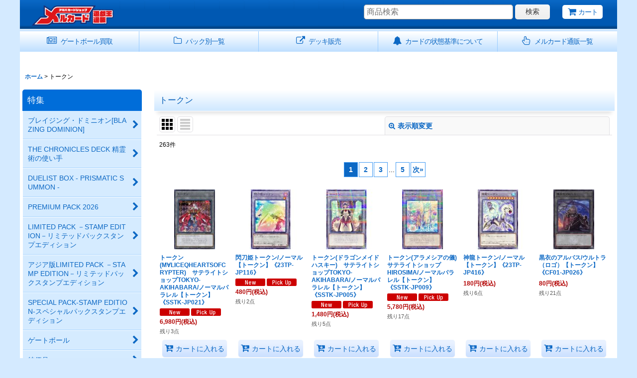

--- FILE ---
content_type: text/html; charset=UTF-8
request_url: https://www.mercardyg.jp/product-list/32
body_size: 23161
content:
<!DOCTYPE html><html lang="ja" class="responsive use_hover column_layout wide_layout touch010">
<head>
    <meta charset="utf-8" />
    <title>トークン - メルカード遊戯王</title>
    <meta name="keywords" content="オリパ,デッキ,デッキレシピ,4コン,メルカード通販,通販サイト,ネットショップ,カートン,秋葉原,カードショップ,アキバ,フルコンプ,遊戯王,遊戯王,遊戯王OCG,灰流うらら,増殖するG,コードトーカー,青眼の白龍,ブルーアイズ,ブラックマジシャン,ブラマジ,ブラックマジシャンガール,ブラマジガール,HERO,スターダストドラゴン,ブラックローズドラゴン,銀河眼,真紅眼の黒竜,レッドアイズ,三幻神,オシリス,オベリスク,ラー" />
    <meta name="description" content="遊戯王&quot;日本最安級&quot;のメルカード秋葉原店の通販サイトです。ゲートボール1103,限定SALE・限定オリパ・デッキ販売など日本最安を目指して販売中!!!" />
    <meta name="viewport" content="width=device-width, initial-scale=1.0, user-scalable=yes, viewport-fit=cover" />
    <meta name="format-detection" content="telephone=no" />
    <meta name="apple-touch-fullscreen" content="YES" />
    <link rel="alternate" type="application/rss+xml" title="RSS" href="https://www.mercardyg.jp/rss/rss.php" />
    <link rel="next" href="https://www.mercardyg.jp/product-list/32?page=2" />
    <link rel="canonical" href="https://www.mercardyg.jp/product-list/32" />
    <link href="https://www.mercardyg.jp/res/font/icon_font/ocnkiconf.min.css?v=11" rel="stylesheet">
    <link href="https://www.mercardyg.jp/res/touch001/style/ocnk.min.css?v=72" rel="stylesheet" />
    <link href="https://www.mercardyg.jp/res/touch010/style/template.css?1811011563" rel="stylesheet" />
    <link href="https://www.mercardyg.jp/data/mercardyg/responsive/2022030213305465f74e.css?1721630924" rel="stylesheet" />
    <script src="https://www.mercardyg.jp/res/touch010/js/jquery.min.js?1517808840"></script>
<meta name="google-site-verification" content="pF14-x6lTU34VACKNswvz9RT5aV4U1H5ATrhp-BIozc" />
<meta name="google-site-verification" content="xlBySdsEkyuWC16UUes4GN_W1YypJFYXvkuIBo4d70c" />

<!-- Google Tag Manager -->
<script>(function(w,d,s,l,i){w[l]=w[l]||[];w[l].push({'gtm.start':
new Date().getTime(),event:'gtm.js'});var f=d.getElementsByTagName(s)[0],
j=d.createElement(s),dl=l!='dataLayer'?'&l='+l:'';j.async=true;j.src=
'https://www.googletagmanager.com/gtm.js?id='+i+dl;f.parentNode.insertBefore(j,f);
})(window,document,'script','dataLayer','GTM-P7KHTNJK');</script>
<!-- End Google Tag Manager -->

<!--icon-->
<link rel="shortcut icon" href="https://www.mercardop.jp/data/mercardop/image/ec-common/favicon.ico">
<link rel="apple-touch-icon" href="https://www.mercardop.jp/data/mercardop/image/ec-common/apple-icon.png">
<link rel="icon" type="image/png" href="https://www.mercardop.jp/data/mercardop/image/ec-common/icon-192.png" sizes="192x192">
<script async src="https://www.googletagmanager.com/gtag/js?id=G-JMCPTXRR0Q"></script>
<script>
  window.dataLayer = window.dataLayer || [];
  function gtag(){dataLayer.push(arguments);}
  gtag('js', new Date());
  gtag('config', 'G-JMCPTXRR0Q');
</script>

</head>

<body class="categorylist_page_body" id="categorylist_page_32">
<div id="container" class="jpn_version visitor use_side_menu has_left_side_menu use_lightweight_thumbnail">
<div id="inner_container" class="vertical_stacking">

<div id="main_wrapper" class="stacking_item">

    <header>
        <div id="header_wrapper" class="standard_header has_search_bar">
            <div id="header" class="header">
                <div id="header_area" class="fix_center">
                    <div id="inner_header" class="flex_layout flex_j_between flex_nowrap">
                        <div class="header_left menu_opener_box left_menu_opener_box">
<div class="header_nav">
    <ul class="inner_header_nav  flex_layout flex_nowrap inner_header_nav_column1 reset_list_style">
        <li class="header_nav_item wrapped_item h_side_menu_opener flex_layout has_nav_icon" data-type="left">
            <a href="javascript:void(0);" class="nav_btn flex_layout flex_a_center" role="button">
                <div class="nav_text flex_s_center">
                    <i class="fa fa-bars menu_nav_icon" aria-hidden="true"></i>

                    <span class="nav_label"> メニュー</span>
                </div>
            </a>
        </li>
    </ul>
</div>
                        </div>
                        <div class="header_center center_shop_name flex_s_center">
                            <div class="shop_name_box">
                                <div class="shoplogo" itemscope="itemscope" itemtype="http://schema.org/Organization">
                                    <a itemprop="url" href="https://www.mercardyg.jp/">
                                        <img itemprop="logo" src="https://www.mercardyg.jp/data/mercardyg/image/20210126_bb3d63.png" alt="メルカード遊戯王" />
                                    </a>
                                </div>
                            </div>
                        </div>
                        <div class="header_right header_nav_size1">
<div class="header_nav">
    <ul class="inner_header_nav  flex_layout flex_nowrap flex_j_end inner_header_nav_column1 reset_list_style">
        <li class="header_nav_item wrapped_item h_cart flex_layout has_nav_icon">
            <a href="https://www.mercardyg.jp/cart" class="nav_btn flex_layout flex_a_center">
                <div class="nav_text flex_s_center">
                    <i class="fa fa-shopping-cart menu_nav_icon" aria-hidden="true"><span class="cart_qty"></span></i>

                    <span class="nav_label">カート</span>
                </div>
            </a>
        </li>
    </ul>
</div>
                        </div>
                    </div>
<div class="search_bar hidden_search_bar has_header_right_size1 header_search_bar">
    <div class="inner_search_bar fix_center">
                                    <div class="search form_data" itemscope="itemscope" itemtype="http://schema.org/WebSite">
                                <meta itemprop="url" content="https://www.mercardyg.jp" />
                                <form class="search_form" method="get" action="https://www.mercardyg.jp/product-list" role="search" itemprop="potentialAction" itemscope="itemscope" itemtype="http://schema.org/SearchAction">
                                    <meta itemprop="target" content="https://www.mercardyg.jp/product-list/?keyword={keyword}" />
                                    <input type="hidden" name="search_tmp" value="検索">                                    <input type="search" class="search_box" name="keyword" value="" placeholder="商品検索" itemprop="query-input" />
                                    <span class="global_btn">
                                        <button type="submit" class="searchinput btn_color_common btn_size_small vami" name="Submit" value="検索">
                                            <span class="button_head_space"></span>
                                            <span class="button_text">検索</span>
                                            <span class="button_end_space"></span>
                                        </button>

                                    </span>
                                </form>
                            </div>

        <span class="close_btn_box">
            <a href="javascript:void(0);" class="search_close icon_btn" aria-label="キャンセル" role="button">
                <span class="close_btn"><i class="fa fa-times" aria-hidden="true"></i></span>
            </a>
        </span>
    </div>
</div>
                </div>
            </div>

            <nav class="header_global_nav wide_decrement_column">
<div class="global_nav column6">
    <ul class="inner_global_nav  flex_layout flex_nowrap fix_center reset_list_style">
        <li class="global_nav_item wrapped_item g_link_item2 flex_layout has_nav_icon">
            <a href="https://akihabara-cardshop.com/yugioh-gateball-1103/" class="nav_btn flex_layout flex_a_center" target="_blank">
                <div class="nav_text flex_s_center">
                    <i class="fa fa-newspaper-o menu_nav_icon" aria-hidden="true"></i>

                    <span class="nav_label">ゲートボール買取</span>
                </div>
            </a>
        </li>
        <li class="global_nav_item wrapped_item g_search flex_layout has_nav_icon search_bar_opener">
            <a href="javascript:void(0);" class="nav_btn flex_layout flex_a_center" aria-haspopup="true" role="button">
                <div class="nav_text flex_s_center">
                    <i class="fa fa-search menu_nav_icon" aria-hidden="true"></i>

                    <span class="nav_label">商品検索</span>
                </div>
            </a>
        </li>
        <li class="global_nav_item wrapped_item g_group flex_layout has_nav_icon">
            <a href="https://www.mercardyg.jp/group" class="nav_btn flex_layout flex_a_center">
                <div class="nav_text flex_s_center">
                    <i class="fa fa-folder-o menu_nav_icon" aria-hidden="true"></i>

                    <span class="nav_label">パック別一覧</span>
                </div>
            </a>
        </li>
        <li class="global_nav_item wrapped_item g_link_item8 flex_layout has_nav_icon">
            <a href="https://www.mercardyg.jp/product-group/69" class="nav_btn flex_layout flex_a_center">
                <div class="nav_text flex_s_center">
                    <i class="fa fa-external-link menu_nav_icon" aria-hidden="true"></i>

                    <span class="nav_label">デッキ販売</span>
                </div>
            </a>
        </li>
        <li class="global_nav_item wrapped_item g_page2 flex_layout has_nav_icon">
            <a href="https://www.mercardyg.jp/page/2" class="nav_btn flex_layout flex_a_center">
                <div class="nav_text flex_s_center">
                    <i class="fa fa-bell menu_nav_icon" aria-hidden="true"></i>

                    <span class="nav_label">カードの状態基準について</span>
                </div>
            </a>
        </li>
        <li class="global_nav_item wrapped_item g_link_popup1 flex_layout has_nav_icon" data-type="toggle">
            <a href="javascript:void(0);" class="nav_btn flex_layout flex_a_center custom_menu_popup" aria-haspopup="true" role="button" data-custom-menu-selector="#header_nav_popup_link_content_template1">
                <div class="nav_text flex_s_center">
                    <i class="fa fa-hand-pointer-o menu_nav_icon" aria-hidden="true"></i>

                    <span class="nav_label">メルカード通販一覧</span>
                </div>
            </a>
        </li>
    </ul>
</div>
            </nav>

            <div class="popup_base popup_base_menu fix_center">
                <div class="popup_nav_area popup_primal_menu hidden_nav_area fix_center" aria-hidden="true" aria-expanded="false" role="dialog">
                    <div class="inner_popup_nav_area popup_nav_box fix_center">
                        <div class="upper_popup_nav">
<div class="header_font_setting">
    <div class="font_setting">
        <span class="set_font_title">文字サイズ<span class="colon">:</span></span>
        <span class="set_font_normal"></span><span class="set_font_large"></span>
    </div>
</div>
                        </div>
<div class="popup_nav column1">
    <ul class="inner_popup_nav  flex_layout advanced_flex_wrap padfix reset_list_style" data-inner=".nav_text">
        <li class="popup_nav_item wrapped_item t_home flex_layout has_nav_icon">
            <a href="https://www.mercardyg.jp/" class="nav_btn flex_layout flex_a_center">
                <div class="nav_text flex_s_center">
                    <i class="fa fa-home menu_nav_icon" aria-hidden="true"></i>
                    <i class="fa fa-chevron-right right_side_nav_icon chevron_right_icon" aria-hidden="true"></i>

                    <span class="nav_label">ホーム</span>
                </div>
            </a>
        </li>
        <li class="popup_nav_item wrapped_item t_cart flex_layout has_nav_icon">
            <a href="https://www.mercardyg.jp/cart" class="nav_btn flex_layout flex_a_center">
                <div class="nav_text flex_s_center">
                    <i class="fa fa-shopping-cart menu_nav_icon" aria-hidden="true"><span class="cart_qty"></span></i>
                    <i class="fa fa-chevron-right right_side_nav_icon chevron_right_icon" aria-hidden="true"></i>

                    <span class="nav_label">ショッピングカート</span>
                </div>
            </a>
        </li>
        <li class="popup_nav_item wrapped_item t_register flex_layout has_nav_icon">
            <a href="https://www.mercardyg.jp/register" class="nav_btn flex_layout flex_a_center secure_link">
                <div class="nav_text flex_s_center">
                    <i class="fa fa-pencil menu_nav_icon" aria-hidden="true"></i>
                    <i class="fa fa-chevron-right right_side_nav_icon chevron_right_icon" aria-hidden="true"></i>

                    <span class="nav_label">新規登録</span>
                </div>
            </a>
        </li>
        <li class="popup_nav_item wrapped_item t_singin flex_layout has_nav_icon">
            <a href="https://www.mercardyg.jp/member-login" class="nav_btn flex_layout flex_a_center secure_link">
                <div class="nav_text flex_s_center">
                    <i class="fa fa-sign-in menu_nav_icon" aria-hidden="true"></i>
                    <i class="fa fa-chevron-right right_side_nav_icon chevron_right_icon" aria-hidden="true"></i>

                    <span class="nav_label">ログイン</span>
                </div>
            </a>
        </li>
        <li class="popup_nav_item wrapped_item t_search flex_layout has_nav_icon search_bar_opener">
            <a href="javascript:void(0);" class="nav_btn flex_layout flex_a_center" aria-haspopup="true" role="button">
                <div class="nav_text flex_s_center">
                    <i class="fa fa-search menu_nav_icon" aria-hidden="true"></i>
                    <i class="fa fa-chevron-right right_side_nav_icon chevron_right_icon" aria-hidden="true"></i>

                    <span class="nav_label">商品検索</span>
                </div>
            </a>
        </li>
        <li class="popup_nav_item wrapped_item t_category flex_layout has_nav_icon">
            <a href="https://www.mercardyg.jp/category" class="nav_btn flex_layout flex_a_center">
                <div class="nav_text flex_s_center">
                    <i class="fa fa-folder menu_nav_icon" aria-hidden="true"></i>
                    <i class="fa fa-chevron-right right_side_nav_icon chevron_right_icon" aria-hidden="true"></i>

                    <span class="nav_label">商品カテゴリ一覧</span>
                </div>
            </a>
        </li>
        <li class="popup_nav_item wrapped_item item_list_link t_newitem flex_layout has_nav_icon">
            <a href="https://www.mercardyg.jp/new" class="nav_btn flex_layout flex_a_center">
                <div class="nav_text flex_s_center">
                    <i class="fa fa-flag menu_nav_icon" aria-hidden="true"></i>
                    <i class="fa fa-chevron-right right_side_nav_icon chevron_right_icon" aria-hidden="true"></i>

                    <span class="nav_label">新着商品</span>
                </div>
            </a>
        </li>
        <li class="popup_nav_item wrapped_item t_recommend flex_layout has_nav_icon">
            <a href="https://www.mercardyg.jp/pickup" class="nav_btn flex_layout flex_a_center">
                <div class="nav_text flex_s_center">
                    <i class="fa fa-thumbs-o-up menu_nav_icon" aria-hidden="true"></i>
                    <i class="fa fa-chevron-right right_side_nav_icon chevron_right_icon" aria-hidden="true"></i>

                    <span class="nav_label">おすすめ商品</span>
                </div>
            </a>
        </li>
        <li class="popup_nav_item wrapped_item item_list_link t_ranking flex_layout has_nav_icon">
            <a href="https://www.mercardyg.jp/ranking" class="nav_btn flex_layout flex_a_center">
                <div class="nav_text flex_s_center">
                    <i class="fa fa-trophy menu_nav_icon" aria-hidden="true"></i>
                    <i class="fa fa-chevron-right right_side_nav_icon chevron_right_icon" aria-hidden="true"></i>

                    <span class="nav_label">Item Ranking</span>
                </div>
            </a>
        </li>
        <li class="popup_nav_item wrapped_item t_info flex_layout has_nav_icon">
            <a href="https://www.mercardyg.jp/info" class="nav_btn flex_layout flex_a_center">
                <div class="nav_text flex_s_center">
                    <i class="fa fa-file-text menu_nav_icon" aria-hidden="true"></i>
                    <i class="fa fa-chevron-right right_side_nav_icon chevron_right_icon" aria-hidden="true"></i>

                    <span class="nav_label">特定商取引法表示</span>
                </div>
            </a>
        </li>
        <li class="popup_nav_item wrapped_item t_help flex_layout has_nav_icon">
            <a href="https://www.mercardyg.jp/help" class="nav_btn flex_layout flex_a_center">
                <div class="nav_text flex_s_center">
                    <i class="fa fa-map menu_nav_icon" aria-hidden="true"></i>
                    <i class="fa fa-chevron-right right_side_nav_icon chevron_right_icon" aria-hidden="true"></i>

                    <span class="nav_label">ご利用案内</span>
                </div>
            </a>
        </li>
        <li class="popup_nav_item wrapped_item t_contact flex_layout has_nav_icon">
            <a href="https://www.mercardyg.jp/contact" class="nav_btn flex_layout flex_a_center secure_link">
                <div class="nav_text flex_s_center">
                    <i class="fa fa-envelope menu_nav_icon" aria-hidden="true"></i>
                    <i class="fa fa-chevron-right right_side_nav_icon chevron_right_icon" aria-hidden="true"></i>

                    <span class="nav_label">お問い合わせ</span>
                </div>
            </a>
        </li>
    </ul>
</div>
                        <div class="lower_popup_nav">
                        </div>
                        <div class="nav_close_box">
                            <a href="javascript:void(0);" class="nav_close" aria-label="閉じる" role="button"><span class="nav_close_btn"><i class="fa fa-times" aria-hidden="true"></i></span></a>
                        </div>
                        <a class="close_btn_box icon_btn" href="javascript:void(0);" aria-label="閉じる" role="button">
                            <span class="close_btn">
                                <i class="fa fa-times" aria-hidden="true"></i>
                            </span>
                        </a>
                    </div>
                </div>
            </div>

        </div>
    </header>


    <div id="contents" class="layout_2_col standard_contents">

<div class="breadcrumb_area fix_center">
    <ol class="breadcrumb_list" itemscope itemtype="https://schema.org/BreadcrumbList">
        <li class="breadcrumb_nav breadcrumb_nav1" itemprop="itemListElement" itemscope itemtype="https://schema.org/ListItem">
            <a href="https://www.mercardyg.jp/" itemprop="item">
                <span class="breadcrumb_text" itemprop="name">ホーム</span>
            </a>
            <meta itemprop="position" content="1">
        </li>
        <li class="breadcrumb_nav" itemprop="itemListElement" itemscope itemtype="https://schema.org/ListItem">
            <span class="gt">&gt;</span>
                <span class="thispage" itemprop="name">トークン</span>
            <meta itemprop="position" content="2">
        </li>
    </ol>
</div>
        <div id="inner_contents" class="clearfix fix_center">
            <div id="maincol">
                <main id="main_container">
                    <div id="inner_main_container">


                                                                                                            
                        <section>
                            <div class="item_box itemlist page_box">

                                                                <div class="page_title">
                                    <h2>
                                        <span class="title_head_space"></span>
                                        <span class="title_text">トークン</span>
                                        <span class="title_end_space"></span>

                                    </h2>
                                </div>


                                <div class="page_contents clearfix categorylist_contents">
                                    <div class="inner_page_contents">
                                    <a id="items"></a>
                                    <form method="get" class="item_sort_form custom_toggle_box toggle_closed" action="https://www.mercardyg.jp/product-list/32/0/photo" data-speed="100">
                                        <div class="sort flex_layout flex_j_center">
                                            <div class="upper_sort_area">
                                                <span class="sort_layout_icons">
                                                    <span class="sort_layout_btn current_layout_btn">
                                                        <a class="layout_photo_btn icon_btn" href="https://www.mercardyg.jp/product-list/32/0/photo"><img width="24" height="24" alt="写真のみ一覧" class="vami" src="https://www.mercardyg.jp/res/touch010/img/layout_photo.png" /></a>
                                                    </span>
                                                    <span class="sort_layout_btn link_layout_btn">
                                                        <a class="layout_desc_btn icon_btn" href="https://www.mercardyg.jp/product-list/32/0/normal"><img width="24" height="24" class="vami" alt="説明付き一覧" src="https://www.mercardyg.jp/res/touch010/img/layout_text.png" /></a>
                                                    </span>
                                                </span>
                                            </div>
                                            <div class="sort_toggle global_iconleft">
                                                <a class="toggle_open custom_toggle_button" href="javascript:void(0);" role="button">
                                                    <i class="fa fa-search-plus" aria-hidden="true"></i>表示順変更
                                                </a>
                                            </div>
                                        </div>
                                        <div class="custom_toggle_area">
                                            <div class="sort_item">
                                                <div class="sort_box sort_number">
                                                    <label class="sort_label" for="displaynumber"><span class="sort_item_label">表示数<span class="colon">:</span></span></label>
                                                    <span class="box_padding">
                                                        <span class="select_box"><select id="displaynumber" name="num">
                                                            <option value="60" selected="selected">60件</option>
                                                            <option value="120">120件</option>
                                                        </select></span>
                                                    </span>
                                                </div>
                                                <div class="sort_box sort_order">
                                                    <label class="sort_label" for="sort"><span class="sort_item_label">並び順<span class="colon">:</span></span></label>
                                                    <span class="box_padding">
                                                        <span class="select_box"><select name="sort" id="sort">
                                                            <option value="" selected="selected">選択してください</option>
                                                            <option value="featured">おすすめ順</option>
                                                            <option value="price">価格の安い順</option>
                                                            <option value="price-desc">価格の高い順</option>
                                                            <option value="rank">売れ筋順</option>
                                                        </select></span>
                                                    </span>
                                                </div>
                                                <div class="global_btn">
                                                    <button type="submit" class="sortinput btn_size_large btn_color_common" name="Submit" value="1">
                                                        <span class="button_head_space"></span>
                                                        <span class="button_text">絞り込む</span>
                                                        <span class="button_end_space"></span>
                                                    </button>
                                                </div>
                                                <div class="close_link_box global_iconleft">
                                                    <a class="link_close_toggle_box close_link global_link" href="javascript:void(0);" role="button"><i class="fa fa-times" aria-hidden="true"></i>閉じる</a>
                                                </div>
                                            </div>
                                        </div>
                                    </form>
                                    <div class="item_count box_both_ends_small_space">
                                        <div class="count_number">
                                            <span class="number">263</span><span class="count_suffix">件</span>
                                        </div>
                                    </div>
                                    <div id="pagertop" class="pager">
                                        <strong>1</strong><a href="/product-list/32?page=2" class="pager_btn">2</a><a href="/product-list/32?page=3" class="pager_btn">3</a><span class="three_dots">...</span><a href="/product-list/32?page=5" class="to_last_page pager_btn">5</a><a href="/product-list/32?page=2" class="to_next_page pager_btn">次<span class="arrow">&raquo;</span></a>
                                    </div>
                                    <div class="itemlist_box tiled_list_box layout_photo">
                                        <div class="item_list column3 max_column6 square_photo_layout">
                                            <ul class="flex_layout flex_wrap reset_list_style tiled_list async_image_loader" data-adjustment="off" data-disabled-adjustment="true">
                                                                        <li class="list_item_cell wrapped_item flex_layout list_item_27742">
                                                    <div class="item_data">
                                                        <a href="https://www.mercardyg.jp/product/27742" class="item_data_link">
                                                            <div class="inner_item_data">

                                                                <div class="list_item_photo">
                                                                    <div class="inner_list_item_photo">
                                                                        <div class="global_photo item_image_box itemph_itemlist_27742 async_image_box loading_photo portrait_item_image_box" data-src="https://www.mercardyg.jp/data/mercardyg/_/70726f647563742f32303236303131315f3037373166302e6a706700313230000066006669745f686569676874.jpg" data-alt="" data-class="item_image" data-width="82" data-height="120">
                                                                            <img src="https://www.mercardyg.jp/res/touch010/img/all/spacer.gif" width="82" style="aspect-ratio: 82 / 120" class="spacer_image item_image" alt="" />
                                                                        </div>
                                                                    </div>
                                                                </div>
                                                                <div class="list_item_data">
                                                                    <p class="item_name">
<span class="goods_name">トークン(M∀LICEQHEARTSOFCRYPTER)　サテライトショップTOKYO-AKIHABARA/ノーマルパラレル【トークン】《SSTK-JP021》</span>
                                                                    </p>
                                                                    <p class="common_icon">
                                                                        <img src="https://www.mercardyg.jp/res/layout010/img/icon_new_x2.gif" width="60" height="15" class="icon_new" alt="" />
                                                                        <img src="https://www.mercardyg.jp/res/layout010/img/icon_pickup_x2.gif" width="60" height="15" class="icon_pickup" alt="" />
                                                                    </p>

                                                                    <div class="item_info">
                                                                        <div class="price">
                                                                            <p class="selling_price">
                                                                                <span class="figure">6,980<span class="currency_label after_price">円</span></span><span class="tax_label list_tax_label">(税込)</span>
                                                                            </p>
                                                                        </div>
                                                                        <p class="stock">残り3点</p>



                                                                    </div>
                                                                </div>
                                                            </div>
                                                        </a>
                                                        <div class="add_cart">
                                                            <form name="productadd27742" method="post" class="itemlist_cartbutton productadd27742">
                                                                <input type="hidden" name="cart_add_27742" value="t" />
                                                                <input type="hidden" name="cart_addquantity_27742" value="1" />
                                                                <input type="hidden" name="cart_operation_page" value="product-list" />
                                                                                                                                <span class="global_btn">
                                                                    <button type="submit" class="cartinput btn_size_large btn_color_emphasis open_modal_window_product_form fixed_size_large_btn" data-id="27742">
                                                                        <span class="button_head_space"></span>
                                                                        <span class="button_text global_iconleft"><i class="fa fa-cart-arrow-down" aria-hidden="true"></i>カートに入れる</span>
                                                                        <span class="button_end_space"></span>
                                                                    </button>
                                                                </span>
                                                            </form>
                                                        </div>
                                                    </div>
                                                </li>
                                                                        <li class="list_item_cell wrapped_item flex_layout list_item_24858">
                                                    <div class="item_data">
                                                        <a href="https://www.mercardyg.jp/product/24858" class="item_data_link">
                                                            <div class="inner_item_data">

                                                                <div class="list_item_photo">
                                                                    <div class="inner_list_item_photo">
                                                                        <div class="global_photo item_image_box itemph_itemlist_24858 async_image_box loading_photo square_item_image_box" data-src="https://www.mercardyg.jp/data/mercardyg/_/70726f647563742f32303233303530365f3964313339302e6a706700313230000066006669745f686569676874.jpg" data-alt="" data-class="item_image" data-width="120" data-height="120">
                                                                            <img src="https://www.mercardyg.jp/res/touch010/img/all/spacer.gif" width="120" style="aspect-ratio: 120 / 120" class="spacer_image item_image" alt="" />
                                                                        </div>
                                                                    </div>
                                                                </div>
                                                                <div class="list_item_data">
                                                                    <p class="item_name">
<span class="goods_name">閃刀姫トークン/ノーマル【トークン】《23TP-JP116》</span>
                                                                        <span class="model_number"><span class="bracket">[</span><span class="model_number_value">せんとうきとーくん</span><span class="bracket">]</span></span>
                                                                    </p>
                                                                    <p class="common_icon">
                                                                        <img src="https://www.mercardyg.jp/res/layout010/img/icon_new_x2.gif" width="60" height="15" class="icon_new" alt="" />
                                                                        <img src="https://www.mercardyg.jp/res/layout010/img/icon_pickup_x2.gif" width="60" height="15" class="icon_pickup" alt="" />
                                                                    </p>

                                                                    <div class="item_info">
                                                                        <div class="price">
                                                                            <p class="selling_price">
                                                                                <span class="figure">480<span class="currency_label after_price">円</span></span><span class="tax_label list_tax_label">(税込)</span>
                                                                            </p>
                                                                        </div>
                                                                        <p class="stock">残り2点</p>



                                                                    </div>
                                                                </div>
                                                            </div>
                                                        </a>
                                                        <div class="add_cart">
                                                            <form name="productadd24858" method="post" class="itemlist_cartbutton productadd24858">
                                                                <input type="hidden" name="cart_add_24858" value="t" />
                                                                <input type="hidden" name="cart_addquantity_24858" value="1" />
                                                                <input type="hidden" name="cart_operation_page" value="product-list" />
                                                                                                                                <span class="global_btn">
                                                                    <button type="submit" class="cartinput btn_size_large btn_color_emphasis open_modal_window_product_form fixed_size_large_btn" data-id="24858">
                                                                        <span class="button_head_space"></span>
                                                                        <span class="button_text global_iconleft"><i class="fa fa-cart-arrow-down" aria-hidden="true"></i>カートに入れる</span>
                                                                        <span class="button_end_space"></span>
                                                                    </button>
                                                                </span>
                                                            </form>
                                                        </div>
                                                    </div>
                                                </li>
                                                                        <li class="list_item_cell wrapped_item flex_layout list_item_24426">
                                                    <div class="item_data">
                                                        <a href="https://www.mercardyg.jp/product/24426" class="item_data_link">
                                                            <div class="inner_item_data">

                                                                <div class="list_item_photo">
                                                                    <div class="inner_list_item_photo">
                                                                        <div class="global_photo item_image_box itemph_itemlist_24426 async_image_box loading_photo square_item_image_box" data-src="https://www.mercardyg.jp/data/mercardyg/_/70726f647563742f32303235303631375f3833393764342e6a706700313230000066006669745f686569676874.jpg" data-alt="" data-class="item_image" data-width="120" data-height="120">
                                                                            <img src="https://www.mercardyg.jp/res/touch010/img/all/spacer.gif" width="120" style="aspect-ratio: 120 / 120" class="spacer_image item_image" alt="" />
                                                                        </div>
                                                                    </div>
                                                                </div>
                                                                <div class="list_item_data">
                                                                    <p class="item_name">
<span class="goods_name">トークン(ドラゴンメイドハスキー)　サテライトショップTOKYO-AKIHABARA/ノーマルパラレル【トークン】《SSTK-JP005》</span>
                                                                        <span class="model_number"><span class="bracket">[</span><span class="model_number_value">ドラゴンメイドはすきー</span><span class="bracket">]</span></span>
                                                                    </p>
                                                                    <p class="common_icon">
                                                                        <img src="https://www.mercardyg.jp/res/layout010/img/icon_new_x2.gif" width="60" height="15" class="icon_new" alt="" />
                                                                        <img src="https://www.mercardyg.jp/res/layout010/img/icon_pickup_x2.gif" width="60" height="15" class="icon_pickup" alt="" />
                                                                    </p>

                                                                    <div class="item_info">
                                                                        <div class="price">
                                                                            <p class="selling_price">
                                                                                <span class="figure">1,480<span class="currency_label after_price">円</span></span><span class="tax_label list_tax_label">(税込)</span>
                                                                            </p>
                                                                        </div>
                                                                        <p class="stock">残り5点</p>



                                                                    </div>
                                                                </div>
                                                            </div>
                                                        </a>
                                                        <div class="add_cart">
                                                            <form name="productadd24426" method="post" class="itemlist_cartbutton productadd24426">
                                                                <input type="hidden" name="cart_add_24426" value="t" />
                                                                <input type="hidden" name="cart_addquantity_24426" value="1" />
                                                                <input type="hidden" name="cart_operation_page" value="product-list" />
                                                                                                                                <span class="global_btn">
                                                                    <button type="submit" class="cartinput btn_size_large btn_color_emphasis open_modal_window_product_form fixed_size_large_btn" data-id="24426">
                                                                        <span class="button_head_space"></span>
                                                                        <span class="button_text global_iconleft"><i class="fa fa-cart-arrow-down" aria-hidden="true"></i>カートに入れる</span>
                                                                        <span class="button_end_space"></span>
                                                                    </button>
                                                                </span>
                                                            </form>
                                                        </div>
                                                    </div>
                                                </li>
                                                                        <li class="list_item_cell wrapped_item flex_layout list_item_22589">
                                                    <div class="item_data">
                                                        <a href="https://www.mercardyg.jp/product/22589" class="item_data_link">
                                                            <div class="inner_item_data">

                                                                <div class="list_item_photo">
                                                                    <div class="inner_list_item_photo">
                                                                        <div class="global_photo item_image_box itemph_itemlist_22589 async_image_box loading_photo portrait_item_image_box" data-src="https://www.mercardyg.jp/data/mercardyg/_/70726f647563742f32303235303431335f3935346539642e6a706700313230000066006669745f686569676874.jpg" data-alt="" data-class="item_image" data-width="82" data-height="120">
                                                                            <img src="https://www.mercardyg.jp/res/touch010/img/all/spacer.gif" width="82" style="aspect-ratio: 82 / 120" class="spacer_image item_image" alt="" />
                                                                        </div>
                                                                    </div>
                                                                </div>
                                                                <div class="list_item_data">
                                                                    <p class="item_name">
<span class="goods_name">トークン(アラメシアの儀)サテライトショップHIROSIMA/ノーマルパラレル【トークン】《SSTK-JP009》</span>
                                                                        <span class="model_number"><span class="bracket">[</span><span class="model_number_value">アラメシアの儀</span><span class="bracket">]</span></span>
                                                                    </p>
                                                                    <p class="common_icon">
                                                                        <img src="https://www.mercardyg.jp/res/layout010/img/icon_new_x2.gif" width="60" height="15" class="icon_new" alt="" />
                                                                        <img src="https://www.mercardyg.jp/res/layout010/img/icon_pickup_x2.gif" width="60" height="15" class="icon_pickup" alt="" />
                                                                    </p>

                                                                    <div class="item_info">
                                                                        <div class="price">
                                                                            <p class="selling_price">
                                                                                <span class="figure">5,780<span class="currency_label after_price">円</span></span><span class="tax_label list_tax_label">(税込)</span>
                                                                            </p>
                                                                        </div>
                                                                        <p class="stock">残り17点</p>



                                                                    </div>
                                                                </div>
                                                            </div>
                                                        </a>
                                                        <div class="add_cart">
                                                            <form name="productadd22589" method="post" class="itemlist_cartbutton productadd22589">
                                                                <input type="hidden" name="cart_add_22589" value="t" />
                                                                <input type="hidden" name="cart_addquantity_22589" value="1" />
                                                                <input type="hidden" name="cart_operation_page" value="product-list" />
                                                                                                                                <span class="global_btn">
                                                                    <button type="submit" class="cartinput btn_size_large btn_color_emphasis open_modal_window_product_form fixed_size_large_btn" data-id="22589">
                                                                        <span class="button_head_space"></span>
                                                                        <span class="button_text global_iconleft"><i class="fa fa-cart-arrow-down" aria-hidden="true"></i>カートに入れる</span>
                                                                        <span class="button_end_space"></span>
                                                                    </button>
                                                                </span>
                                                            </form>
                                                        </div>
                                                    </div>
                                                </li>
                                                                        <li class="list_item_cell wrapped_item flex_layout list_item_19982">
                                                    <div class="item_data">
                                                        <a href="https://www.mercardyg.jp/product/19982" class="item_data_link">
                                                            <div class="inner_item_data">

                                                                <div class="list_item_photo">
                                                                    <div class="inner_list_item_photo">
                                                                        <div class="global_photo item_image_box itemph_itemlist_19982 async_image_box loading_photo square_item_image_box" data-src="https://www.mercardyg.jp/data/mercardyg/_/70726f647563742f32303234313030385f6165653039352e6a706700313230000066006669745f686569676874.jpg" data-alt="" data-class="item_image" data-width="120" data-height="120">
                                                                            <img src="https://www.mercardyg.jp/res/touch010/img/all/spacer.gif" width="120" style="aspect-ratio: 120 / 120" class="spacer_image item_image" alt="" />
                                                                        </div>
                                                                    </div>
                                                                </div>
                                                                <div class="list_item_data">
                                                                    <p class="item_name">
<span class="goods_name">神龍トークン/ノーマル【トークン】《23TP-JP416》</span>
                                                                        <span class="model_number"><span class="bracket">[</span><span class="model_number_value">しんりゅうトークン</span><span class="bracket">]</span></span>
                                                                    </p>
                                                                    <p class="common_icon">
                                                                    </p>

                                                                    <div class="item_info">
                                                                        <div class="price">
                                                                            <p class="selling_price">
                                                                                <span class="figure">180<span class="currency_label after_price">円</span></span><span class="tax_label list_tax_label">(税込)</span>
                                                                            </p>
                                                                        </div>
                                                                        <p class="stock">残り6点</p>



                                                                    </div>
                                                                </div>
                                                            </div>
                                                        </a>
                                                        <div class="add_cart">
                                                            <form name="productadd19982" method="post" class="itemlist_cartbutton productadd19982">
                                                                <input type="hidden" name="cart_add_19982" value="t" />
                                                                <input type="hidden" name="cart_addquantity_19982" value="1" />
                                                                <input type="hidden" name="cart_operation_page" value="product-list" />
                                                                                                                                <span class="global_btn">
                                                                    <button type="submit" class="cartinput btn_size_large btn_color_emphasis open_modal_window_product_form fixed_size_large_btn" data-id="19982">
                                                                        <span class="button_head_space"></span>
                                                                        <span class="button_text global_iconleft"><i class="fa fa-cart-arrow-down" aria-hidden="true"></i>カートに入れる</span>
                                                                        <span class="button_end_space"></span>
                                                                    </button>
                                                                </span>
                                                            </form>
                                                        </div>
                                                    </div>
                                                </li>
                                                                        <li class="list_item_cell wrapped_item flex_layout list_item_19705">
                                                    <div class="item_data">
                                                        <a href="https://www.mercardyg.jp/product/19705" class="item_data_link">
                                                            <div class="inner_item_data">

                                                                <div class="list_item_photo">
                                                                    <div class="inner_list_item_photo">
                                                                        <div class="global_photo item_image_box itemph_itemlist_19705 async_image_box loading_photo portrait_item_image_box" data-src="https://www.mercardyg.jp/data/mercardyg/_/70726f647563742f434630312f434630312d4a503032362e6a706700313230000066006669745f686569676874.jpg" data-alt="" data-class="item_image" data-width="82" data-height="120">
                                                                            <img src="https://www.mercardyg.jp/res/touch010/img/all/spacer.gif" width="82" style="aspect-ratio: 82 / 120" class="spacer_image item_image" alt="" />
                                                                        </div>
                                                                    </div>
                                                                </div>
                                                                <div class="list_item_data">
                                                                    <p class="item_name">
<span class="goods_name">黒衣のアルバス/ウルトラ（ロゴ）【トークン】《CF01-JP026》</span>
                                                                        <span class="model_number"><span class="bracket">[</span><span class="model_number_value">こくいのあるばす</span><span class="bracket">]</span></span>
                                                                    </p>
                                                                    <p class="common_icon">
                                                                    </p>

                                                                    <div class="item_info">
                                                                        <div class="price">
                                                                            <p class="selling_price">
                                                                                <span class="figure">80<span class="currency_label after_price">円</span></span><span class="tax_label list_tax_label">(税込)</span>
                                                                            </p>
                                                                        </div>
                                                                        <p class="stock">残り21点</p>



                                                                    </div>
                                                                </div>
                                                            </div>
                                                        </a>
                                                        <div class="add_cart">
                                                            <form name="productadd19705" method="post" class="itemlist_cartbutton productadd19705">
                                                                <input type="hidden" name="cart_add_19705" value="t" />
                                                                <input type="hidden" name="cart_addquantity_19705" value="1" />
                                                                <input type="hidden" name="cart_operation_page" value="product-list" />
                                                                                                                                <span class="global_btn">
                                                                    <button type="submit" class="cartinput btn_size_large btn_color_emphasis open_modal_window_product_form fixed_size_large_btn" data-id="19705">
                                                                        <span class="button_head_space"></span>
                                                                        <span class="button_text global_iconleft"><i class="fa fa-cart-arrow-down" aria-hidden="true"></i>カートに入れる</span>
                                                                        <span class="button_end_space"></span>
                                                                    </button>
                                                                </span>
                                                            </form>
                                                        </div>
                                                    </div>
                                                </li>
                                                                        <li class="list_item_cell wrapped_item flex_layout list_item_19706">
                                                    <div class="item_data">
                                                        <a href="https://www.mercardyg.jp/product/19706" class="item_data_link">
                                                            <div class="inner_item_data">

                                                                <div class="list_item_photo">
                                                                    <div class="inner_list_item_photo">
                                                                        <div class="global_photo item_image_box itemph_itemlist_19706 async_image_box loading_photo portrait_item_image_box" data-src="https://www.mercardyg.jp/data/mercardyg/_/70726f647563742f434630312f434630312d4a503032372e6a706700313230000066006669745f686569676874.jpg" data-alt="" data-class="item_image" data-width="82" data-height="120">
                                                                            <img src="https://www.mercardyg.jp/res/touch010/img/all/spacer.gif" width="82" style="aspect-ratio: 82 / 120" class="spacer_image item_image" alt="" />
                                                                        </div>
                                                                    </div>
                                                                </div>
                                                                <div class="list_item_data">
                                                                    <p class="item_name">
<span class="goods_name">追放者エクレシア/ウルトラ（ロゴ）【トークン】《CF01-JP027》</span>
                                                                        <span class="model_number"><span class="bracket">[</span><span class="model_number_value">ついほうしゃえくれしあ</span><span class="bracket">]</span></span>
                                                                    </p>
                                                                    <p class="common_icon">
                                                                    </p>

                                                                    <div class="item_info">
                                                                        <div class="price">
                                                                            <p class="selling_price">
                                                                                <span class="figure">80<span class="currency_label after_price">円</span></span><span class="tax_label list_tax_label">(税込)</span>
                                                                            </p>
                                                                        </div>
                                                                        <p class="stock">残り17点</p>



                                                                    </div>
                                                                </div>
                                                            </div>
                                                        </a>
                                                        <div class="add_cart">
                                                            <form name="productadd19706" method="post" class="itemlist_cartbutton productadd19706">
                                                                <input type="hidden" name="cart_add_19706" value="t" />
                                                                <input type="hidden" name="cart_addquantity_19706" value="1" />
                                                                <input type="hidden" name="cart_operation_page" value="product-list" />
                                                                                                                                <span class="global_btn">
                                                                    <button type="submit" class="cartinput btn_size_large btn_color_emphasis open_modal_window_product_form fixed_size_large_btn" data-id="19706">
                                                                        <span class="button_head_space"></span>
                                                                        <span class="button_text global_iconleft"><i class="fa fa-cart-arrow-down" aria-hidden="true"></i>カートに入れる</span>
                                                                        <span class="button_end_space"></span>
                                                                    </button>
                                                                </span>
                                                            </form>
                                                        </div>
                                                    </div>
                                                </li>
                                                                        <li class="list_item_cell wrapped_item flex_layout list_item_19772">
                                                    <div class="item_data">
                                                        <a href="https://www.mercardyg.jp/product/19772" class="item_data_link">
                                                            <div class="inner_item_data">

                                                                <div class="list_item_photo">
                                                                    <div class="inner_list_item_photo">
                                                                        <div class="global_photo item_image_box itemph_itemlist_19772 async_image_box loading_photo portrait_item_image_box" data-src="https://www.mercardyg.jp/data/mercardyg/_/70726f647563742f434630312f434630312d4a503039332e6a706700313230000066006669745f686569676874.jpg" data-alt="" data-class="item_image" data-width="83" data-height="120">
                                                                            <img src="https://www.mercardyg.jp/res/touch010/img/all/spacer.gif" width="83" style="aspect-ratio: 83 / 120" class="spacer_image item_image" alt="" />
                                                                        </div>
                                                                    </div>
                                                                </div>
                                                                <div class="list_item_data">
                                                                    <p class="item_name">
<span class="goods_name">凶導者アルベル/ウルトラ（ロゴ）【トークン】《CF01-JP093》</span>
                                                                        <span class="model_number"><span class="bracket">[</span><span class="model_number_value">きょうどうしゃあるべる</span><span class="bracket">]</span></span>
                                                                    </p>
                                                                    <p class="common_icon">
                                                                    </p>

                                                                    <div class="item_info">
                                                                        <div class="price">
                                                                            <p class="selling_price">
                                                                                <span class="figure">80<span class="currency_label after_price">円</span></span><span class="tax_label list_tax_label">(税込)</span>
                                                                            </p>
                                                                        </div>
                                                                        <p class="stock">残り23点</p>



                                                                    </div>
                                                                </div>
                                                            </div>
                                                        </a>
                                                        <div class="add_cart">
                                                            <form name="productadd19772" method="post" class="itemlist_cartbutton productadd19772">
                                                                <input type="hidden" name="cart_add_19772" value="t" />
                                                                <input type="hidden" name="cart_addquantity_19772" value="1" />
                                                                <input type="hidden" name="cart_operation_page" value="product-list" />
                                                                                                                                <span class="global_btn">
                                                                    <button type="submit" class="cartinput btn_size_large btn_color_emphasis open_modal_window_product_form fixed_size_large_btn" data-id="19772">
                                                                        <span class="button_head_space"></span>
                                                                        <span class="button_text global_iconleft"><i class="fa fa-cart-arrow-down" aria-hidden="true"></i>カートに入れる</span>
                                                                        <span class="button_end_space"></span>
                                                                    </button>
                                                                </span>
                                                            </form>
                                                        </div>
                                                    </div>
                                                </li>
                                                                        <li class="list_item_cell wrapped_item flex_layout list_item_19814">
                                                    <div class="item_data">
                                                        <a href="https://www.mercardyg.jp/product/19814" class="item_data_link">
                                                            <div class="inner_item_data">

                                                                <div class="list_item_photo">
                                                                    <div class="inner_list_item_photo">
                                                                        <div class="global_photo item_image_box itemph_itemlist_19814 async_image_box loading_photo portrait_item_image_box" data-src="https://www.mercardyg.jp/data/mercardyg/_/70726f647563742f434630312f434630312d4a503133352e6a706700313230000066006669745f686569676874.jpg" data-alt="" data-class="item_image" data-width="82" data-height="120">
                                                                            <img src="https://www.mercardyg.jp/res/touch010/img/all/spacer.gif" width="82" style="aspect-ratio: 82 / 120" class="spacer_image item_image" alt="" />
                                                                        </div>
                                                                    </div>
                                                                </div>
                                                                <div class="list_item_data">
                                                                    <p class="item_name">
<span class="goods_name">二人の聖女/ウルトラ（ロゴ）【トークン】《CF01-JP135》</span>
                                                                        <span class="model_number"><span class="bracket">[</span><span class="model_number_value">ふたりのせいじょ</span><span class="bracket">]</span></span>
                                                                    </p>
                                                                    <p class="common_icon">
                                                                    </p>

                                                                    <div class="item_info">
                                                                        <div class="price">
                                                                            <p class="selling_price">
                                                                                <span class="figure">80<span class="currency_label after_price">円</span></span><span class="tax_label list_tax_label">(税込)</span>
                                                                            </p>
                                                                        </div>
                                                                        <p class="stock">残り19点</p>



                                                                    </div>
                                                                </div>
                                                            </div>
                                                        </a>
                                                        <div class="add_cart">
                                                            <form name="productadd19814" method="post" class="itemlist_cartbutton productadd19814">
                                                                <input type="hidden" name="cart_add_19814" value="t" />
                                                                <input type="hidden" name="cart_addquantity_19814" value="1" />
                                                                <input type="hidden" name="cart_operation_page" value="product-list" />
                                                                                                                                <span class="global_btn">
                                                                    <button type="submit" class="cartinput btn_size_large btn_color_emphasis open_modal_window_product_form fixed_size_large_btn" data-id="19814">
                                                                        <span class="button_head_space"></span>
                                                                        <span class="button_text global_iconleft"><i class="fa fa-cart-arrow-down" aria-hidden="true"></i>カートに入れる</span>
                                                                        <span class="button_end_space"></span>
                                                                    </button>
                                                                </span>
                                                            </form>
                                                        </div>
                                                    </div>
                                                </li>
                                                                        <li class="list_item_cell wrapped_item flex_layout list_item_19836">
                                                    <div class="item_data">
                                                        <a href="https://www.mercardyg.jp/product/19836" class="item_data_link">
                                                            <div class="inner_item_data">

                                                                <div class="list_item_photo">
                                                                    <div class="inner_list_item_photo">
                                                                        <div class="global_photo item_image_box itemph_itemlist_19836 async_image_box loading_photo portrait_item_image_box" data-src="https://www.mercardyg.jp/data/mercardyg/_/70726f647563742f434630312f434630312d4a503135372e6a706700313230000066006669745f686569676874.jpg" data-alt="" data-class="item_image" data-width="82" data-height="120">
                                                                            <img src="https://www.mercardyg.jp/res/touch010/img/all/spacer.gif" width="82" style="aspect-ratio: 82 / 120" class="spacer_image item_image" alt="" />
                                                                        </div>
                                                                    </div>
                                                                </div>
                                                                <div class="list_item_data">
                                                                    <p class="item_name">
<span class="goods_name">鉄獣戦線/ウルトラ（ロゴ）【トークン】《CF01-JP157》</span>
                                                                        <span class="model_number"><span class="bracket">[</span><span class="model_number_value">とらいぶりげーど</span><span class="bracket">]</span></span>
                                                                    </p>
                                                                    <p class="common_icon">
                                                                    </p>

                                                                    <div class="item_info">
                                                                        <div class="price">
                                                                            <p class="selling_price">
                                                                                <span class="figure">80<span class="currency_label after_price">円</span></span><span class="tax_label list_tax_label">(税込)</span>
                                                                            </p>
                                                                        </div>
                                                                        <p class="stock">残り19点</p>



                                                                    </div>
                                                                </div>
                                                            </div>
                                                        </a>
                                                        <div class="add_cart">
                                                            <form name="productadd19836" method="post" class="itemlist_cartbutton productadd19836">
                                                                <input type="hidden" name="cart_add_19836" value="t" />
                                                                <input type="hidden" name="cart_addquantity_19836" value="1" />
                                                                <input type="hidden" name="cart_operation_page" value="product-list" />
                                                                                                                                <span class="global_btn">
                                                                    <button type="submit" class="cartinput btn_size_large btn_color_emphasis open_modal_window_product_form fixed_size_large_btn" data-id="19836">
                                                                        <span class="button_head_space"></span>
                                                                        <span class="button_text global_iconleft"><i class="fa fa-cart-arrow-down" aria-hidden="true"></i>カートに入れる</span>
                                                                        <span class="button_end_space"></span>
                                                                    </button>
                                                                </span>
                                                            </form>
                                                        </div>
                                                    </div>
                                                </li>
                                                                        <li class="list_item_cell wrapped_item flex_layout list_item_15959">
                                                    <div class="item_data">
                                                        <a href="https://www.mercardyg.jp/product/15959" class="item_data_link">
                                                            <div class="inner_item_data">

                                                                <div class="list_item_photo">
                                                                    <div class="inner_list_item_photo">
                                                                        <div class="global_photo item_image_box itemph_itemlist_15959 async_image_box loading_photo portrait_item_image_box" data-src="https://www.mercardyg.jp/data/mercardyg/_/70726f647563742f32303234303231335f6363376266362e6a706700313230000066006669745f686569676874.jpg" data-alt="" data-class="item_image" data-width="82" data-height="120">
                                                                            <img src="https://www.mercardyg.jp/res/touch010/img/all/spacer.gif" width="82" style="aspect-ratio: 82 / 120" class="spacer_image item_image" alt="" />
                                                                        </div>
                                                                    </div>
                                                                </div>
                                                                <div class="list_item_data">
                                                                    <p class="item_name">
<span class="goods_name">トークン/ヒータ＆アウス(マーク付き)/ウルトラ【トークン】《TDS1-JPT03》</span>
                                                                    </p>
                                                                    <p class="common_icon">
                                                                    </p>

                                                                    <div class="item_info">
                                                                        <div class="price">
                                                                            <p class="selling_price">
                                                                                <span class="figure">380<span class="currency_label after_price">円</span></span><span class="tax_label list_tax_label">(税込)</span>
                                                                            </p>
                                                                        </div>
                                                                        <p class="stock">残り2点</p>



                                                                    </div>
                                                                </div>
                                                            </div>
                                                        </a>
                                                        <div class="add_cart">
                                                            <form name="productadd15959" method="post" class="itemlist_cartbutton productadd15959">
                                                                <input type="hidden" name="cart_add_15959" value="t" />
                                                                <input type="hidden" name="cart_addquantity_15959" value="1" />
                                                                <input type="hidden" name="cart_operation_page" value="product-list" />
                                                                                                                                <span class="global_btn">
                                                                    <button type="submit" class="cartinput btn_size_large btn_color_emphasis open_modal_window_product_form fixed_size_large_btn" data-id="15959">
                                                                        <span class="button_head_space"></span>
                                                                        <span class="button_text global_iconleft"><i class="fa fa-cart-arrow-down" aria-hidden="true"></i>カートに入れる</span>
                                                                        <span class="button_end_space"></span>
                                                                    </button>
                                                                </span>
                                                            </form>
                                                        </div>
                                                    </div>
                                                </li>
                                                                        <li class="list_item_cell wrapped_item flex_layout list_item_15958">
                                                    <div class="item_data">
                                                        <a href="https://www.mercardyg.jp/product/15958" class="item_data_link">
                                                            <div class="inner_item_data">

                                                                <div class="list_item_photo">
                                                                    <div class="inner_list_item_photo">
                                                                        <div class="global_photo item_image_box itemph_itemlist_15958 async_image_box loading_photo portrait_item_image_box" data-src="https://www.mercardyg.jp/data/mercardyg/_/70726f647563742f32303234303231335f6266343435352e6a706700313230000066006669745f686569676874.jpg" data-alt="" data-class="item_image" data-width="82" data-height="120">
                                                                            <img src="https://www.mercardyg.jp/res/touch010/img/all/spacer.gif" width="82" style="aspect-ratio: 82 / 120" class="spacer_image item_image" alt="" />
                                                                        </div>
                                                                    </div>
                                                                </div>
                                                                <div class="list_item_data">
                                                                    <p class="item_name">
<span class="goods_name">トークン/ヒータ＆エリア(マーク付き)/ウルトラ【トークン】《TDS1-JPT02》</span>
                                                                    </p>
                                                                    <p class="common_icon">
                                                                    </p>

                                                                    <div class="item_info">
                                                                        <div class="price">
                                                                            <p class="selling_price">
                                                                                <span class="figure">380<span class="currency_label after_price">円</span></span><span class="tax_label list_tax_label">(税込)</span>
                                                                            </p>
                                                                        </div>
                                                                        <p class="stock">残り2点</p>



                                                                    </div>
                                                                </div>
                                                            </div>
                                                        </a>
                                                        <div class="add_cart">
                                                            <form name="productadd15958" method="post" class="itemlist_cartbutton productadd15958">
                                                                <input type="hidden" name="cart_add_15958" value="t" />
                                                                <input type="hidden" name="cart_addquantity_15958" value="1" />
                                                                <input type="hidden" name="cart_operation_page" value="product-list" />
                                                                                                                                <span class="global_btn">
                                                                    <button type="submit" class="cartinput btn_size_large btn_color_emphasis open_modal_window_product_form fixed_size_large_btn" data-id="15958">
                                                                        <span class="button_head_space"></span>
                                                                        <span class="button_text global_iconleft"><i class="fa fa-cart-arrow-down" aria-hidden="true"></i>カートに入れる</span>
                                                                        <span class="button_end_space"></span>
                                                                    </button>
                                                                </span>
                                                            </form>
                                                        </div>
                                                    </div>
                                                </li>
                                                                        <li class="list_item_cell wrapped_item flex_layout list_item_15957">
                                                    <div class="item_data">
                                                        <a href="https://www.mercardyg.jp/product/15957" class="item_data_link">
                                                            <div class="inner_item_data">

                                                                <div class="list_item_photo">
                                                                    <div class="inner_list_item_photo">
                                                                        <div class="global_photo item_image_box itemph_itemlist_15957 async_image_box loading_photo portrait_item_image_box" data-src="https://www.mercardyg.jp/data/mercardyg/_/70726f647563742f32303234303231335f3530316562642e6a706700313230000066006669745f686569676874.jpg" data-alt="" data-class="item_image" data-width="82" data-height="120">
                                                                            <img src="https://www.mercardyg.jp/res/touch010/img/all/spacer.gif" width="82" style="aspect-ratio: 82 / 120" class="spacer_image item_image" alt="" />
                                                                        </div>
                                                                    </div>
                                                                </div>
                                                                <div class="list_item_data">
                                                                    <p class="item_name">
<span class="goods_name">トークン/アウス＆ウィン(マーク付き)/ウルトラ【トークン】《TDS1-JPT01》</span>
                                                                    </p>
                                                                    <p class="common_icon">
                                                                    </p>

                                                                    <div class="item_info">
                                                                        <div class="price">
                                                                            <p class="selling_price">
                                                                                <span class="figure">380<span class="currency_label after_price">円</span></span><span class="tax_label list_tax_label">(税込)</span>
                                                                            </p>
                                                                        </div>
                                                                        <p class="stock">残り1点</p>



                                                                    </div>
                                                                </div>
                                                            </div>
                                                        </a>
                                                        <div class="add_cart">
                                                            <form name="productadd15957" method="post" class="itemlist_cartbutton productadd15957">
                                                                <input type="hidden" name="cart_add_15957" value="t" />
                                                                <input type="hidden" name="cart_addquantity_15957" value="1" />
                                                                <input type="hidden" name="cart_operation_page" value="product-list" />
                                                                                                                                <span class="global_btn">
                                                                    <button type="submit" class="cartinput btn_size_large btn_color_emphasis open_modal_window_product_form fixed_size_large_btn" data-id="15957">
                                                                        <span class="button_head_space"></span>
                                                                        <span class="button_text global_iconleft"><i class="fa fa-cart-arrow-down" aria-hidden="true"></i>カートに入れる</span>
                                                                        <span class="button_end_space"></span>
                                                                    </button>
                                                                </span>
                                                            </form>
                                                        </div>
                                                    </div>
                                                </li>
                                                                        <li class="list_item_cell wrapped_item flex_layout list_item_15341">
                                                    <div class="item_data">
                                                        <a href="https://www.mercardyg.jp/product/15341" class="item_data_link">
                                                            <div class="inner_item_data">

                                                                <div class="list_item_photo">
                                                                    <div class="inner_list_item_photo">
                                                                        <div class="global_photo item_image_box itemph_itemlist_15341 async_image_box loading_photo portrait_item_image_box" data-src="https://www.mercardyg.jp/data/mercardyg/_/70726f647563742f514344422f514344422d3138342e6a706700313230000066006669745f686569676874.jpg" data-alt="" data-class="item_image" data-width="82" data-height="120">
                                                                            <img src="https://www.mercardyg.jp/res/touch010/img/all/spacer.gif" width="82" style="aspect-ratio: 82 / 120" class="spacer_image item_image" alt="" />
                                                                        </div>
                                                                    </div>
                                                                </div>
                                                                <div class="list_item_data">
                                                                    <p class="item_name">
<span class="goods_name">トークン/海馬瀬人/スーパー【トークン】《QCDB-JPT04》</span>
                                                                    </p>
                                                                    <p class="common_icon">
                                                                    </p>

                                                                    <div class="item_info">
                                                                        <div class="price">
                                                                            <p class="selling_price">
                                                                                <span class="figure">280<span class="currency_label after_price">円</span></span><span class="tax_label list_tax_label">(税込)</span>
                                                                            </p>
                                                                        </div>
                                                                        <p class="stock">残り2点</p>



                                                                    </div>
                                                                </div>
                                                            </div>
                                                        </a>
                                                        <div class="add_cart">
                                                            <form name="productadd15341" method="post" class="itemlist_cartbutton productadd15341">
                                                                <input type="hidden" name="cart_add_15341" value="t" />
                                                                <input type="hidden" name="cart_addquantity_15341" value="1" />
                                                                <input type="hidden" name="cart_operation_page" value="product-list" />
                                                                                                                                <span class="global_btn">
                                                                    <button type="submit" class="cartinput btn_size_large btn_color_emphasis open_modal_window_product_form fixed_size_large_btn" data-id="15341">
                                                                        <span class="button_head_space"></span>
                                                                        <span class="button_text global_iconleft"><i class="fa fa-cart-arrow-down" aria-hidden="true"></i>カートに入れる</span>
                                                                        <span class="button_end_space"></span>
                                                                    </button>
                                                                </span>
                                                            </form>
                                                        </div>
                                                    </div>
                                                </li>
                                                                        <li class="list_item_cell wrapped_item flex_layout list_item_15345">
                                                    <div class="item_data">
                                                        <a href="https://www.mercardyg.jp/product/15345" class="item_data_link">
                                                            <div class="inner_item_data">

                                                                <div class="list_item_photo">
                                                                    <div class="inner_list_item_photo">
                                                                        <div class="global_photo item_image_box itemph_itemlist_15345 async_image_box loading_photo portrait_item_image_box" data-src="https://www.mercardyg.jp/data/mercardyg/_/70726f647563742f514344422f514344422d3138382e6a706700313230000066006669745f686569676874.jpg" data-alt="" data-class="item_image" data-width="82" data-height="120">
                                                                            <img src="https://www.mercardyg.jp/res/touch010/img/all/spacer.gif" width="82" style="aspect-ratio: 82 / 120" class="spacer_image item_image" alt="" />
                                                                        </div>
                                                                    </div>
                                                                </div>
                                                                <div class="list_item_data">
                                                                    <p class="item_name">
<span class="goods_name">トークン/遊城十代/スーパー【トークン】《QCDB-JPT08》</span>
                                                                    </p>
                                                                    <p class="common_icon">
                                                                    </p>

                                                                    <div class="item_info">
                                                                        <div class="price">
                                                                            <p class="selling_price">
                                                                                <span class="figure">120<span class="currency_label after_price">円</span></span><span class="tax_label list_tax_label">(税込)</span>
                                                                            </p>
                                                                        </div>
                                                                        <p class="stock">残り14点</p>



                                                                    </div>
                                                                </div>
                                                            </div>
                                                        </a>
                                                        <div class="add_cart">
                                                            <form name="productadd15345" method="post" class="itemlist_cartbutton productadd15345">
                                                                <input type="hidden" name="cart_add_15345" value="t" />
                                                                <input type="hidden" name="cart_addquantity_15345" value="1" />
                                                                <input type="hidden" name="cart_operation_page" value="product-list" />
                                                                                                                                <span class="global_btn">
                                                                    <button type="submit" class="cartinput btn_size_large btn_color_emphasis open_modal_window_product_form fixed_size_large_btn" data-id="15345">
                                                                        <span class="button_head_space"></span>
                                                                        <span class="button_text global_iconleft"><i class="fa fa-cart-arrow-down" aria-hidden="true"></i>カートに入れる</span>
                                                                        <span class="button_end_space"></span>
                                                                    </button>
                                                                </span>
                                                            </form>
                                                        </div>
                                                    </div>
                                                </li>
                                                                        <li class="list_item_cell wrapped_item flex_layout list_item_15348">
                                                    <div class="item_data">
                                                        <a href="https://www.mercardyg.jp/product/15348" class="item_data_link">
                                                            <div class="inner_item_data">

                                                                <div class="list_item_photo">
                                                                    <div class="inner_list_item_photo">
                                                                        <div class="global_photo item_image_box itemph_itemlist_15348 async_image_box loading_photo portrait_item_image_box" data-src="https://www.mercardyg.jp/data/mercardyg/_/70726f647563742f514344422f514344422d3139312e6a706700313230000066006669745f686569676874.jpg" data-alt="" data-class="item_image" data-width="82" data-height="120">
                                                                            <img src="https://www.mercardyg.jp/res/touch010/img/all/spacer.gif" width="82" style="aspect-ratio: 82 / 120" class="spacer_image item_image" alt="" />
                                                                        </div>
                                                                    </div>
                                                                </div>
                                                                <div class="list_item_data">
                                                                    <p class="item_name">
<span class="goods_name">トークン/エド・フェニックス/スーパー【トークン】《QCDB-JPT11》</span>
                                                                    </p>
                                                                    <p class="common_icon">
                                                                    </p>

                                                                    <div class="item_info">
                                                                        <div class="price">
                                                                            <p class="selling_price">
                                                                                <span class="figure">120<span class="currency_label after_price">円</span></span><span class="tax_label list_tax_label">(税込)</span>
                                                                            </p>
                                                                        </div>
                                                                        <p class="stock">残り14点</p>



                                                                    </div>
                                                                </div>
                                                            </div>
                                                        </a>
                                                        <div class="add_cart">
                                                            <form name="productadd15348" method="post" class="itemlist_cartbutton productadd15348">
                                                                <input type="hidden" name="cart_add_15348" value="t" />
                                                                <input type="hidden" name="cart_addquantity_15348" value="1" />
                                                                <input type="hidden" name="cart_operation_page" value="product-list" />
                                                                                                                                <span class="global_btn">
                                                                    <button type="submit" class="cartinput btn_size_large btn_color_emphasis open_modal_window_product_form fixed_size_large_btn" data-id="15348">
                                                                        <span class="button_head_space"></span>
                                                                        <span class="button_text global_iconleft"><i class="fa fa-cart-arrow-down" aria-hidden="true"></i>カートに入れる</span>
                                                                        <span class="button_end_space"></span>
                                                                    </button>
                                                                </span>
                                                            </form>
                                                        </div>
                                                    </div>
                                                </li>
                                                                        <li class="list_item_cell wrapped_item flex_layout list_item_15350">
                                                    <div class="item_data">
                                                        <a href="https://www.mercardyg.jp/product/15350" class="item_data_link">
                                                            <div class="inner_item_data">

                                                                <div class="list_item_photo">
                                                                    <div class="inner_list_item_photo">
                                                                        <div class="global_photo item_image_box itemph_itemlist_15350 async_image_box loading_photo portrait_item_image_box" data-src="https://www.mercardyg.jp/data/mercardyg/_/70726f647563742f514344422f514344422d3139332e6a706700313230000066006669745f686569676874.jpg" data-alt="" data-class="item_image" data-width="82" data-height="120">
                                                                            <img src="https://www.mercardyg.jp/res/touch010/img/all/spacer.gif" width="82" style="aspect-ratio: 82 / 120" class="spacer_image item_image" alt="" />
                                                                        </div>
                                                                    </div>
                                                                </div>
                                                                <div class="list_item_data">
                                                                    <p class="item_name">
<span class="goods_name">トークン/ジャック・アトラス/スーパー【トークン】《QCDB-JPT13》</span>
                                                                    </p>
                                                                    <p class="common_icon">
                                                                    </p>

                                                                    <div class="item_info">
                                                                        <div class="price">
                                                                            <p class="selling_price">
                                                                                <span class="figure">120<span class="currency_label after_price">円</span></span><span class="tax_label list_tax_label">(税込)</span>
                                                                            </p>
                                                                        </div>
                                                                        <p class="stock">残り19点</p>



                                                                    </div>
                                                                </div>
                                                            </div>
                                                        </a>
                                                        <div class="add_cart">
                                                            <form name="productadd15350" method="post" class="itemlist_cartbutton productadd15350">
                                                                <input type="hidden" name="cart_add_15350" value="t" />
                                                                <input type="hidden" name="cart_addquantity_15350" value="1" />
                                                                <input type="hidden" name="cart_operation_page" value="product-list" />
                                                                                                                                <span class="global_btn">
                                                                    <button type="submit" class="cartinput btn_size_large btn_color_emphasis open_modal_window_product_form fixed_size_large_btn" data-id="15350">
                                                                        <span class="button_head_space"></span>
                                                                        <span class="button_text global_iconleft"><i class="fa fa-cart-arrow-down" aria-hidden="true"></i>カートに入れる</span>
                                                                        <span class="button_end_space"></span>
                                                                    </button>
                                                                </span>
                                                            </form>
                                                        </div>
                                                    </div>
                                                </li>
                                                                        <li class="list_item_cell wrapped_item flex_layout list_item_15352">
                                                    <div class="item_data">
                                                        <a href="https://www.mercardyg.jp/product/15352" class="item_data_link">
                                                            <div class="inner_item_data">

                                                                <div class="list_item_photo">
                                                                    <div class="inner_list_item_photo">
                                                                        <div class="global_photo item_image_box itemph_itemlist_15352 async_image_box loading_photo portrait_item_image_box" data-src="https://www.mercardyg.jp/data/mercardyg/_/70726f647563742f514344422f514344422d3139352e6a706700313230000066006669745f686569676874.jpg" data-alt="" data-class="item_image" data-width="82" data-height="120">
                                                                            <img src="https://www.mercardyg.jp/res/touch010/img/all/spacer.gif" width="82" style="aspect-ratio: 82 / 120" class="spacer_image item_image" alt="" />
                                                                        </div>
                                                                    </div>
                                                                </div>
                                                                <div class="list_item_data">
                                                                    <p class="item_name">
<span class="goods_name">トークン/クロウ・ホーガン/スーパー【トークン】《QCDB-JPT15》</span>
                                                                    </p>
                                                                    <p class="common_icon">
                                                                    </p>

                                                                    <div class="item_info">
                                                                        <div class="price">
                                                                            <p class="selling_price">
                                                                                <span class="figure">80<span class="currency_label after_price">円</span></span><span class="tax_label list_tax_label">(税込)</span>
                                                                            </p>
                                                                        </div>
                                                                        <p class="stock">残り13点</p>



                                                                    </div>
                                                                </div>
                                                            </div>
                                                        </a>
                                                        <div class="add_cart">
                                                            <form name="productadd15352" method="post" class="itemlist_cartbutton productadd15352">
                                                                <input type="hidden" name="cart_add_15352" value="t" />
                                                                <input type="hidden" name="cart_addquantity_15352" value="1" />
                                                                <input type="hidden" name="cart_operation_page" value="product-list" />
                                                                                                                                <span class="global_btn">
                                                                    <button type="submit" class="cartinput btn_size_large btn_color_emphasis open_modal_window_product_form fixed_size_large_btn" data-id="15352">
                                                                        <span class="button_head_space"></span>
                                                                        <span class="button_text global_iconleft"><i class="fa fa-cart-arrow-down" aria-hidden="true"></i>カートに入れる</span>
                                                                        <span class="button_end_space"></span>
                                                                    </button>
                                                                </span>
                                                            </form>
                                                        </div>
                                                    </div>
                                                </li>
                                                                        <li class="list_item_cell wrapped_item flex_layout list_item_15353">
                                                    <div class="item_data">
                                                        <a href="https://www.mercardyg.jp/product/15353" class="item_data_link">
                                                            <div class="inner_item_data">

                                                                <div class="list_item_photo">
                                                                    <div class="inner_list_item_photo">
                                                                        <div class="global_photo item_image_box itemph_itemlist_15353 async_image_box loading_photo portrait_item_image_box" data-src="https://www.mercardyg.jp/data/mercardyg/_/70726f647563742f514344422f514344422d3139362e6a706700313230000066006669745f686569676874.jpg" data-alt="" data-class="item_image" data-width="82" data-height="120">
                                                                            <img src="https://www.mercardyg.jp/res/touch010/img/all/spacer.gif" width="82" style="aspect-ratio: 82 / 120" class="spacer_image item_image" alt="" />
                                                                        </div>
                                                                    </div>
                                                                </div>
                                                                <div class="list_item_data">
                                                                    <p class="item_name">
<span class="goods_name">トークン/アンチノミー/スーパー【トークン】《QCDB-JPT16》</span>
                                                                    </p>
                                                                    <p class="common_icon">
                                                                    </p>

                                                                    <div class="item_info">
                                                                        <div class="price">
                                                                            <p class="selling_price">
                                                                                <span class="figure">80<span class="currency_label after_price">円</span></span><span class="tax_label list_tax_label">(税込)</span>
                                                                            </p>
                                                                        </div>
                                                                        <p class="stock">残り13点</p>



                                                                    </div>
                                                                </div>
                                                            </div>
                                                        </a>
                                                        <div class="add_cart">
                                                            <form name="productadd15353" method="post" class="itemlist_cartbutton productadd15353">
                                                                <input type="hidden" name="cart_add_15353" value="t" />
                                                                <input type="hidden" name="cart_addquantity_15353" value="1" />
                                                                <input type="hidden" name="cart_operation_page" value="product-list" />
                                                                                                                                <span class="global_btn">
                                                                    <button type="submit" class="cartinput btn_size_large btn_color_emphasis open_modal_window_product_form fixed_size_large_btn" data-id="15353">
                                                                        <span class="button_head_space"></span>
                                                                        <span class="button_text global_iconleft"><i class="fa fa-cart-arrow-down" aria-hidden="true"></i>カートに入れる</span>
                                                                        <span class="button_end_space"></span>
                                                                    </button>
                                                                </span>
                                                            </form>
                                                        </div>
                                                    </div>
                                                </li>
                                                                        <li class="list_item_cell wrapped_item flex_layout list_item_15354">
                                                    <div class="item_data">
                                                        <a href="https://www.mercardyg.jp/product/15354" class="item_data_link">
                                                            <div class="inner_item_data">

                                                                <div class="list_item_photo">
                                                                    <div class="inner_list_item_photo">
                                                                        <div class="global_photo item_image_box itemph_itemlist_15354 async_image_box loading_photo portrait_item_image_box" data-src="https://www.mercardyg.jp/data/mercardyg/_/70726f647563742f514344422f514344422d3139372e6a706700313230000066006669745f686569676874.jpg" data-alt="" data-class="item_image" data-width="81" data-height="120">
                                                                            <img src="https://www.mercardyg.jp/res/touch010/img/all/spacer.gif" width="81" style="aspect-ratio: 81 / 120" class="spacer_image item_image" alt="" />
                                                                        </div>
                                                                    </div>
                                                                </div>
                                                                <div class="list_item_data">
                                                                    <p class="item_name">
<span class="goods_name">トークン/九十九遊馬/スーパー【トークン】《QCDB-JPT17》</span>
                                                                    </p>
                                                                    <p class="common_icon">
                                                                    </p>

                                                                    <div class="item_info">
                                                                        <div class="price">
                                                                            <p class="selling_price">
                                                                                <span class="figure">80<span class="currency_label after_price">円</span></span><span class="tax_label list_tax_label">(税込)</span>
                                                                            </p>
                                                                        </div>
                                                                        <p class="stock">残り13点</p>



                                                                    </div>
                                                                </div>
                                                            </div>
                                                        </a>
                                                        <div class="add_cart">
                                                            <form name="productadd15354" method="post" class="itemlist_cartbutton productadd15354">
                                                                <input type="hidden" name="cart_add_15354" value="t" />
                                                                <input type="hidden" name="cart_addquantity_15354" value="1" />
                                                                <input type="hidden" name="cart_operation_page" value="product-list" />
                                                                                                                                <span class="global_btn">
                                                                    <button type="submit" class="cartinput btn_size_large btn_color_emphasis open_modal_window_product_form fixed_size_large_btn" data-id="15354">
                                                                        <span class="button_head_space"></span>
                                                                        <span class="button_text global_iconleft"><i class="fa fa-cart-arrow-down" aria-hidden="true"></i>カートに入れる</span>
                                                                        <span class="button_end_space"></span>
                                                                    </button>
                                                                </span>
                                                            </form>
                                                        </div>
                                                    </div>
                                                </li>
                                                                        <li class="list_item_cell wrapped_item flex_layout list_item_15355">
                                                    <div class="item_data">
                                                        <a href="https://www.mercardyg.jp/product/15355" class="item_data_link">
                                                            <div class="inner_item_data">

                                                                <div class="list_item_photo">
                                                                    <div class="inner_list_item_photo">
                                                                        <div class="global_photo item_image_box itemph_itemlist_15355 async_image_box loading_photo portrait_item_image_box" data-src="https://www.mercardyg.jp/data/mercardyg/_/70726f647563742f514344422f514344422d3139382e6a706700313230000066006669745f686569676874.jpg" data-alt="" data-class="item_image" data-width="82" data-height="120">
                                                                            <img src="https://www.mercardyg.jp/res/touch010/img/all/spacer.gif" width="82" style="aspect-ratio: 82 / 120" class="spacer_image item_image" alt="" />
                                                                        </div>
                                                                    </div>
                                                                </div>
                                                                <div class="list_item_data">
                                                                    <p class="item_name">
<span class="goods_name">トークン/天城カイト/スーパー【トークン】《QCDB-JPT18》</span>
                                                                    </p>
                                                                    <p class="common_icon">
                                                                    </p>

                                                                    <div class="item_info">
                                                                        <div class="price">
                                                                            <p class="selling_price">
                                                                                <span class="figure">80<span class="currency_label after_price">円</span></span><span class="tax_label list_tax_label">(税込)</span>
                                                                            </p>
                                                                        </div>
                                                                        <p class="stock">残り10点</p>



                                                                    </div>
                                                                </div>
                                                            </div>
                                                        </a>
                                                        <div class="add_cart">
                                                            <form name="productadd15355" method="post" class="itemlist_cartbutton productadd15355">
                                                                <input type="hidden" name="cart_add_15355" value="t" />
                                                                <input type="hidden" name="cart_addquantity_15355" value="1" />
                                                                <input type="hidden" name="cart_operation_page" value="product-list" />
                                                                                                                                <span class="global_btn">
                                                                    <button type="submit" class="cartinput btn_size_large btn_color_emphasis open_modal_window_product_form fixed_size_large_btn" data-id="15355">
                                                                        <span class="button_head_space"></span>
                                                                        <span class="button_text global_iconleft"><i class="fa fa-cart-arrow-down" aria-hidden="true"></i>カートに入れる</span>
                                                                        <span class="button_end_space"></span>
                                                                    </button>
                                                                </span>
                                                            </form>
                                                        </div>
                                                    </div>
                                                </li>
                                                                        <li class="list_item_cell wrapped_item flex_layout list_item_15356">
                                                    <div class="item_data">
                                                        <a href="https://www.mercardyg.jp/product/15356" class="item_data_link">
                                                            <div class="inner_item_data">

                                                                <div class="list_item_photo">
                                                                    <div class="inner_list_item_photo">
                                                                        <div class="global_photo item_image_box itemph_itemlist_15356 async_image_box loading_photo portrait_item_image_box" data-src="https://www.mercardyg.jp/data/mercardyg/_/70726f647563742f514344422f514344422d3139392e6a706700313230000066006669745f686569676874.jpg" data-alt="" data-class="item_image" data-width="82" data-height="120">
                                                                            <img src="https://www.mercardyg.jp/res/touch010/img/all/spacer.gif" width="82" style="aspect-ratio: 82 / 120" class="spacer_image item_image" alt="" />
                                                                        </div>
                                                                    </div>
                                                                </div>
                                                                <div class="list_item_data">
                                                                    <p class="item_name">
<span class="goods_name">トークン/神代凌牙/スーパー【トークン】《QCDB-JPT19》</span>
                                                                    </p>
                                                                    <p class="common_icon">
                                                                    </p>

                                                                    <div class="item_info">
                                                                        <div class="price">
                                                                            <p class="selling_price">
                                                                                <span class="figure">80<span class="currency_label after_price">円</span></span><span class="tax_label list_tax_label">(税込)</span>
                                                                            </p>
                                                                        </div>
                                                                        <p class="stock">残り9点</p>



                                                                    </div>
                                                                </div>
                                                            </div>
                                                        </a>
                                                        <div class="add_cart">
                                                            <form name="productadd15356" method="post" class="itemlist_cartbutton productadd15356">
                                                                <input type="hidden" name="cart_add_15356" value="t" />
                                                                <input type="hidden" name="cart_addquantity_15356" value="1" />
                                                                <input type="hidden" name="cart_operation_page" value="product-list" />
                                                                                                                                <span class="global_btn">
                                                                    <button type="submit" class="cartinput btn_size_large btn_color_emphasis open_modal_window_product_form fixed_size_large_btn" data-id="15356">
                                                                        <span class="button_head_space"></span>
                                                                        <span class="button_text global_iconleft"><i class="fa fa-cart-arrow-down" aria-hidden="true"></i>カートに入れる</span>
                                                                        <span class="button_end_space"></span>
                                                                    </button>
                                                                </span>
                                                            </form>
                                                        </div>
                                                    </div>
                                                </li>
                                                                        <li class="list_item_cell wrapped_item flex_layout list_item_15357">
                                                    <div class="item_data">
                                                        <a href="https://www.mercardyg.jp/product/15357" class="item_data_link">
                                                            <div class="inner_item_data">

                                                                <div class="list_item_photo">
                                                                    <div class="inner_list_item_photo">
                                                                        <div class="global_photo item_image_box itemph_itemlist_15357 async_image_box loading_photo portrait_item_image_box" data-src="https://www.mercardyg.jp/data/mercardyg/_/70726f647563742f514344422f514344422d3230302e6a706700313230000066006669745f686569676874.jpg" data-alt="" data-class="item_image" data-width="82" data-height="120">
                                                                            <img src="https://www.mercardyg.jp/res/touch010/img/all/spacer.gif" width="82" style="aspect-ratio: 82 / 120" class="spacer_image item_image" alt="" />
                                                                        </div>
                                                                    </div>
                                                                </div>
                                                                <div class="list_item_data">
                                                                    <p class="item_name">
<span class="goods_name">トークン/観月小鳥/スーパー【トークン】《QCDB-JPT20》</span>
                                                                    </p>
                                                                    <p class="common_icon">
                                                                    </p>

                                                                    <div class="item_info">
                                                                        <div class="price">
                                                                            <p class="selling_price">
                                                                                <span class="figure">120<span class="currency_label after_price">円</span></span><span class="tax_label list_tax_label">(税込)</span>
                                                                            </p>
                                                                        </div>
                                                                        <p class="stock">残り13点</p>



                                                                    </div>
                                                                </div>
                                                            </div>
                                                        </a>
                                                        <div class="add_cart">
                                                            <form name="productadd15357" method="post" class="itemlist_cartbutton productadd15357">
                                                                <input type="hidden" name="cart_add_15357" value="t" />
                                                                <input type="hidden" name="cart_addquantity_15357" value="1" />
                                                                <input type="hidden" name="cart_operation_page" value="product-list" />
                                                                                                                                <span class="global_btn">
                                                                    <button type="submit" class="cartinput btn_size_large btn_color_emphasis open_modal_window_product_form fixed_size_large_btn" data-id="15357">
                                                                        <span class="button_head_space"></span>
                                                                        <span class="button_text global_iconleft"><i class="fa fa-cart-arrow-down" aria-hidden="true"></i>カートに入れる</span>
                                                                        <span class="button_end_space"></span>
                                                                    </button>
                                                                </span>
                                                            </form>
                                                        </div>
                                                    </div>
                                                </li>
                                                                        <li class="list_item_cell wrapped_item flex_layout list_item_15358">
                                                    <div class="item_data">
                                                        <a href="https://www.mercardyg.jp/product/15358" class="item_data_link">
                                                            <div class="inner_item_data">

                                                                <div class="list_item_photo">
                                                                    <div class="inner_list_item_photo">
                                                                        <div class="global_photo item_image_box itemph_itemlist_15358 async_image_box loading_photo portrait_item_image_box" data-src="https://www.mercardyg.jp/data/mercardyg/_/70726f647563742f514344422f514344422d3230312e6a706700313230000066006669745f686569676874.jpg" data-alt="" data-class="item_image" data-width="82" data-height="120">
                                                                            <img src="https://www.mercardyg.jp/res/touch010/img/all/spacer.gif" width="82" style="aspect-ratio: 82 / 120" class="spacer_image item_image" alt="" />
                                                                        </div>
                                                                    </div>
                                                                </div>
                                                                <div class="list_item_data">
                                                                    <p class="item_name">
<span class="goods_name">トークン/榊遊矢/スーパー【トークン】《QCDB-JPT21》</span>
                                                                    </p>
                                                                    <p class="common_icon">
                                                                    </p>

                                                                    <div class="item_info">
                                                                        <div class="price">
                                                                            <p class="selling_price">
                                                                                <span class="figure">80<span class="currency_label after_price">円</span></span><span class="tax_label list_tax_label">(税込)</span>
                                                                            </p>
                                                                        </div>
                                                                        <p class="stock">残り8点</p>



                                                                    </div>
                                                                </div>
                                                            </div>
                                                        </a>
                                                        <div class="add_cart">
                                                            <form name="productadd15358" method="post" class="itemlist_cartbutton productadd15358">
                                                                <input type="hidden" name="cart_add_15358" value="t" />
                                                                <input type="hidden" name="cart_addquantity_15358" value="1" />
                                                                <input type="hidden" name="cart_operation_page" value="product-list" />
                                                                                                                                <span class="global_btn">
                                                                    <button type="submit" class="cartinput btn_size_large btn_color_emphasis open_modal_window_product_form fixed_size_large_btn" data-id="15358">
                                                                        <span class="button_head_space"></span>
                                                                        <span class="button_text global_iconleft"><i class="fa fa-cart-arrow-down" aria-hidden="true"></i>カートに入れる</span>
                                                                        <span class="button_end_space"></span>
                                                                    </button>
                                                                </span>
                                                            </form>
                                                        </div>
                                                    </div>
                                                </li>
                                                                        <li class="list_item_cell wrapped_item flex_layout list_item_15359">
                                                    <div class="item_data">
                                                        <a href="https://www.mercardyg.jp/product/15359" class="item_data_link">
                                                            <div class="inner_item_data">

                                                                <div class="list_item_photo">
                                                                    <div class="inner_list_item_photo">
                                                                        <div class="global_photo item_image_box itemph_itemlist_15359 async_image_box loading_photo portrait_item_image_box" data-src="https://www.mercardyg.jp/data/mercardyg/_/70726f647563742f514344422f514344422d3230322e6a706700313230000066006669745f686569676874.jpg" data-alt="" data-class="item_image" data-width="82" data-height="120">
                                                                            <img src="https://www.mercardyg.jp/res/touch010/img/all/spacer.gif" width="82" style="aspect-ratio: 82 / 120" class="spacer_image item_image" alt="" />
                                                                        </div>
                                                                    </div>
                                                                </div>
                                                                <div class="list_item_data">
                                                                    <p class="item_name">
<span class="goods_name">トークン/赤馬零児/スーパー【トークン】《QCDB-JPT22》</span>
                                                                    </p>
                                                                    <p class="common_icon">
                                                                    </p>

                                                                    <div class="item_info">
                                                                        <div class="price">
                                                                            <p class="selling_price">
                                                                                <span class="figure">80<span class="currency_label after_price">円</span></span><span class="tax_label list_tax_label">(税込)</span>
                                                                            </p>
                                                                        </div>
                                                                        <p class="stock">残り11点</p>



                                                                    </div>
                                                                </div>
                                                            </div>
                                                        </a>
                                                        <div class="add_cart">
                                                            <form name="productadd15359" method="post" class="itemlist_cartbutton productadd15359">
                                                                <input type="hidden" name="cart_add_15359" value="t" />
                                                                <input type="hidden" name="cart_addquantity_15359" value="1" />
                                                                <input type="hidden" name="cart_operation_page" value="product-list" />
                                                                                                                                <span class="global_btn">
                                                                    <button type="submit" class="cartinput btn_size_large btn_color_emphasis open_modal_window_product_form fixed_size_large_btn" data-id="15359">
                                                                        <span class="button_head_space"></span>
                                                                        <span class="button_text global_iconleft"><i class="fa fa-cart-arrow-down" aria-hidden="true"></i>カートに入れる</span>
                                                                        <span class="button_end_space"></span>
                                                                    </button>
                                                                </span>
                                                            </form>
                                                        </div>
                                                    </div>
                                                </li>
                                                                        <li class="list_item_cell wrapped_item flex_layout list_item_15360">
                                                    <div class="item_data">
                                                        <a href="https://www.mercardyg.jp/product/15360" class="item_data_link">
                                                            <div class="inner_item_data">

                                                                <div class="list_item_photo">
                                                                    <div class="inner_list_item_photo">
                                                                        <div class="global_photo item_image_box itemph_itemlist_15360 async_image_box loading_photo portrait_item_image_box" data-src="https://www.mercardyg.jp/data/mercardyg/_/70726f647563742f514344422f514344422d3230332e6a706700313230000066006669745f686569676874.jpg" data-alt="" data-class="item_image" data-width="82" data-height="120">
                                                                            <img src="https://www.mercardyg.jp/res/touch010/img/all/spacer.gif" width="82" style="aspect-ratio: 82 / 120" class="spacer_image item_image" alt="" />
                                                                        </div>
                                                                    </div>
                                                                </div>
                                                                <div class="list_item_data">
                                                                    <p class="item_name">
<span class="goods_name">トークン/黒咲隼/スーパー【トークン】《QCDB-JPT23》</span>
                                                                    </p>
                                                                    <p class="common_icon">
                                                                    </p>

                                                                    <div class="item_info">
                                                                        <div class="price">
                                                                            <p class="selling_price">
                                                                                <span class="figure">80<span class="currency_label after_price">円</span></span><span class="tax_label list_tax_label">(税込)</span>
                                                                            </p>
                                                                        </div>
                                                                        <p class="stock">残り15点</p>



                                                                    </div>
                                                                </div>
                                                            </div>
                                                        </a>
                                                        <div class="add_cart">
                                                            <form name="productadd15360" method="post" class="itemlist_cartbutton productadd15360">
                                                                <input type="hidden" name="cart_add_15360" value="t" />
                                                                <input type="hidden" name="cart_addquantity_15360" value="1" />
                                                                <input type="hidden" name="cart_operation_page" value="product-list" />
                                                                                                                                <span class="global_btn">
                                                                    <button type="submit" class="cartinput btn_size_large btn_color_emphasis open_modal_window_product_form fixed_size_large_btn" data-id="15360">
                                                                        <span class="button_head_space"></span>
                                                                        <span class="button_text global_iconleft"><i class="fa fa-cart-arrow-down" aria-hidden="true"></i>カートに入れる</span>
                                                                        <span class="button_end_space"></span>
                                                                    </button>
                                                                </span>
                                                            </form>
                                                        </div>
                                                    </div>
                                                </li>
                                                                        <li class="list_item_cell wrapped_item flex_layout list_item_15361">
                                                    <div class="item_data">
                                                        <a href="https://www.mercardyg.jp/product/15361" class="item_data_link">
                                                            <div class="inner_item_data">

                                                                <div class="list_item_photo">
                                                                    <div class="inner_list_item_photo">
                                                                        <div class="global_photo item_image_box itemph_itemlist_15361 async_image_box loading_photo portrait_item_image_box" data-src="https://www.mercardyg.jp/data/mercardyg/_/70726f647563742f514344422f514344422d3230342e6a706700313230000066006669745f686569676874.jpg" data-alt="" data-class="item_image" data-width="82" data-height="120">
                                                                            <img src="https://www.mercardyg.jp/res/touch010/img/all/spacer.gif" width="82" style="aspect-ratio: 82 / 120" class="spacer_image item_image" alt="" />
                                                                        </div>
                                                                    </div>
                                                                </div>
                                                                <div class="list_item_data">
                                                                    <p class="item_name">
<span class="goods_name">トークン/柊柚子/スーパー【トークン】《QCDB-JPT24》</span>
                                                                    </p>
                                                                    <p class="common_icon">
                                                                    </p>

                                                                    <div class="item_info">
                                                                        <div class="price">
                                                                            <p class="selling_price">
                                                                                <span class="figure">120<span class="currency_label after_price">円</span></span><span class="tax_label list_tax_label">(税込)</span>
                                                                            </p>
                                                                        </div>
                                                                        <p class="stock">残り8点</p>



                                                                    </div>
                                                                </div>
                                                            </div>
                                                        </a>
                                                        <div class="add_cart">
                                                            <form name="productadd15361" method="post" class="itemlist_cartbutton productadd15361">
                                                                <input type="hidden" name="cart_add_15361" value="t" />
                                                                <input type="hidden" name="cart_addquantity_15361" value="1" />
                                                                <input type="hidden" name="cart_operation_page" value="product-list" />
                                                                                                                                <span class="global_btn">
                                                                    <button type="submit" class="cartinput btn_size_large btn_color_emphasis open_modal_window_product_form fixed_size_large_btn" data-id="15361">
                                                                        <span class="button_head_space"></span>
                                                                        <span class="button_text global_iconleft"><i class="fa fa-cart-arrow-down" aria-hidden="true"></i>カートに入れる</span>
                                                                        <span class="button_end_space"></span>
                                                                    </button>
                                                                </span>
                                                            </form>
                                                        </div>
                                                    </div>
                                                </li>
                                                                        <li class="list_item_cell wrapped_item flex_layout list_item_15362">
                                                    <div class="item_data">
                                                        <a href="https://www.mercardyg.jp/product/15362" class="item_data_link">
                                                            <div class="inner_item_data">

                                                                <div class="list_item_photo">
                                                                    <div class="inner_list_item_photo">
                                                                        <div class="global_photo item_image_box itemph_itemlist_15362 async_image_box loading_photo portrait_item_image_box" data-src="https://www.mercardyg.jp/data/mercardyg/_/70726f647563742f514344422f514344422d3230352e6a706700313230000066006669745f686569676874.jpg" data-alt="" data-class="item_image" data-width="82" data-height="120">
                                                                            <img src="https://www.mercardyg.jp/res/touch010/img/all/spacer.gif" width="82" style="aspect-ratio: 82 / 120" class="spacer_image item_image" alt="" />
                                                                        </div>
                                                                    </div>
                                                                </div>
                                                                <div class="list_item_data">
                                                                    <p class="item_name">
<span class="goods_name">トークン/Playmaker/スーパー【トークン】《QCDB-JPT25》</span>
                                                                    </p>
                                                                    <p class="common_icon">
                                                                    </p>

                                                                    <div class="item_info">
                                                                        <div class="price">
                                                                            <p class="selling_price">
                                                                                <span class="figure">80<span class="currency_label after_price">円</span></span><span class="tax_label list_tax_label">(税込)</span>
                                                                            </p>
                                                                        </div>
                                                                        <p class="stock">残り11点</p>



                                                                    </div>
                                                                </div>
                                                            </div>
                                                        </a>
                                                        <div class="add_cart">
                                                            <form name="productadd15362" method="post" class="itemlist_cartbutton productadd15362">
                                                                <input type="hidden" name="cart_add_15362" value="t" />
                                                                <input type="hidden" name="cart_addquantity_15362" value="1" />
                                                                <input type="hidden" name="cart_operation_page" value="product-list" />
                                                                                                                                <span class="global_btn">
                                                                    <button type="submit" class="cartinput btn_size_large btn_color_emphasis open_modal_window_product_form fixed_size_large_btn" data-id="15362">
                                                                        <span class="button_head_space"></span>
                                                                        <span class="button_text global_iconleft"><i class="fa fa-cart-arrow-down" aria-hidden="true"></i>カートに入れる</span>
                                                                        <span class="button_end_space"></span>
                                                                    </button>
                                                                </span>
                                                            </form>
                                                        </div>
                                                    </div>
                                                </li>
                                                                        <li class="list_item_cell wrapped_item flex_layout list_item_15363">
                                                    <div class="item_data">
                                                        <a href="https://www.mercardyg.jp/product/15363" class="item_data_link">
                                                            <div class="inner_item_data">

                                                                <div class="list_item_photo">
                                                                    <div class="inner_list_item_photo">
                                                                        <div class="global_photo item_image_box itemph_itemlist_15363 async_image_box loading_photo portrait_item_image_box" data-src="https://www.mercardyg.jp/data/mercardyg/_/70726f647563742f514344422f514344422d3230362e6a706700313230000066006669745f686569676874.jpg" data-alt="" data-class="item_image" data-width="82" data-height="120">
                                                                            <img src="https://www.mercardyg.jp/res/touch010/img/all/spacer.gif" width="82" style="aspect-ratio: 82 / 120" class="spacer_image item_image" alt="" />
                                                                        </div>
                                                                    </div>
                                                                </div>
                                                                <div class="list_item_data">
                                                                    <p class="item_name">
<span class="goods_name">トークン/リボルバー/スーパー【トークン】《QCDB-JPT26》</span>
                                                                    </p>
                                                                    <p class="common_icon">
                                                                    </p>

                                                                    <div class="item_info">
                                                                        <div class="price">
                                                                            <p class="selling_price">
                                                                                <span class="figure">80<span class="currency_label after_price">円</span></span><span class="tax_label list_tax_label">(税込)</span>
                                                                            </p>
                                                                        </div>
                                                                        <p class="stock">残り17点</p>



                                                                    </div>
                                                                </div>
                                                            </div>
                                                        </a>
                                                        <div class="add_cart">
                                                            <form name="productadd15363" method="post" class="itemlist_cartbutton productadd15363">
                                                                <input type="hidden" name="cart_add_15363" value="t" />
                                                                <input type="hidden" name="cart_addquantity_15363" value="1" />
                                                                <input type="hidden" name="cart_operation_page" value="product-list" />
                                                                                                                                <span class="global_btn">
                                                                    <button type="submit" class="cartinput btn_size_large btn_color_emphasis open_modal_window_product_form fixed_size_large_btn" data-id="15363">
                                                                        <span class="button_head_space"></span>
                                                                        <span class="button_text global_iconleft"><i class="fa fa-cart-arrow-down" aria-hidden="true"></i>カートに入れる</span>
                                                                        <span class="button_end_space"></span>
                                                                    </button>
                                                                </span>
                                                            </form>
                                                        </div>
                                                    </div>
                                                </li>
                                                                        <li class="list_item_cell wrapped_item flex_layout list_item_15364">
                                                    <div class="item_data">
                                                        <a href="https://www.mercardyg.jp/product/15364" class="item_data_link">
                                                            <div class="inner_item_data">

                                                                <div class="list_item_photo">
                                                                    <div class="inner_list_item_photo">
                                                                        <div class="global_photo item_image_box itemph_itemlist_15364 async_image_box loading_photo portrait_item_image_box" data-src="https://www.mercardyg.jp/data/mercardyg/_/70726f647563742f514344422f514344422d3230372e6a706700313230000066006669745f686569676874.jpg" data-alt="" data-class="item_image" data-width="82" data-height="120">
                                                                            <img src="https://www.mercardyg.jp/res/touch010/img/all/spacer.gif" width="82" style="aspect-ratio: 82 / 120" class="spacer_image item_image" alt="" />
                                                                        </div>
                                                                    </div>
                                                                </div>
                                                                <div class="list_item_data">
                                                                    <p class="item_name">
<span class="goods_name">トークン/Soulburner/スーパー【トークン】《QCDB-JPT27》</span>
                                                                    </p>
                                                                    <p class="common_icon">
                                                                    </p>

                                                                    <div class="item_info">
                                                                        <div class="price">
                                                                            <p class="selling_price">
                                                                                <span class="figure">80<span class="currency_label after_price">円</span></span><span class="tax_label list_tax_label">(税込)</span>
                                                                            </p>
                                                                        </div>
                                                                        <p class="stock">残り14点</p>



                                                                    </div>
                                                                </div>
                                                            </div>
                                                        </a>
                                                        <div class="add_cart">
                                                            <form name="productadd15364" method="post" class="itemlist_cartbutton productadd15364">
                                                                <input type="hidden" name="cart_add_15364" value="t" />
                                                                <input type="hidden" name="cart_addquantity_15364" value="1" />
                                                                <input type="hidden" name="cart_operation_page" value="product-list" />
                                                                                                                                <span class="global_btn">
                                                                    <button type="submit" class="cartinput btn_size_large btn_color_emphasis open_modal_window_product_form fixed_size_large_btn" data-id="15364">
                                                                        <span class="button_head_space"></span>
                                                                        <span class="button_text global_iconleft"><i class="fa fa-cart-arrow-down" aria-hidden="true"></i>カートに入れる</span>
                                                                        <span class="button_end_space"></span>
                                                                    </button>
                                                                </span>
                                                            </form>
                                                        </div>
                                                    </div>
                                                </li>
                                                                        <li class="list_item_cell wrapped_item flex_layout list_item_15365">
                                                    <div class="item_data">
                                                        <a href="https://www.mercardyg.jp/product/15365" class="item_data_link">
                                                            <div class="inner_item_data">

                                                                <div class="list_item_photo">
                                                                    <div class="inner_list_item_photo">
                                                                        <div class="global_photo item_image_box itemph_itemlist_15365 async_image_box loading_photo portrait_item_image_box" data-src="https://www.mercardyg.jp/data/mercardyg/_/70726f647563742f514344422f514344422d3230382e6a706700313230000066006669745f686569676874.jpg" data-alt="" data-class="item_image" data-width="82" data-height="120">
                                                                            <img src="https://www.mercardyg.jp/res/touch010/img/all/spacer.gif" width="82" style="aspect-ratio: 82 / 120" class="spacer_image item_image" alt="" />
                                                                        </div>
                                                                    </div>
                                                                </div>
                                                                <div class="list_item_data">
                                                                    <p class="item_name">
<span class="goods_name">トークン/ブルーエンジェル/スーパー【トークン】《QCDB-JPT28》</span>
                                                                    </p>
                                                                    <p class="common_icon">
                                                                    </p>

                                                                    <div class="item_info">
                                                                        <div class="price">
                                                                            <p class="selling_price">
                                                                                <span class="figure">120<span class="currency_label after_price">円</span></span><span class="tax_label list_tax_label">(税込)</span>
                                                                            </p>
                                                                        </div>
                                                                        <p class="stock">残り6点</p>



                                                                    </div>
                                                                </div>
                                                            </div>
                                                        </a>
                                                        <div class="add_cart">
                                                            <form name="productadd15365" method="post" class="itemlist_cartbutton productadd15365">
                                                                <input type="hidden" name="cart_add_15365" value="t" />
                                                                <input type="hidden" name="cart_addquantity_15365" value="1" />
                                                                <input type="hidden" name="cart_operation_page" value="product-list" />
                                                                                                                                <span class="global_btn">
                                                                    <button type="submit" class="cartinput btn_size_large btn_color_emphasis open_modal_window_product_form fixed_size_large_btn" data-id="15365">
                                                                        <span class="button_head_space"></span>
                                                                        <span class="button_text global_iconleft"><i class="fa fa-cart-arrow-down" aria-hidden="true"></i>カートに入れる</span>
                                                                        <span class="button_end_space"></span>
                                                                    </button>
                                                                </span>
                                                            </form>
                                                        </div>
                                                    </div>
                                                </li>
                                                                        <li class="list_item_cell wrapped_item flex_layout list_item_15366">
                                                    <div class="item_data">
                                                        <a href="https://www.mercardyg.jp/product/15366" class="item_data_link">
                                                            <div class="inner_item_data">

                                                                <div class="list_item_photo">
                                                                    <div class="inner_list_item_photo">
                                                                        <div class="global_photo item_image_box itemph_itemlist_15366 async_image_box loading_photo portrait_item_image_box" data-src="https://www.mercardyg.jp/data/mercardyg/_/70726f647563742f514344422f514344422d3230392e6a706700313230000066006669745f686569676874.jpg" data-alt="" data-class="item_image" data-width="82" data-height="120">
                                                                            <img src="https://www.mercardyg.jp/res/touch010/img/all/spacer.gif" width="82" style="aspect-ratio: 82 / 120" class="spacer_image item_image" alt="" />
                                                                        </div>
                                                                    </div>
                                                                </div>
                                                                <div class="list_item_data">
                                                                    <p class="item_name">
<span class="goods_name">閃刀姫トークン/スーパー【トークン】《QCDB-JPT29》</span>
                                                                    </p>
                                                                    <p class="common_icon">
                                                                    </p>

                                                                    <div class="item_info">
                                                                        <div class="price">
                                                                            <p class="selling_price">
                                                                                <span class="figure">780<span class="currency_label after_price">円</span></span><span class="tax_label list_tax_label">(税込)</span>
                                                                            </p>
                                                                        </div>
                                                                        <p class="stock">残り7点</p>



                                                                    </div>
                                                                </div>
                                                            </div>
                                                        </a>
                                                        <div class="add_cart">
                                                            <form name="productadd15366" method="post" class="itemlist_cartbutton productadd15366">
                                                                <input type="hidden" name="cart_add_15366" value="t" />
                                                                <input type="hidden" name="cart_addquantity_15366" value="1" />
                                                                <input type="hidden" name="cart_operation_page" value="product-list" />
                                                                                                                                <span class="global_btn">
                                                                    <button type="submit" class="cartinput btn_size_large btn_color_emphasis open_modal_window_product_form fixed_size_large_btn" data-id="15366">
                                                                        <span class="button_head_space"></span>
                                                                        <span class="button_text global_iconleft"><i class="fa fa-cart-arrow-down" aria-hidden="true"></i>カートに入れる</span>
                                                                        <span class="button_end_space"></span>
                                                                    </button>
                                                                </span>
                                                            </form>
                                                        </div>
                                                    </div>
                                                </li>
                                                                        <li class="list_item_cell wrapped_item flex_layout list_item_15367">
                                                    <div class="item_data">
                                                        <a href="https://www.mercardyg.jp/product/15367" class="item_data_link">
                                                            <div class="inner_item_data">

                                                                <div class="list_item_photo">
                                                                    <div class="inner_list_item_photo">
                                                                        <div class="global_photo item_image_box itemph_itemlist_15367 async_image_box loading_photo portrait_item_image_box" data-src="https://www.mercardyg.jp/data/mercardyg/_/70726f647563742f514344422f514344422d3231302e6a706700313230000066006669745f686569676874.jpg" data-alt="" data-class="item_image" data-width="82" data-height="120">
                                                                            <img src="https://www.mercardyg.jp/res/touch010/img/all/spacer.gif" width="82" style="aspect-ratio: 82 / 120" class="spacer_image item_image" alt="" />
                                                                        </div>
                                                                    </div>
                                                                </div>
                                                                <div class="list_item_data">
                                                                    <p class="item_name">
<span class="goods_name">原始生命態トークン/スーパー【トークン】《QCDB-JPT30》</span>
                                                                    </p>
                                                                    <p class="common_icon">
                                                                    </p>

                                                                    <div class="item_info">
                                                                        <div class="price">
                                                                            <p class="selling_price">
                                                                                <span class="figure">580<span class="currency_label after_price">円</span></span><span class="tax_label list_tax_label">(税込)</span>
                                                                            </p>
                                                                        </div>
                                                                        <p class="stock">残り49点</p>



                                                                    </div>
                                                                </div>
                                                            </div>
                                                        </a>
                                                        <div class="add_cart">
                                                            <form name="productadd15367" method="post" class="itemlist_cartbutton productadd15367">
                                                                <input type="hidden" name="cart_add_15367" value="t" />
                                                                <input type="hidden" name="cart_addquantity_15367" value="1" />
                                                                <input type="hidden" name="cart_operation_page" value="product-list" />
                                                                                                                                <span class="global_btn">
                                                                    <button type="submit" class="cartinput btn_size_large btn_color_emphasis open_modal_window_product_form fixed_size_large_btn" data-id="15367">
                                                                        <span class="button_head_space"></span>
                                                                        <span class="button_text global_iconleft"><i class="fa fa-cart-arrow-down" aria-hidden="true"></i>カートに入れる</span>
                                                                        <span class="button_end_space"></span>
                                                                    </button>
                                                                </span>
                                                            </form>
                                                        </div>
                                                    </div>
                                                </li>
                                                                        <li class="list_item_cell wrapped_item flex_layout list_item_15429">
                                                    <div class="item_data">
                                                        <a href="https://www.mercardyg.jp/product/15429" class="item_data_link">
                                                            <div class="inner_item_data">

                                                                <div class="list_item_photo">
                                                                    <div class="inner_list_item_photo">
                                                                        <div class="global_photo item_image_box itemph_itemlist_15429 async_image_box loading_photo portrait_item_image_box" data-src="https://www.mercardyg.jp/data/mercardyg/_/70726f647563742f514344422f514344422d3135322e6a706700313230000066006669745f686569676874.jpg" data-alt="" data-class="item_image" data-width="82" data-height="120">
                                                                            <img src="https://www.mercardyg.jp/res/touch010/img/all/spacer.gif" width="82" style="aspect-ratio: 82 / 120" class="spacer_image item_image" alt="" />
                                                                        </div>
                                                                    </div>
                                                                </div>
                                                                <div class="list_item_data">
                                                                    <p class="item_name">
<span class="goods_name">トークン/闇遊戯＆武藤遊戯/シークレット【トークン】《QCDB-JPT02》</span>
                                                                    </p>
                                                                    <p class="common_icon">
                                                                    </p>

                                                                    <div class="item_info">
                                                                        <div class="price">
                                                                            <p class="selling_price">
                                                                                <span class="figure">580<span class="currency_label after_price">円</span></span><span class="tax_label list_tax_label">(税込)</span>
                                                                            </p>
                                                                        </div>
                                                                        <p class="stock">残り1点</p>



                                                                    </div>
                                                                </div>
                                                            </div>
                                                        </a>
                                                        <div class="add_cart">
                                                            <form name="productadd15429" method="post" class="itemlist_cartbutton productadd15429">
                                                                <input type="hidden" name="cart_add_15429" value="t" />
                                                                <input type="hidden" name="cart_addquantity_15429" value="1" />
                                                                <input type="hidden" name="cart_operation_page" value="product-list" />
                                                                                                                                <span class="global_btn">
                                                                    <button type="submit" class="cartinput btn_size_large btn_color_emphasis open_modal_window_product_form fixed_size_large_btn" data-id="15429">
                                                                        <span class="button_head_space"></span>
                                                                        <span class="button_text global_iconleft"><i class="fa fa-cart-arrow-down" aria-hidden="true"></i>カートに入れる</span>
                                                                        <span class="button_end_space"></span>
                                                                    </button>
                                                                </span>
                                                            </form>
                                                        </div>
                                                    </div>
                                                </li>
                                                                        <li class="list_item_cell wrapped_item flex_layout list_item_15437">
                                                    <div class="item_data">
                                                        <a href="https://www.mercardyg.jp/product/15437" class="item_data_link">
                                                            <div class="inner_item_data">

                                                                <div class="list_item_photo">
                                                                    <div class="inner_list_item_photo">
                                                                        <div class="global_photo item_image_box itemph_itemlist_15437 async_image_box loading_photo portrait_item_image_box" data-src="https://www.mercardyg.jp/data/mercardyg/_/70726f647563742f514344422f514344422d3136302e6a706700313230000066006669745f686569676874.jpg" data-alt="" data-class="item_image" data-width="82" data-height="120">
                                                                            <img src="https://www.mercardyg.jp/res/touch010/img/all/spacer.gif" width="82" style="aspect-ratio: 82 / 120" class="spacer_image item_image" alt="" />
                                                                        </div>
                                                                    </div>
                                                                </div>
                                                                <div class="list_item_data">
                                                                    <p class="item_name">
<span class="goods_name">トークン/天上院明日香/シークレット【トークン】《QCDB-JPT10》</span>
                                                                    </p>
                                                                    <p class="common_icon">
                                                                    </p>

                                                                    <div class="item_info">
                                                                        <div class="price">
                                                                            <p class="selling_price">
                                                                                <span class="figure">580<span class="currency_label after_price">円</span></span><span class="tax_label list_tax_label">(税込)</span>
                                                                            </p>
                                                                        </div>
                                                                        <p class="stock">残り5点</p>



                                                                    </div>
                                                                </div>
                                                            </div>
                                                        </a>
                                                        <div class="add_cart">
                                                            <form name="productadd15437" method="post" class="itemlist_cartbutton productadd15437">
                                                                <input type="hidden" name="cart_add_15437" value="t" />
                                                                <input type="hidden" name="cart_addquantity_15437" value="1" />
                                                                <input type="hidden" name="cart_operation_page" value="product-list" />
                                                                                                                                <span class="global_btn">
                                                                    <button type="submit" class="cartinput btn_size_large btn_color_emphasis open_modal_window_product_form fixed_size_large_btn" data-id="15437">
                                                                        <span class="button_head_space"></span>
                                                                        <span class="button_text global_iconleft"><i class="fa fa-cart-arrow-down" aria-hidden="true"></i>カートに入れる</span>
                                                                        <span class="button_end_space"></span>
                                                                    </button>
                                                                </span>
                                                            </form>
                                                        </div>
                                                    </div>
                                                </li>
                                                                        <li class="list_item_cell wrapped_item flex_layout list_item_15438">
                                                    <div class="item_data">
                                                        <a href="https://www.mercardyg.jp/product/15438" class="item_data_link">
                                                            <div class="inner_item_data">

                                                                <div class="list_item_photo">
                                                                    <div class="inner_list_item_photo">
                                                                        <div class="global_photo item_image_box itemph_itemlist_15438 async_image_box loading_photo portrait_item_image_box" data-src="https://www.mercardyg.jp/data/mercardyg/_/70726f647563742f514344422f514344422d3136312e6a706700313230000066006669745f686569676874.jpg" data-alt="" data-class="item_image" data-width="82" data-height="120">
                                                                            <img src="https://www.mercardyg.jp/res/touch010/img/all/spacer.gif" width="82" style="aspect-ratio: 82 / 120" class="spacer_image item_image" alt="" />
                                                                        </div>
                                                                    </div>
                                                                </div>
                                                                <div class="list_item_data">
                                                                    <p class="item_name">
<span class="goods_name">トークン/エド・フェニックス/シークレット【トークン】《QCDB-JPT11》</span>
                                                                    </p>
                                                                    <p class="common_icon">
                                                                    </p>

                                                                    <div class="item_info">
                                                                        <div class="price">
                                                                            <p class="selling_price">
                                                                                <span class="figure">280<span class="currency_label after_price">円</span></span><span class="tax_label list_tax_label">(税込)</span>
                                                                            </p>
                                                                        </div>
                                                                        <p class="stock">残り10点</p>



                                                                    </div>
                                                                </div>
                                                            </div>
                                                        </a>
                                                        <div class="add_cart">
                                                            <form name="productadd15438" method="post" class="itemlist_cartbutton productadd15438">
                                                                <input type="hidden" name="cart_add_15438" value="t" />
                                                                <input type="hidden" name="cart_addquantity_15438" value="1" />
                                                                <input type="hidden" name="cart_operation_page" value="product-list" />
                                                                                                                                <span class="global_btn">
                                                                    <button type="submit" class="cartinput btn_size_large btn_color_emphasis open_modal_window_product_form fixed_size_large_btn" data-id="15438">
                                                                        <span class="button_head_space"></span>
                                                                        <span class="button_text global_iconleft"><i class="fa fa-cart-arrow-down" aria-hidden="true"></i>カートに入れる</span>
                                                                        <span class="button_end_space"></span>
                                                                    </button>
                                                                </span>
                                                            </form>
                                                        </div>
                                                    </div>
                                                </li>
                                                                        <li class="list_item_cell wrapped_item flex_layout list_item_15440">
                                                    <div class="item_data">
                                                        <a href="https://www.mercardyg.jp/product/15440" class="item_data_link">
                                                            <div class="inner_item_data">

                                                                <div class="list_item_photo">
                                                                    <div class="inner_list_item_photo">
                                                                        <div class="global_photo item_image_box itemph_itemlist_15440 async_image_box loading_photo portrait_item_image_box" data-src="https://www.mercardyg.jp/data/mercardyg/_/70726f647563742f514344422f514344422d3136332e6a706700313230000066006669745f686569676874.jpg" data-alt="" data-class="item_image" data-width="82" data-height="120">
                                                                            <img src="https://www.mercardyg.jp/res/touch010/img/all/spacer.gif" width="82" style="aspect-ratio: 82 / 120" class="spacer_image item_image" alt="" />
                                                                        </div>
                                                                    </div>
                                                                </div>
                                                                <div class="list_item_data">
                                                                    <p class="item_name">
<span class="goods_name">トークン/ジャック・アトラス/シークレット【トークン】《QCDB-JPT13》</span>
                                                                    </p>
                                                                    <p class="common_icon">
                                                                    </p>

                                                                    <div class="item_info">
                                                                        <div class="price">
                                                                            <p class="selling_price">
                                                                                <span class="figure">380<span class="currency_label after_price">円</span></span><span class="tax_label list_tax_label">(税込)</span>
                                                                            </p>
                                                                        </div>
                                                                        <p class="stock">残り5点</p>



                                                                    </div>
                                                                </div>
                                                            </div>
                                                        </a>
                                                        <div class="add_cart">
                                                            <form name="productadd15440" method="post" class="itemlist_cartbutton productadd15440">
                                                                <input type="hidden" name="cart_add_15440" value="t" />
                                                                <input type="hidden" name="cart_addquantity_15440" value="1" />
                                                                <input type="hidden" name="cart_operation_page" value="product-list" />
                                                                                                                                <span class="global_btn">
                                                                    <button type="submit" class="cartinput btn_size_large btn_color_emphasis open_modal_window_product_form fixed_size_large_btn" data-id="15440">
                                                                        <span class="button_head_space"></span>
                                                                        <span class="button_text global_iconleft"><i class="fa fa-cart-arrow-down" aria-hidden="true"></i>カートに入れる</span>
                                                                        <span class="button_end_space"></span>
                                                                    </button>
                                                                </span>
                                                            </form>
                                                        </div>
                                                    </div>
                                                </li>
                                                                        <li class="list_item_cell wrapped_item flex_layout list_item_15443">
                                                    <div class="item_data">
                                                        <a href="https://www.mercardyg.jp/product/15443" class="item_data_link">
                                                            <div class="inner_item_data">

                                                                <div class="list_item_photo">
                                                                    <div class="inner_list_item_photo">
                                                                        <div class="global_photo item_image_box itemph_itemlist_15443 async_image_box loading_photo portrait_item_image_box" data-src="https://www.mercardyg.jp/data/mercardyg/_/70726f647563742f514344422f514344422d3136362e6a706700313230000066006669745f686569676874.jpg" data-alt="" data-class="item_image" data-width="82" data-height="120">
                                                                            <img src="https://www.mercardyg.jp/res/touch010/img/all/spacer.gif" width="82" style="aspect-ratio: 82 / 120" class="spacer_image item_image" alt="" />
                                                                        </div>
                                                                    </div>
                                                                </div>
                                                                <div class="list_item_data">
                                                                    <p class="item_name">
<span class="goods_name">トークン/アンチノミー/シークレット【トークン】《QCDB-JPT16》</span>
                                                                    </p>
                                                                    <p class="common_icon">
                                                                    </p>

                                                                    <div class="item_info">
                                                                        <div class="price">
                                                                            <p class="selling_price">
                                                                                <span class="figure">120<span class="currency_label after_price">円</span></span><span class="tax_label list_tax_label">(税込)</span>
                                                                            </p>
                                                                        </div>
                                                                        <p class="stock">残り19点</p>



                                                                    </div>
                                                                </div>
                                                            </div>
                                                        </a>
                                                        <div class="add_cart">
                                                            <form name="productadd15443" method="post" class="itemlist_cartbutton productadd15443">
                                                                <input type="hidden" name="cart_add_15443" value="t" />
                                                                <input type="hidden" name="cart_addquantity_15443" value="1" />
                                                                <input type="hidden" name="cart_operation_page" value="product-list" />
                                                                                                                                <span class="global_btn">
                                                                    <button type="submit" class="cartinput btn_size_large btn_color_emphasis open_modal_window_product_form fixed_size_large_btn" data-id="15443">
                                                                        <span class="button_head_space"></span>
                                                                        <span class="button_text global_iconleft"><i class="fa fa-cart-arrow-down" aria-hidden="true"></i>カートに入れる</span>
                                                                        <span class="button_end_space"></span>
                                                                    </button>
                                                                </span>
                                                            </form>
                                                        </div>
                                                    </div>
                                                </li>
                                                                        <li class="list_item_cell wrapped_item flex_layout list_item_15444">
                                                    <div class="item_data">
                                                        <a href="https://www.mercardyg.jp/product/15444" class="item_data_link">
                                                            <div class="inner_item_data">

                                                                <div class="list_item_photo">
                                                                    <div class="inner_list_item_photo">
                                                                        <div class="global_photo item_image_box itemph_itemlist_15444 async_image_box loading_photo portrait_item_image_box" data-src="https://www.mercardyg.jp/data/mercardyg/_/70726f647563742f514344422f514344422d3136372e6a706700313230000066006669745f686569676874.jpg" data-alt="" data-class="item_image" data-width="82" data-height="120">
                                                                            <img src="https://www.mercardyg.jp/res/touch010/img/all/spacer.gif" width="82" style="aspect-ratio: 82 / 120" class="spacer_image item_image" alt="" />
                                                                        </div>
                                                                    </div>
                                                                </div>
                                                                <div class="list_item_data">
                                                                    <p class="item_name">
<span class="goods_name">トークン/九十九遊馬/シークレット【トークン】《QCDB-JPT17》</span>
                                                                    </p>
                                                                    <p class="common_icon">
                                                                    </p>

                                                                    <div class="item_info">
                                                                        <div class="price">
                                                                            <p class="selling_price">
                                                                                <span class="figure">120<span class="currency_label after_price">円</span></span><span class="tax_label list_tax_label">(税込)</span>
                                                                            </p>
                                                                        </div>
                                                                        <p class="stock">残り6点</p>



                                                                    </div>
                                                                </div>
                                                            </div>
                                                        </a>
                                                        <div class="add_cart">
                                                            <form name="productadd15444" method="post" class="itemlist_cartbutton productadd15444">
                                                                <input type="hidden" name="cart_add_15444" value="t" />
                                                                <input type="hidden" name="cart_addquantity_15444" value="1" />
                                                                <input type="hidden" name="cart_operation_page" value="product-list" />
                                                                                                                                <span class="global_btn">
                                                                    <button type="submit" class="cartinput btn_size_large btn_color_emphasis open_modal_window_product_form fixed_size_large_btn" data-id="15444">
                                                                        <span class="button_head_space"></span>
                                                                        <span class="button_text global_iconleft"><i class="fa fa-cart-arrow-down" aria-hidden="true"></i>カートに入れる</span>
                                                                        <span class="button_end_space"></span>
                                                                    </button>
                                                                </span>
                                                            </form>
                                                        </div>
                                                    </div>
                                                </li>
                                                                        <li class="list_item_cell wrapped_item flex_layout list_item_15446">
                                                    <div class="item_data">
                                                        <a href="https://www.mercardyg.jp/product/15446" class="item_data_link">
                                                            <div class="inner_item_data">

                                                                <div class="list_item_photo">
                                                                    <div class="inner_list_item_photo">
                                                                        <div class="global_photo item_image_box itemph_itemlist_15446 async_image_box loading_photo portrait_item_image_box" data-src="https://www.mercardyg.jp/data/mercardyg/_/70726f647563742f514344422f514344422d3136392e6a706700313230000066006669745f686569676874.jpg" data-alt="" data-class="item_image" data-width="82" data-height="120">
                                                                            <img src="https://www.mercardyg.jp/res/touch010/img/all/spacer.gif" width="82" style="aspect-ratio: 82 / 120" class="spacer_image item_image" alt="" />
                                                                        </div>
                                                                    </div>
                                                                </div>
                                                                <div class="list_item_data">
                                                                    <p class="item_name">
<span class="goods_name">トークン/神代凌牙/シークレット【トークン】《QCDB-JPT19》</span>
                                                                    </p>
                                                                    <p class="common_icon">
                                                                    </p>

                                                                    <div class="item_info">
                                                                        <div class="price">
                                                                            <p class="selling_price">
                                                                                <span class="figure">120<span class="currency_label after_price">円</span></span><span class="tax_label list_tax_label">(税込)</span>
                                                                            </p>
                                                                        </div>
                                                                        <p class="stock">残り13点</p>



                                                                    </div>
                                                                </div>
                                                            </div>
                                                        </a>
                                                        <div class="add_cart">
                                                            <form name="productadd15446" method="post" class="itemlist_cartbutton productadd15446">
                                                                <input type="hidden" name="cart_add_15446" value="t" />
                                                                <input type="hidden" name="cart_addquantity_15446" value="1" />
                                                                <input type="hidden" name="cart_operation_page" value="product-list" />
                                                                                                                                <span class="global_btn">
                                                                    <button type="submit" class="cartinput btn_size_large btn_color_emphasis open_modal_window_product_form fixed_size_large_btn" data-id="15446">
                                                                        <span class="button_head_space"></span>
                                                                        <span class="button_text global_iconleft"><i class="fa fa-cart-arrow-down" aria-hidden="true"></i>カートに入れる</span>
                                                                        <span class="button_end_space"></span>
                                                                    </button>
                                                                </span>
                                                            </form>
                                                        </div>
                                                    </div>
                                                </li>
                                                                        <li class="list_item_cell wrapped_item flex_layout list_item_15447">
                                                    <div class="item_data">
                                                        <a href="https://www.mercardyg.jp/product/15447" class="item_data_link">
                                                            <div class="inner_item_data">

                                                                <div class="list_item_photo">
                                                                    <div class="inner_list_item_photo">
                                                                        <div class="global_photo item_image_box itemph_itemlist_15447 async_image_box loading_photo portrait_item_image_box" data-src="https://www.mercardyg.jp/data/mercardyg/_/70726f647563742f514344422f514344422d3137302e6a706700313230000066006669745f686569676874.jpg" data-alt="" data-class="item_image" data-width="82" data-height="120">
                                                                            <img src="https://www.mercardyg.jp/res/touch010/img/all/spacer.gif" width="82" style="aspect-ratio: 82 / 120" class="spacer_image item_image" alt="" />
                                                                        </div>
                                                                    </div>
                                                                </div>
                                                                <div class="list_item_data">
                                                                    <p class="item_name">
<span class="goods_name">トークン/観月小鳥/シークレット【トークン】《QCDB-JPT20》</span>
                                                                    </p>
                                                                    <p class="common_icon">
                                                                    </p>

                                                                    <div class="item_info">
                                                                        <div class="price">
                                                                            <p class="selling_price">
                                                                                <span class="figure">480<span class="currency_label after_price">円</span></span><span class="tax_label list_tax_label">(税込)</span>
                                                                            </p>
                                                                        </div>
                                                                        <p class="stock">残り2点</p>



                                                                    </div>
                                                                </div>
                                                            </div>
                                                        </a>
                                                        <div class="add_cart">
                                                            <form name="productadd15447" method="post" class="itemlist_cartbutton productadd15447">
                                                                <input type="hidden" name="cart_add_15447" value="t" />
                                                                <input type="hidden" name="cart_addquantity_15447" value="1" />
                                                                <input type="hidden" name="cart_operation_page" value="product-list" />
                                                                                                                                <span class="global_btn">
                                                                    <button type="submit" class="cartinput btn_size_large btn_color_emphasis open_modal_window_product_form fixed_size_large_btn" data-id="15447">
                                                                        <span class="button_head_space"></span>
                                                                        <span class="button_text global_iconleft"><i class="fa fa-cart-arrow-down" aria-hidden="true"></i>カートに入れる</span>
                                                                        <span class="button_end_space"></span>
                                                                    </button>
                                                                </span>
                                                            </form>
                                                        </div>
                                                    </div>
                                                </li>
                                                                        <li class="list_item_cell wrapped_item flex_layout list_item_15448">
                                                    <div class="item_data">
                                                        <a href="https://www.mercardyg.jp/product/15448" class="item_data_link">
                                                            <div class="inner_item_data">

                                                                <div class="list_item_photo">
                                                                    <div class="inner_list_item_photo">
                                                                        <div class="global_photo item_image_box itemph_itemlist_15448 async_image_box loading_photo portrait_item_image_box" data-src="https://www.mercardyg.jp/data/mercardyg/_/70726f647563742f514344422f514344422d3137312e6a706700313230000066006669745f686569676874.jpg" data-alt="" data-class="item_image" data-width="82" data-height="120">
                                                                            <img src="https://www.mercardyg.jp/res/touch010/img/all/spacer.gif" width="82" style="aspect-ratio: 82 / 120" class="spacer_image item_image" alt="" />
                                                                        </div>
                                                                    </div>
                                                                </div>
                                                                <div class="list_item_data">
                                                                    <p class="item_name">
<span class="goods_name">トークン/榊遊矢/シークレット【トークン】《QCDB-JPT21》</span>
                                                                    </p>
                                                                    <p class="common_icon">
                                                                    </p>

                                                                    <div class="item_info">
                                                                        <div class="price">
                                                                            <p class="selling_price">
                                                                                <span class="figure">120<span class="currency_label after_price">円</span></span><span class="tax_label list_tax_label">(税込)</span>
                                                                            </p>
                                                                        </div>
                                                                        <p class="stock">残り10点</p>



                                                                    </div>
                                                                </div>
                                                            </div>
                                                        </a>
                                                        <div class="add_cart">
                                                            <form name="productadd15448" method="post" class="itemlist_cartbutton productadd15448">
                                                                <input type="hidden" name="cart_add_15448" value="t" />
                                                                <input type="hidden" name="cart_addquantity_15448" value="1" />
                                                                <input type="hidden" name="cart_operation_page" value="product-list" />
                                                                                                                                <span class="global_btn">
                                                                    <button type="submit" class="cartinput btn_size_large btn_color_emphasis open_modal_window_product_form fixed_size_large_btn" data-id="15448">
                                                                        <span class="button_head_space"></span>
                                                                        <span class="button_text global_iconleft"><i class="fa fa-cart-arrow-down" aria-hidden="true"></i>カートに入れる</span>
                                                                        <span class="button_end_space"></span>
                                                                    </button>
                                                                </span>
                                                            </form>
                                                        </div>
                                                    </div>
                                                </li>
                                                                        <li class="list_item_cell wrapped_item flex_layout list_item_15449">
                                                    <div class="item_data">
                                                        <a href="https://www.mercardyg.jp/product/15449" class="item_data_link">
                                                            <div class="inner_item_data">

                                                                <div class="list_item_photo">
                                                                    <div class="inner_list_item_photo">
                                                                        <div class="global_photo item_image_box itemph_itemlist_15449 async_image_box loading_photo portrait_item_image_box" data-src="https://www.mercardyg.jp/data/mercardyg/_/70726f647563742f514344422f514344422d3137322e6a706700313230000066006669745f686569676874.jpg" data-alt="" data-class="item_image" data-width="82" data-height="120">
                                                                            <img src="https://www.mercardyg.jp/res/touch010/img/all/spacer.gif" width="82" style="aspect-ratio: 82 / 120" class="spacer_image item_image" alt="" />
                                                                        </div>
                                                                    </div>
                                                                </div>
                                                                <div class="list_item_data">
                                                                    <p class="item_name">
<span class="goods_name">トークン/赤馬零児/シークレット【トークン】《QCDB-JPT22》</span>
                                                                    </p>
                                                                    <p class="common_icon">
                                                                    </p>

                                                                    <div class="item_info">
                                                                        <div class="price">
                                                                            <p class="selling_price">
                                                                                <span class="figure">120<span class="currency_label after_price">円</span></span><span class="tax_label list_tax_label">(税込)</span>
                                                                            </p>
                                                                        </div>
                                                                        <p class="stock">残り7点</p>



                                                                    </div>
                                                                </div>
                                                            </div>
                                                        </a>
                                                        <div class="add_cart">
                                                            <form name="productadd15449" method="post" class="itemlist_cartbutton productadd15449">
                                                                <input type="hidden" name="cart_add_15449" value="t" />
                                                                <input type="hidden" name="cart_addquantity_15449" value="1" />
                                                                <input type="hidden" name="cart_operation_page" value="product-list" />
                                                                                                                                <span class="global_btn">
                                                                    <button type="submit" class="cartinput btn_size_large btn_color_emphasis open_modal_window_product_form fixed_size_large_btn" data-id="15449">
                                                                        <span class="button_head_space"></span>
                                                                        <span class="button_text global_iconleft"><i class="fa fa-cart-arrow-down" aria-hidden="true"></i>カートに入れる</span>
                                                                        <span class="button_end_space"></span>
                                                                    </button>
                                                                </span>
                                                            </form>
                                                        </div>
                                                    </div>
                                                </li>
                                                                        <li class="list_item_cell wrapped_item flex_layout list_item_15450">
                                                    <div class="item_data">
                                                        <a href="https://www.mercardyg.jp/product/15450" class="item_data_link">
                                                            <div class="inner_item_data">

                                                                <div class="list_item_photo">
                                                                    <div class="inner_list_item_photo">
                                                                        <div class="global_photo item_image_box itemph_itemlist_15450 async_image_box loading_photo portrait_item_image_box" data-src="https://www.mercardyg.jp/data/mercardyg/_/70726f647563742f514344422f514344422d3137332e6a706700313230000066006669745f686569676874.jpg" data-alt="" data-class="item_image" data-width="82" data-height="120">
                                                                            <img src="https://www.mercardyg.jp/res/touch010/img/all/spacer.gif" width="82" style="aspect-ratio: 82 / 120" class="spacer_image item_image" alt="" />
                                                                        </div>
                                                                    </div>
                                                                </div>
                                                                <div class="list_item_data">
                                                                    <p class="item_name">
<span class="goods_name">トークン/黒咲隼/シークレット【トークン】《QCDB-JPT23》</span>
                                                                    </p>
                                                                    <p class="common_icon">
                                                                    </p>

                                                                    <div class="item_info">
                                                                        <div class="price">
                                                                            <p class="selling_price">
                                                                                <span class="figure">280<span class="currency_label after_price">円</span></span><span class="tax_label list_tax_label">(税込)</span>
                                                                            </p>
                                                                        </div>
                                                                        <p class="stock">残り5点</p>



                                                                    </div>
                                                                </div>
                                                            </div>
                                                        </a>
                                                        <div class="add_cart">
                                                            <form name="productadd15450" method="post" class="itemlist_cartbutton productadd15450">
                                                                <input type="hidden" name="cart_add_15450" value="t" />
                                                                <input type="hidden" name="cart_addquantity_15450" value="1" />
                                                                <input type="hidden" name="cart_operation_page" value="product-list" />
                                                                                                                                <span class="global_btn">
                                                                    <button type="submit" class="cartinput btn_size_large btn_color_emphasis open_modal_window_product_form fixed_size_large_btn" data-id="15450">
                                                                        <span class="button_head_space"></span>
                                                                        <span class="button_text global_iconleft"><i class="fa fa-cart-arrow-down" aria-hidden="true"></i>カートに入れる</span>
                                                                        <span class="button_end_space"></span>
                                                                    </button>
                                                                </span>
                                                            </form>
                                                        </div>
                                                    </div>
                                                </li>
                                                                        <li class="list_item_cell wrapped_item flex_layout list_item_15451">
                                                    <div class="item_data">
                                                        <a href="https://www.mercardyg.jp/product/15451" class="item_data_link">
                                                            <div class="inner_item_data">

                                                                <div class="list_item_photo">
                                                                    <div class="inner_list_item_photo">
                                                                        <div class="global_photo item_image_box itemph_itemlist_15451 async_image_box loading_photo portrait_item_image_box" data-src="https://www.mercardyg.jp/data/mercardyg/_/70726f647563742f514344422f514344422d3137342e6a706700313230000066006669745f686569676874.jpg" data-alt="" data-class="item_image" data-width="82" data-height="120">
                                                                            <img src="https://www.mercardyg.jp/res/touch010/img/all/spacer.gif" width="82" style="aspect-ratio: 82 / 120" class="spacer_image item_image" alt="" />
                                                                        </div>
                                                                    </div>
                                                                </div>
                                                                <div class="list_item_data">
                                                                    <p class="item_name">
<span class="goods_name">トークン/柊柚子/シークレット【トークン】《QCDB-JPT24》</span>
                                                                    </p>
                                                                    <p class="common_icon">
                                                                    </p>

                                                                    <div class="item_info">
                                                                        <div class="price">
                                                                            <p class="selling_price">
                                                                                <span class="figure">380<span class="currency_label after_price">円</span></span><span class="tax_label list_tax_label">(税込)</span>
                                                                            </p>
                                                                        </div>
                                                                        <p class="stock">残り1点</p>



                                                                    </div>
                                                                </div>
                                                            </div>
                                                        </a>
                                                        <div class="add_cart">
                                                            <form name="productadd15451" method="post" class="itemlist_cartbutton productadd15451">
                                                                <input type="hidden" name="cart_add_15451" value="t" />
                                                                <input type="hidden" name="cart_addquantity_15451" value="1" />
                                                                <input type="hidden" name="cart_operation_page" value="product-list" />
                                                                                                                                <span class="global_btn">
                                                                    <button type="submit" class="cartinput btn_size_large btn_color_emphasis open_modal_window_product_form fixed_size_large_btn" data-id="15451">
                                                                        <span class="button_head_space"></span>
                                                                        <span class="button_text global_iconleft"><i class="fa fa-cart-arrow-down" aria-hidden="true"></i>カートに入れる</span>
                                                                        <span class="button_end_space"></span>
                                                                    </button>
                                                                </span>
                                                            </form>
                                                        </div>
                                                    </div>
                                                </li>
                                                                        <li class="list_item_cell wrapped_item flex_layout list_item_15452">
                                                    <div class="item_data">
                                                        <a href="https://www.mercardyg.jp/product/15452" class="item_data_link">
                                                            <div class="inner_item_data">

                                                                <div class="list_item_photo">
                                                                    <div class="inner_list_item_photo">
                                                                        <div class="global_photo item_image_box itemph_itemlist_15452 async_image_box loading_photo portrait_item_image_box" data-src="https://www.mercardyg.jp/data/mercardyg/_/70726f647563742f514344422f514344422d3137352e6a706700313230000066006669745f686569676874.jpg" data-alt="" data-class="item_image" data-width="82" data-height="120">
                                                                            <img src="https://www.mercardyg.jp/res/touch010/img/all/spacer.gif" width="82" style="aspect-ratio: 82 / 120" class="spacer_image item_image" alt="" />
                                                                        </div>
                                                                    </div>
                                                                </div>
                                                                <div class="list_item_data">
                                                                    <p class="item_name">
<span class="goods_name">トークン/Playmaker/シークレット【トークン】《QCDB-JPT25》</span>
                                                                    </p>
                                                                    <p class="common_icon">
                                                                    </p>

                                                                    <div class="item_info">
                                                                        <div class="price">
                                                                            <p class="selling_price">
                                                                                <span class="figure">180<span class="currency_label after_price">円</span></span><span class="tax_label list_tax_label">(税込)</span>
                                                                            </p>
                                                                        </div>
                                                                        <p class="stock">残り6点</p>



                                                                    </div>
                                                                </div>
                                                            </div>
                                                        </a>
                                                        <div class="add_cart">
                                                            <form name="productadd15452" method="post" class="itemlist_cartbutton productadd15452">
                                                                <input type="hidden" name="cart_add_15452" value="t" />
                                                                <input type="hidden" name="cart_addquantity_15452" value="1" />
                                                                <input type="hidden" name="cart_operation_page" value="product-list" />
                                                                                                                                <span class="global_btn">
                                                                    <button type="submit" class="cartinput btn_size_large btn_color_emphasis open_modal_window_product_form fixed_size_large_btn" data-id="15452">
                                                                        <span class="button_head_space"></span>
                                                                        <span class="button_text global_iconleft"><i class="fa fa-cart-arrow-down" aria-hidden="true"></i>カートに入れる</span>
                                                                        <span class="button_end_space"></span>
                                                                    </button>
                                                                </span>
                                                            </form>
                                                        </div>
                                                    </div>
                                                </li>
                                                                        <li class="list_item_cell wrapped_item flex_layout list_item_15453">
                                                    <div class="item_data">
                                                        <a href="https://www.mercardyg.jp/product/15453" class="item_data_link">
                                                            <div class="inner_item_data">

                                                                <div class="list_item_photo">
                                                                    <div class="inner_list_item_photo">
                                                                        <div class="global_photo item_image_box itemph_itemlist_15453 async_image_box loading_photo portrait_item_image_box" data-src="https://www.mercardyg.jp/data/mercardyg/_/70726f647563742f514344422f514344422d3137362e6a706700313230000066006669745f686569676874.jpg" data-alt="" data-class="item_image" data-width="82" data-height="120">
                                                                            <img src="https://www.mercardyg.jp/res/touch010/img/all/spacer.gif" width="82" style="aspect-ratio: 82 / 120" class="spacer_image item_image" alt="" />
                                                                        </div>
                                                                    </div>
                                                                </div>
                                                                <div class="list_item_data">
                                                                    <p class="item_name">
<span class="goods_name">トークン/リボルバー/シークレット【トークン】《QCDB-JPT26》</span>
                                                                    </p>
                                                                    <p class="common_icon">
                                                                    </p>

                                                                    <div class="item_info">
                                                                        <div class="price">
                                                                            <p class="selling_price">
                                                                                <span class="figure">120<span class="currency_label after_price">円</span></span><span class="tax_label list_tax_label">(税込)</span>
                                                                            </p>
                                                                        </div>
                                                                        <p class="stock">残り10点</p>



                                                                    </div>
                                                                </div>
                                                            </div>
                                                        </a>
                                                        <div class="add_cart">
                                                            <form name="productadd15453" method="post" class="itemlist_cartbutton productadd15453">
                                                                <input type="hidden" name="cart_add_15453" value="t" />
                                                                <input type="hidden" name="cart_addquantity_15453" value="1" />
                                                                <input type="hidden" name="cart_operation_page" value="product-list" />
                                                                                                                                <span class="global_btn">
                                                                    <button type="submit" class="cartinput btn_size_large btn_color_emphasis open_modal_window_product_form fixed_size_large_btn" data-id="15453">
                                                                        <span class="button_head_space"></span>
                                                                        <span class="button_text global_iconleft"><i class="fa fa-cart-arrow-down" aria-hidden="true"></i>カートに入れる</span>
                                                                        <span class="button_end_space"></span>
                                                                    </button>
                                                                </span>
                                                            </form>
                                                        </div>
                                                    </div>
                                                </li>
                                                                        <li class="list_item_cell wrapped_item flex_layout list_item_15454">
                                                    <div class="item_data">
                                                        <a href="https://www.mercardyg.jp/product/15454" class="item_data_link">
                                                            <div class="inner_item_data">

                                                                <div class="list_item_photo">
                                                                    <div class="inner_list_item_photo">
                                                                        <div class="global_photo item_image_box itemph_itemlist_15454 async_image_box loading_photo portrait_item_image_box" data-src="https://www.mercardyg.jp/data/mercardyg/_/70726f647563742f514344422f514344422d3137372e6a706700313230000066006669745f686569676874.jpg" data-alt="" data-class="item_image" data-width="83" data-height="120">
                                                                            <img src="https://www.mercardyg.jp/res/touch010/img/all/spacer.gif" width="83" style="aspect-ratio: 83 / 120" class="spacer_image item_image" alt="" />
                                                                        </div>
                                                                    </div>
                                                                </div>
                                                                <div class="list_item_data">
                                                                    <p class="item_name">
<span class="goods_name">トークン/Soulburner/シークレット【トークン】《QCDB-JPT27》</span>
                                                                    </p>
                                                                    <p class="common_icon">
                                                                    </p>

                                                                    <div class="item_info">
                                                                        <div class="price">
                                                                            <p class="selling_price">
                                                                                <span class="figure">120<span class="currency_label after_price">円</span></span><span class="tax_label list_tax_label">(税込)</span>
                                                                            </p>
                                                                        </div>
                                                                        <p class="stock">残り8点</p>



                                                                    </div>
                                                                </div>
                                                            </div>
                                                        </a>
                                                        <div class="add_cart">
                                                            <form name="productadd15454" method="post" class="itemlist_cartbutton productadd15454">
                                                                <input type="hidden" name="cart_add_15454" value="t" />
                                                                <input type="hidden" name="cart_addquantity_15454" value="1" />
                                                                <input type="hidden" name="cart_operation_page" value="product-list" />
                                                                                                                                <span class="global_btn">
                                                                    <button type="submit" class="cartinput btn_size_large btn_color_emphasis open_modal_window_product_form fixed_size_large_btn" data-id="15454">
                                                                        <span class="button_head_space"></span>
                                                                        <span class="button_text global_iconleft"><i class="fa fa-cart-arrow-down" aria-hidden="true"></i>カートに入れる</span>
                                                                        <span class="button_end_space"></span>
                                                                    </button>
                                                                </span>
                                                            </form>
                                                        </div>
                                                    </div>
                                                </li>
                                                                        <li class="list_item_cell wrapped_item flex_layout list_item_15455">
                                                    <div class="item_data">
                                                        <a href="https://www.mercardyg.jp/product/15455" class="item_data_link">
                                                            <div class="inner_item_data">

                                                                <div class="list_item_photo">
                                                                    <div class="inner_list_item_photo">
                                                                        <div class="global_photo item_image_box itemph_itemlist_15455 async_image_box loading_photo portrait_item_image_box" data-src="https://www.mercardyg.jp/data/mercardyg/_/70726f647563742f514344422f514344422d3137382e6a706700313230000066006669745f686569676874.jpg" data-alt="" data-class="item_image" data-width="82" data-height="120">
                                                                            <img src="https://www.mercardyg.jp/res/touch010/img/all/spacer.gif" width="82" style="aspect-ratio: 82 / 120" class="spacer_image item_image" alt="" />
                                                                        </div>
                                                                    </div>
                                                                </div>
                                                                <div class="list_item_data">
                                                                    <p class="item_name">
<span class="goods_name">トークン/ブルーエンジェル/シークレット【トークン】《QCDB-JPT28》</span>
                                                                    </p>
                                                                    <p class="common_icon">
                                                                    </p>

                                                                    <div class="item_info">
                                                                        <div class="price">
                                                                            <p class="selling_price">
                                                                                <span class="figure">480<span class="currency_label after_price">円</span></span><span class="tax_label list_tax_label">(税込)</span>
                                                                            </p>
                                                                        </div>
                                                                        <p class="stock">残り5点</p>



                                                                    </div>
                                                                </div>
                                                            </div>
                                                        </a>
                                                        <div class="add_cart">
                                                            <form name="productadd15455" method="post" class="itemlist_cartbutton productadd15455">
                                                                <input type="hidden" name="cart_add_15455" value="t" />
                                                                <input type="hidden" name="cart_addquantity_15455" value="1" />
                                                                <input type="hidden" name="cart_operation_page" value="product-list" />
                                                                                                                                <span class="global_btn">
                                                                    <button type="submit" class="cartinput btn_size_large btn_color_emphasis open_modal_window_product_form fixed_size_large_btn" data-id="15455">
                                                                        <span class="button_head_space"></span>
                                                                        <span class="button_text global_iconleft"><i class="fa fa-cart-arrow-down" aria-hidden="true"></i>カートに入れる</span>
                                                                        <span class="button_end_space"></span>
                                                                    </button>
                                                                </span>
                                                            </form>
                                                        </div>
                                                    </div>
                                                </li>
                                                                        <li class="list_item_cell wrapped_item flex_layout list_item_15456">
                                                    <div class="item_data">
                                                        <a href="https://www.mercardyg.jp/product/15456" class="item_data_link">
                                                            <div class="inner_item_data">

                                                                <div class="list_item_photo">
                                                                    <div class="inner_list_item_photo">
                                                                        <div class="global_photo item_image_box itemph_itemlist_15456 async_image_box loading_photo portrait_item_image_box" data-src="https://www.mercardyg.jp/data/mercardyg/_/70726f647563742f514344422f514344422d3137392e6a706700313230000066006669745f686569676874.jpg" data-alt="" data-class="item_image" data-width="83" data-height="120">
                                                                            <img src="https://www.mercardyg.jp/res/touch010/img/all/spacer.gif" width="83" style="aspect-ratio: 83 / 120" class="spacer_image item_image" alt="" />
                                                                        </div>
                                                                    </div>
                                                                </div>
                                                                <div class="list_item_data">
                                                                    <p class="item_name">
<span class="goods_name">閃刀姫トークン/シークレット【トークン】《QCDB-JPT29》</span>
                                                                    </p>
                                                                    <p class="common_icon">
                                                                    </p>

                                                                    <div class="item_info">
                                                                        <div class="price">
                                                                            <p class="selling_price">
                                                                                <span class="figure">2,480<span class="currency_label after_price">円</span></span><span class="tax_label list_tax_label">(税込)</span>
                                                                            </p>
                                                                        </div>
                                                                        <p class="stock">残り20点</p>



                                                                    </div>
                                                                </div>
                                                            </div>
                                                        </a>
                                                        <div class="add_cart">
                                                            <form name="productadd15456" method="post" class="itemlist_cartbutton productadd15456">
                                                                <input type="hidden" name="cart_add_15456" value="t" />
                                                                <input type="hidden" name="cart_addquantity_15456" value="1" />
                                                                <input type="hidden" name="cart_operation_page" value="product-list" />
                                                                                                                                <span class="global_btn">
                                                                    <button type="submit" class="cartinput btn_size_large btn_color_emphasis open_modal_window_product_form fixed_size_large_btn" data-id="15456">
                                                                        <span class="button_head_space"></span>
                                                                        <span class="button_text global_iconleft"><i class="fa fa-cart-arrow-down" aria-hidden="true"></i>カートに入れる</span>
                                                                        <span class="button_end_space"></span>
                                                                    </button>
                                                                </span>
                                                            </form>
                                                        </div>
                                                    </div>
                                                </li>
                                                                        <li class="list_item_cell wrapped_item flex_layout list_item_14277">
                                                    <div class="item_data">
                                                        <a href="https://www.mercardyg.jp/product/14277" class="item_data_link">
                                                            <div class="inner_item_data">

                                                                <div class="list_item_photo">
                                                                    <div class="inner_list_item_photo">
                                                                        <div class="global_photo item_image_box itemph_itemlist_14277 async_image_box loading_photo square_item_image_box" data-src="https://www.mercardyg.jp/data/mercardyg/_/70726f647563742f32303233313030385f3530383566312e6a706700313230000066006669745f686569676874.jpg" data-alt="" data-class="item_image" data-width="120" data-height="120">
                                                                            <img src="https://www.mercardyg.jp/res/touch010/img/all/spacer.gif" width="120" style="aspect-ratio: 120 / 120" class="spacer_image item_image" alt="" />
                                                                        </div>
                                                                    </div>
                                                                </div>
                                                                <div class="list_item_data">
                                                                    <p class="item_name">
<span class="goods_name">ボムトークン/ノーマル【トークン】《23TP-JP316》</span>
                                                                    </p>
                                                                    <p class="common_icon">
                                                                    </p>

                                                                    <div class="item_info">
                                                                        <div class="price">
                                                                            <p class="selling_price">
                                                                                <span class="figure">380<span class="currency_label after_price">円</span></span><span class="tax_label list_tax_label">(税込)</span>
                                                                            </p>
                                                                        </div>
                                                                        <p class="stock">残り6点</p>



                                                                    </div>
                                                                </div>
                                                            </div>
                                                        </a>
                                                        <div class="add_cart">
                                                            <form name="productadd14277" method="post" class="itemlist_cartbutton productadd14277">
                                                                <input type="hidden" name="cart_add_14277" value="t" />
                                                                <input type="hidden" name="cart_addquantity_14277" value="1" />
                                                                <input type="hidden" name="cart_operation_page" value="product-list" />
                                                                                                                                <span class="global_btn">
                                                                    <button type="submit" class="cartinput btn_size_large btn_color_emphasis open_modal_window_product_form fixed_size_large_btn" data-id="14277">
                                                                        <span class="button_head_space"></span>
                                                                        <span class="button_text global_iconleft"><i class="fa fa-cart-arrow-down" aria-hidden="true"></i>カートに入れる</span>
                                                                        <span class="button_end_space"></span>
                                                                    </button>
                                                                </span>
                                                            </form>
                                                        </div>
                                                    </div>
                                                </li>
                                                                        <li class="list_item_cell wrapped_item flex_layout list_item_13643">
                                                    <div class="item_data">
                                                        <a href="https://www.mercardyg.jp/product/13643" class="item_data_link">
                                                            <div class="inner_item_data">

                                                                <div class="list_item_photo">
                                                                    <div class="inner_list_item_photo">
                                                                        <div class="global_photo item_image_box itemph_itemlist_13643 async_image_box loading_photo portrait_item_image_box" data-src="https://www.mercardyg.jp/data/mercardyg/_/70726f647563742f32303233303632345f3563663833362e6a706700313230000066006669745f686569676874.jpg" data-alt="" data-class="item_image" data-width="81" data-height="120">
                                                                            <img src="https://www.mercardyg.jp/res/touch010/img/all/spacer.gif" width="81" style="aspect-ratio: 81 / 120" class="spacer_image item_image" alt="" />
                                                                        </div>
                                                                    </div>
                                                                </div>
                                                                <div class="list_item_data">
                                                                    <p class="item_name">
<span class="goods_name">みんなのキング/スーパー【トークン】《SD46-JPS01》</span>
                                                                        <span class="model_number"><span class="bracket">[</span><span class="model_number_value">みんなのキング</span><span class="bracket">]</span></span>
                                                                    </p>
                                                                    <p class="common_icon">
                                                                    </p>

                                                                    <div class="item_info">
                                                                        <div class="price">
                                                                            <p class="selling_price">
                                                                                <span class="figure">120<span class="currency_label after_price">円</span></span><span class="tax_label list_tax_label">(税込)</span>
                                                                            </p>
                                                                        </div>
                                                                        <p class="stock">残り3点</p>



                                                                    </div>
                                                                </div>
                                                            </div>
                                                        </a>
                                                        <div class="add_cart">
                                                            <form name="productadd13643" method="post" class="itemlist_cartbutton productadd13643">
                                                                <input type="hidden" name="cart_add_13643" value="t" />
                                                                <input type="hidden" name="cart_addquantity_13643" value="1" />
                                                                <input type="hidden" name="cart_operation_page" value="product-list" />
                                                                                                                                <span class="global_btn">
                                                                    <button type="submit" class="cartinput btn_size_large btn_color_emphasis open_modal_window_product_form fixed_size_large_btn" data-id="13643">
                                                                        <span class="button_head_space"></span>
                                                                        <span class="button_text global_iconleft"><i class="fa fa-cart-arrow-down" aria-hidden="true"></i>カートに入れる</span>
                                                                        <span class="button_end_space"></span>
                                                                    </button>
                                                                </span>
                                                            </form>
                                                        </div>
                                                    </div>
                                                </li>
                                                                        <li class="list_item_cell wrapped_item flex_layout list_item_13378">
                                                    <div class="item_data">
                                                        <a href="https://www.mercardyg.jp/product/13378" class="item_data_link">
                                                            <div class="inner_item_data">

                                                                <div class="list_item_photo">
                                                                    <div class="inner_list_item_photo">
                                                                        <div class="global_photo item_image_box itemph_itemlist_13378 async_image_box loading_photo portrait_item_image_box" data-src="https://www.mercardyg.jp/data/mercardyg/_/70726f647563742f32303233303530365f6638636565632e6a706700313230000066006669745f686569676874.jpg" data-alt="" data-class="item_image" data-width="77" data-height="120">
                                                                            <img src="https://www.mercardyg.jp/res/touch010/img/all/spacer.gif" width="77" style="aspect-ratio: 77 / 120" class="spacer_image item_image" alt="" />
                                                                        </div>
                                                                    </div>
                                                                </div>
                                                                <div class="list_item_data">
                                                                    <p class="item_name">
<span class="goods_name">幻獣機トークン/レア【トークン】《TK02-JP027》</span>
                                                                        <span class="model_number"><span class="bracket">[</span><span class="model_number_value">げんじゅうきとーくん</span><span class="bracket">]</span></span>
                                                                    </p>
                                                                    <p class="common_icon">
                                                                    </p>

                                                                    <div class="item_info">
                                                                        <div class="price">
                                                                            <p class="selling_price">
                                                                                <span class="figure">280<span class="currency_label after_price">円</span></span><span class="tax_label list_tax_label">(税込)</span>
                                                                            </p>
                                                                        </div>
                                                                        <p class="stock">残り3点</p>



                                                                    </div>
                                                                </div>
                                                            </div>
                                                        </a>
                                                        <div class="add_cart">
                                                            <form name="productadd13378" method="post" class="itemlist_cartbutton productadd13378">
                                                                <input type="hidden" name="cart_add_13378" value="t" />
                                                                <input type="hidden" name="cart_addquantity_13378" value="1" />
                                                                <input type="hidden" name="cart_operation_page" value="product-list" />
                                                                                                                                <span class="global_btn">
                                                                    <button type="submit" class="cartinput btn_size_large btn_color_emphasis open_modal_window_product_form fixed_size_large_btn" data-id="13378">
                                                                        <span class="button_head_space"></span>
                                                                        <span class="button_text global_iconleft"><i class="fa fa-cart-arrow-down" aria-hidden="true"></i>カートに入れる</span>
                                                                        <span class="button_end_space"></span>
                                                                    </button>
                                                                </span>
                                                            </form>
                                                        </div>
                                                    </div>
                                                </li>
                                                                        <li class="list_item_cell wrapped_item flex_layout list_item_13376">
                                                    <div class="item_data">
                                                        <a href="https://www.mercardyg.jp/product/13376" class="item_data_link">
                                                            <div class="inner_item_data">

                                                                <div class="list_item_photo">
                                                                    <div class="inner_list_item_photo">
                                                                        <div class="global_photo item_image_box itemph_itemlist_13376 async_image_box loading_photo portrait_item_image_box" data-src="https://www.mercardyg.jp/data/mercardyg/_/70726f647563742f32303233303530365f6536356134652e6a706700313230000066006669745f686569676874.jpg" data-alt="" data-class="item_image" data-width="80" data-height="120">
                                                                            <img src="https://www.mercardyg.jp/res/touch010/img/all/spacer.gif" width="80" style="aspect-ratio: 80 / 120" class="spacer_image item_image" alt="" />
                                                                        </div>
                                                                    </div>
                                                                </div>
                                                                <div class="list_item_data">
                                                                    <p class="item_name">
<span class="goods_name">幻獣機トークン/レア【トークン】《TK04-JP026》</span>
                                                                        <span class="model_number"><span class="bracket">[</span><span class="model_number_value">げんじゅうきとーくん</span><span class="bracket">]</span></span>
                                                                    </p>
                                                                    <p class="common_icon">
                                                                    </p>

                                                                    <div class="item_info">
                                                                        <div class="price">
                                                                            <p class="selling_price">
                                                                                <span class="figure">280<span class="currency_label after_price">円</span></span><span class="tax_label list_tax_label">(税込)</span>
                                                                            </p>
                                                                        </div>
                                                                        <p class="stock">残り5点</p>



                                                                    </div>
                                                                </div>
                                                            </div>
                                                        </a>
                                                        <div class="add_cart">
                                                            <form name="productadd13376" method="post" class="itemlist_cartbutton productadd13376">
                                                                <input type="hidden" name="cart_add_13376" value="t" />
                                                                <input type="hidden" name="cart_addquantity_13376" value="1" />
                                                                <input type="hidden" name="cart_operation_page" value="product-list" />
                                                                                                                                <span class="global_btn">
                                                                    <button type="submit" class="cartinput btn_size_large btn_color_emphasis open_modal_window_product_form fixed_size_large_btn" data-id="13376">
                                                                        <span class="button_head_space"></span>
                                                                        <span class="button_text global_iconleft"><i class="fa fa-cart-arrow-down" aria-hidden="true"></i>カートに入れる</span>
                                                                        <span class="button_end_space"></span>
                                                                    </button>
                                                                </span>
                                                            </form>
                                                        </div>
                                                    </div>
                                                </li>
                                                                        <li class="list_item_cell wrapped_item flex_layout list_item_13363">
                                                    <div class="item_data">
                                                        <a href="https://www.mercardyg.jp/product/13363" class="item_data_link">
                                                            <div class="inner_item_data">

                                                                <div class="list_item_photo">
                                                                    <div class="inner_list_item_photo">
                                                                        <div class="global_photo item_image_box itemph_itemlist_13363 async_image_box loading_photo portrait_item_image_box" data-src="https://www.mercardyg.jp/data/mercardyg/_/70726f647563742f32303233303530365f6566336663322e6a706700313230000066006669745f686569676874.jpg" data-alt="" data-class="item_image" data-width="85" data-height="120">
                                                                            <img src="https://www.mercardyg.jp/res/touch010/img/all/spacer.gif" width="85" style="aspect-ratio: 85 / 120" class="spacer_image item_image" alt="" />
                                                                        </div>
                                                                    </div>
                                                                </div>
                                                                <div class="list_item_data">
                                                                    <p class="item_name">
<span class="goods_name">おジャマトークン/レア【トークン】《TK03-JP027》</span>
                                                                        <span class="model_number"><span class="bracket">[</span><span class="model_number_value">おじゃまとーくん</span><span class="bracket">]</span></span>
                                                                    </p>
                                                                    <p class="common_icon">
                                                                    </p>

                                                                    <div class="item_info">
                                                                        <div class="price">
                                                                            <p class="selling_price">
                                                                                <span class="figure">180<span class="currency_label after_price">円</span></span><span class="tax_label list_tax_label">(税込)</span>
                                                                            </p>
                                                                        </div>
                                                                        <p class="stock">残り1点</p>



                                                                    </div>
                                                                </div>
                                                            </div>
                                                        </a>
                                                        <div class="add_cart">
                                                            <form name="productadd13363" method="post" class="itemlist_cartbutton productadd13363">
                                                                <input type="hidden" name="cart_add_13363" value="t" />
                                                                <input type="hidden" name="cart_addquantity_13363" value="1" />
                                                                <input type="hidden" name="cart_operation_page" value="product-list" />
                                                                                                                                <span class="global_btn">
                                                                    <button type="submit" class="cartinput btn_size_large btn_color_emphasis open_modal_window_product_form fixed_size_large_btn" data-id="13363">
                                                                        <span class="button_head_space"></span>
                                                                        <span class="button_text global_iconleft"><i class="fa fa-cart-arrow-down" aria-hidden="true"></i>カートに入れる</span>
                                                                        <span class="button_end_space"></span>
                                                                    </button>
                                                                </span>
                                                            </form>
                                                        </div>
                                                    </div>
                                                </li>
                                                                        <li class="list_item_cell wrapped_item flex_layout list_item_13360">
                                                    <div class="item_data">
                                                        <a href="https://www.mercardyg.jp/product/13360" class="item_data_link">
                                                            <div class="inner_item_data">

                                                                <div class="list_item_photo">
                                                                    <div class="inner_list_item_photo">
                                                                        <div class="global_photo item_image_box itemph_itemlist_13360 async_image_box loading_photo square_item_image_box" data-src="https://www.mercardyg.jp/data/mercardyg/_/70726f647563742f32303233303530365f3937613937302e6a706700313230000066006669745f686569676874.jpg" data-alt="" data-class="item_image" data-width="120" data-height="120">
                                                                            <img src="https://www.mercardyg.jp/res/touch010/img/all/spacer.gif" width="120" style="aspect-ratio: 120 / 120" class="spacer_image item_image" alt="" />
                                                                        </div>
                                                                    </div>
                                                                </div>
                                                                <div class="list_item_data">
                                                                    <p class="item_name">
<span class="goods_name">カバートークン/ウルトラ【トークン】《TK04-JP027》</span>
                                                                        <span class="model_number"><span class="bracket">[</span><span class="model_number_value">かばーとーくん</span><span class="bracket">]</span></span>
                                                                    </p>
                                                                    <p class="common_icon">
                                                                    </p>

                                                                    <div class="item_info">
                                                                        <div class="price">
                                                                            <p class="selling_price">
                                                                                <span class="figure">580<span class="currency_label after_price">円</span></span><span class="tax_label list_tax_label">(税込)</span>
                                                                            </p>
                                                                        </div>
                                                                        <p class="stock">残り1点</p>



                                                                    </div>
                                                                </div>
                                                            </div>
                                                        </a>
                                                        <div class="add_cart">
                                                            <form name="productadd13360" method="post" class="itemlist_cartbutton productadd13360">
                                                                <input type="hidden" name="cart_add_13360" value="t" />
                                                                <input type="hidden" name="cart_addquantity_13360" value="1" />
                                                                <input type="hidden" name="cart_operation_page" value="product-list" />
                                                                                                                                <span class="global_btn">
                                                                    <button type="submit" class="cartinput btn_size_large btn_color_emphasis open_modal_window_product_form fixed_size_large_btn" data-id="13360">
                                                                        <span class="button_head_space"></span>
                                                                        <span class="button_text global_iconleft"><i class="fa fa-cart-arrow-down" aria-hidden="true"></i>カートに入れる</span>
                                                                        <span class="button_end_space"></span>
                                                                    </button>
                                                                </span>
                                                            </form>
                                                        </div>
                                                    </div>
                                                </li>
                                                                        <li class="list_item_cell wrapped_item flex_layout list_item_13359">
                                                    <div class="item_data">
                                                        <a href="https://www.mercardyg.jp/product/13359" class="item_data_link">
                                                            <div class="inner_item_data">

                                                                <div class="list_item_photo">
                                                                    <div class="inner_list_item_photo">
                                                                        <div class="global_photo item_image_box itemph_itemlist_13359 async_image_box loading_photo square_item_image_box" data-src="https://www.mercardyg.jp/data/mercardyg/_/70726f647563742f32303233303530365f3264643665382e6a706700313230000066006669745f686569676874.jpg" data-alt="" data-class="item_image" data-width="120" data-height="120">
                                                                            <img src="https://www.mercardyg.jp/res/touch010/img/all/spacer.gif" width="120" style="aspect-ratio: 120 / 120" class="spacer_image item_image" alt="" />
                                                                        </div>
                                                                    </div>
                                                                </div>
                                                                <div class="list_item_data">
                                                                    <p class="item_name">
<span class="goods_name">カバートークン/レア【トークン】《TK04-JP027》</span>
                                                                        <span class="model_number"><span class="bracket">[</span><span class="model_number_value">かばーとーくん</span><span class="bracket">]</span></span>
                                                                    </p>
                                                                    <p class="common_icon">
                                                                    </p>

                                                                    <div class="item_info">
                                                                        <div class="price">
                                                                            <p class="selling_price">
                                                                                <span class="figure">80<span class="currency_label after_price">円</span></span><span class="tax_label list_tax_label">(税込)</span>
                                                                            </p>
                                                                        </div>
                                                                        <p class="stock">残り4点</p>



                                                                    </div>
                                                                </div>
                                                            </div>
                                                        </a>
                                                        <div class="add_cart">
                                                            <form name="productadd13359" method="post" class="itemlist_cartbutton productadd13359">
                                                                <input type="hidden" name="cart_add_13359" value="t" />
                                                                <input type="hidden" name="cart_addquantity_13359" value="1" />
                                                                <input type="hidden" name="cart_operation_page" value="product-list" />
                                                                                                                                <span class="global_btn">
                                                                    <button type="submit" class="cartinput btn_size_large btn_color_emphasis open_modal_window_product_form fixed_size_large_btn" data-id="13359">
                                                                        <span class="button_head_space"></span>
                                                                        <span class="button_text global_iconleft"><i class="fa fa-cart-arrow-down" aria-hidden="true"></i>カートに入れる</span>
                                                                        <span class="button_end_space"></span>
                                                                    </button>
                                                                </span>
                                                            </form>
                                                        </div>
                                                    </div>
                                                </li>
                                                                        <li class="list_item_cell wrapped_item flex_layout list_item_13358">
                                                    <div class="item_data">
                                                        <a href="https://www.mercardyg.jp/product/13358" class="item_data_link">
                                                            <div class="inner_item_data">

                                                                <div class="list_item_photo">
                                                                    <div class="inner_list_item_photo">
                                                                        <div class="global_photo item_image_box itemph_itemlist_13358 async_image_box loading_photo square_item_image_box" data-src="https://www.mercardyg.jp/data/mercardyg/_/70726f647563742f32303233303530365f3832643237382e6a706700313230000066006669745f686569676874.jpg" data-alt="" data-class="item_image" data-width="120" data-height="120">
                                                                            <img src="https://www.mercardyg.jp/res/touch010/img/all/spacer.gif" width="120" style="aspect-ratio: 120 / 120" class="spacer_image item_image" alt="" />
                                                                        </div>
                                                                    </div>
                                                                </div>
                                                                <div class="list_item_data">
                                                                    <p class="item_name">
<span class="goods_name">氷結界トークン/レア【トークン】《TK04-JP030》</span>
                                                                        <span class="model_number"><span class="bracket">[</span><span class="model_number_value">ひょうけっかいとーくん</span><span class="bracket">]</span></span>
                                                                    </p>
                                                                    <p class="common_icon">
                                                                    </p>

                                                                    <div class="item_info">
                                                                        <div class="price">
                                                                            <p class="selling_price">
                                                                                <span class="figure">380<span class="currency_label after_price">円</span></span><span class="tax_label list_tax_label">(税込)</span>
                                                                            </p>
                                                                        </div>
                                                                        <p class="stock">残り1点</p>



                                                                    </div>
                                                                </div>
                                                            </div>
                                                        </a>
                                                        <div class="add_cart">
                                                            <form name="productadd13358" method="post" class="itemlist_cartbutton productadd13358">
                                                                <input type="hidden" name="cart_add_13358" value="t" />
                                                                <input type="hidden" name="cart_addquantity_13358" value="1" />
                                                                <input type="hidden" name="cart_operation_page" value="product-list" />
                                                                                                                                <span class="global_btn">
                                                                    <button type="submit" class="cartinput btn_size_large btn_color_emphasis open_modal_window_product_form fixed_size_large_btn" data-id="13358">
                                                                        <span class="button_head_space"></span>
                                                                        <span class="button_text global_iconleft"><i class="fa fa-cart-arrow-down" aria-hidden="true"></i>カートに入れる</span>
                                                                        <span class="button_end_space"></span>
                                                                    </button>
                                                                </span>
                                                            </form>
                                                        </div>
                                                    </div>
                                                </li>
                                                                        <li class="list_item_cell wrapped_item flex_layout list_item_11091">
                                                    <div class="item_data">
                                                        <a href="https://www.mercardyg.jp/product/11091" class="item_data_link">
                                                            <div class="inner_item_data">

                                                                <div class="list_item_photo">
                                                                    <div class="inner_list_item_photo">
                                                                        <div class="global_photo item_image_box itemph_itemlist_11091 async_image_box loading_photo portrait_item_image_box" data-src="https://www.mercardyg.jp/data/mercardyg/_/70726f647563742f32303232303831385f6234653532612e6a706700313230000066006669745f686569676874.jpg" data-alt="" data-class="item_image" data-width="82" data-height="120">
                                                                            <img src="https://www.mercardyg.jp/res/touch010/img/all/spacer.gif" width="82" style="aspect-ratio: 82 / 120" class="spacer_image item_image" alt="" />
                                                                        </div>
                                                                    </div>
                                                                </div>
                                                                <div class="list_item_data">
                                                                    <p class="item_name">
<span class="goods_name">Gゴーレムトークン/ノーマル【トークン】《22TP-JP316》</span>
                                                                        <span class="model_number"><span class="bracket">[</span><span class="model_number_value">ジーゴーレムトークン</span><span class="bracket">]</span></span>
                                                                    </p>
                                                                    <p class="common_icon">
                                                                    </p>

                                                                    <div class="item_info">
                                                                        <div class="price">
                                                                            <p class="selling_price">
                                                                                <span class="figure">280<span class="currency_label after_price">円</span></span><span class="tax_label list_tax_label">(税込)</span>
                                                                            </p>
                                                                        </div>
                                                                        <p class="stock">残り1点</p>



                                                                    </div>
                                                                </div>
                                                            </div>
                                                        </a>
                                                        <div class="add_cart">
                                                            <form name="productadd11091" method="post" class="itemlist_cartbutton productadd11091">
                                                                <input type="hidden" name="cart_add_11091" value="t" />
                                                                <input type="hidden" name="cart_addquantity_11091" value="1" />
                                                                <input type="hidden" name="cart_operation_page" value="product-list" />
                                                                                                                                <span class="global_btn">
                                                                    <button type="submit" class="cartinput btn_size_large btn_color_emphasis open_modal_window_product_form fixed_size_large_btn" data-id="11091">
                                                                        <span class="button_head_space"></span>
                                                                        <span class="button_text global_iconleft"><i class="fa fa-cart-arrow-down" aria-hidden="true"></i>カートに入れる</span>
                                                                        <span class="button_end_space"></span>
                                                                    </button>
                                                                </span>
                                                            </form>
                                                        </div>
                                                    </div>
                                                </li>
                                                                        <li class="list_item_cell wrapped_item flex_layout list_item_10390">
                                                    <div class="item_data">
                                                        <a href="https://www.mercardyg.jp/product/10390" class="item_data_link">
                                                            <div class="inner_item_data">

                                                                <div class="list_item_photo">
                                                                    <div class="inner_list_item_photo">
                                                                        <div class="global_photo item_image_box itemph_itemlist_10390 async_image_box loading_photo portrait_item_image_box" data-src="https://www.mercardyg.jp/data/mercardyg/_/70726f647563742f32303232303632385f6666643636652e6a706700313230000066006669745f686569676874.jpg" data-alt="" data-class="item_image" data-width="81" data-height="120">
                                                                            <img src="https://www.mercardyg.jp/res/touch010/img/all/spacer.gif" width="81" style="aspect-ratio: 81 / 120" class="spacer_image item_image" alt="" />
                                                                        </div>
                                                                    </div>
                                                                </div>
                                                                <div class="list_item_data">
                                                                    <p class="item_name">
<span class="goods_name">ヨハンアンデルセン-宝玉獣との絆-/スーパー【SD44-JPT01】</span>
                                                                        <span class="model_number"><span class="bracket">[</span><span class="model_number_value">よはんあんでるせんほうぎょくじゅうとのきずな</span><span class="bracket">]</span></span>
                                                                    </p>
                                                                    <p class="common_icon">
                                                                    </p>

                                                                    <div class="item_info">
                                                                        <div class="price">
                                                                            <p class="selling_price">
                                                                                <span class="figure">30<span class="currency_label after_price">円</span></span><span class="tax_label list_tax_label">(税込)</span>
                                                                            </p>
                                                                        </div>
                                                                        <p class="stock">残り29点</p>



                                                                    </div>
                                                                </div>
                                                            </div>
                                                        </a>
                                                        <div class="add_cart">
                                                            <form name="productadd10390" method="post" class="itemlist_cartbutton productadd10390">
                                                                <input type="hidden" name="cart_add_10390" value="t" />
                                                                <input type="hidden" name="cart_addquantity_10390" value="1" />
                                                                <input type="hidden" name="cart_operation_page" value="product-list" />
                                                                                                                                <span class="global_btn">
                                                                    <button type="submit" class="cartinput btn_size_large btn_color_emphasis open_modal_window_product_form fixed_size_large_btn" data-id="10390">
                                                                        <span class="button_head_space"></span>
                                                                        <span class="button_text global_iconleft"><i class="fa fa-cart-arrow-down" aria-hidden="true"></i>カートに入れる</span>
                                                                        <span class="button_end_space"></span>
                                                                    </button>
                                                                </span>
                                                            </form>
                                                        </div>
                                                    </div>
                                                </li>
                                            </ul>
                                        </div>
                                    </div>
                                    <div id="pagerbottom" class="pager">
                                        <strong>1</strong><a href="/product-list/32?page=2" class="pager_btn">2</a><a href="/product-list/32?page=3" class="pager_btn">3</a><span class="three_dots">...</span><a href="/product-list/32?page=5" class="to_last_page pager_btn">5</a><a href="/product-list/32?page=2" class="to_next_page pager_btn">次<span class="arrow">&raquo;</span></a>
                                    </div>
                                    </div>
                                </div>
                            </div>
                        </section>





                    </div>
                </main>
            </div>

            <aside id="left_side_col" class="side_col">
                <div class="side_container has_toggle_menu_list">
                    <div class="inner_side_container">
                                                                                        <section class="side_box pickupcategory_nav_box s_group_box side_section">
                            <div class="section_title">
                                <h2>
                                    <span class="title_head_space"></span>
                                    <span class="title_text">特集</span>
                                    <span class="title_end_space"></span>
                                </h2>
                            </div>
<div class="side_itemlist_nav column1 pickupcategory_nav">
    <ul class="inner_itemlist_nav inner_pickupcategory_nav flex_nowrap padfix reset_list_style" data-inner=".nav_text">
        <li class="itemlist_nav_item wrapped_item item_list_link pickupcategory148 flex_layout">
            <a href="https://www.mercardyg.jp/product-group/148" class="nav_btn flex_layout flex_a_center">
                <div class="nav_text flex_s_center">
                    <span class="nav_space"></span>
                    <i class="fa fa-chevron-right right_side_nav_icon chevron_right_icon" aria-hidden="true"></i>

                    <span class="nav_label">ブレイジング・ドミニオン[BLAZING DOMINION]</span>
                </div>
            </a>
        </li>
        <li class="itemlist_nav_item wrapped_item item_list_link pickupcategory149 flex_layout">
            <a href="https://www.mercardyg.jp/product-group/149" class="nav_btn flex_layout flex_a_center">
                <div class="nav_text flex_s_center">
                    <span class="nav_space"></span>
                    <i class="fa fa-chevron-right right_side_nav_icon chevron_right_icon" aria-hidden="true"></i>

                    <span class="nav_label">THE CHRONICLES DECK 精霊術の使い手</span>
                </div>
            </a>
        </li>
        <li class="itemlist_nav_item wrapped_item item_list_link pickupcategory145 flex_layout">
            <a href="https://www.mercardyg.jp/product-group/145" class="nav_btn flex_layout flex_a_center">
                <div class="nav_text flex_s_center">
                    <span class="nav_space"></span>
                    <i class="fa fa-chevron-right right_side_nav_icon chevron_right_icon" aria-hidden="true"></i>

                    <span class="nav_label">DUELIST BOX - PRISMATIC SUMMON -</span>
                </div>
            </a>
        </li>
        <li class="itemlist_nav_item wrapped_item item_list_link pickupcategory146 flex_layout">
            <a href="https://www.mercardyg.jp/product-group/146" class="nav_btn flex_layout flex_a_center">
                <div class="nav_text flex_s_center">
                    <span class="nav_space"></span>
                    <i class="fa fa-chevron-right right_side_nav_icon chevron_right_icon" aria-hidden="true"></i>

                    <span class="nav_label">PREMIUM PACK 2026</span>
                </div>
            </a>
        </li>
        <li class="itemlist_nav_item wrapped_item item_list_link pickupcategory144 flex_layout">
            <a href="https://www.mercardyg.jp/product-group/144" class="nav_btn flex_layout flex_a_center">
                <div class="nav_text flex_s_center">
                    <span class="nav_space"></span>
                    <i class="fa fa-chevron-right right_side_nav_icon chevron_right_icon" aria-hidden="true"></i>

                    <span class="nav_label">LIMITED PACK －STAMP EDITION－リミテッドパックスタンプエディション</span>
                </div>
            </a>
        </li>
        <li class="itemlist_nav_item wrapped_item item_list_link pickupcategory147 flex_layout">
            <a href="https://www.mercardyg.jp/product-group/147" class="nav_btn flex_layout flex_a_center">
                <div class="nav_text flex_s_center">
                    <span class="nav_space"></span>
                    <i class="fa fa-chevron-right right_side_nav_icon chevron_right_icon" aria-hidden="true"></i>

                    <span class="nav_label">アジア版LIMITED PACK －STAMP EDITION－リミテッドパックスタンプエディション</span>
                </div>
            </a>
        </li>
        <li class="itemlist_nav_item wrapped_item item_list_link pickupcategory143 flex_layout">
            <a href="https://www.mercardyg.jp/product-group/143" class="nav_btn flex_layout flex_a_center">
                <div class="nav_text flex_s_center">
                    <span class="nav_space"></span>
                    <i class="fa fa-chevron-right right_side_nav_icon chevron_right_icon" aria-hidden="true"></i>

                    <span class="nav_label">SPECIAL PACK-STAMP EDITION-スペシャルパックスタンプエディション</span>
                </div>
            </a>
        </li>
        <li class="itemlist_nav_item wrapped_item item_list_link pickupcategory108 flex_layout">
            <a href="https://www.mercardyg.jp/product-group/108" class="nav_btn flex_layout flex_a_center">
                <div class="nav_text flex_s_center">
                    <span class="nav_space"></span>
                    <i class="fa fa-chevron-right right_side_nav_icon chevron_right_icon" aria-hidden="true"></i>

                    <span class="nav_label">ゲートボール</span>
                </div>
            </a>
        </li>
        <li class="itemlist_nav_item wrapped_item item_list_link pickupcategory66 flex_layout">
            <a href="https://www.mercardyg.jp/product-group/66" class="nav_btn flex_layout flex_a_center">
                <div class="nav_text flex_s_center">
                    <span class="nav_space"></span>
                    <i class="fa fa-chevron-right right_side_nav_icon chevron_right_icon" aria-hidden="true"></i>

                    <span class="nav_label">特価品</span>
                </div>
            </a>
        </li>
        <li class="itemlist_nav_item wrapped_item item_list_link pickupcategory126 flex_layout">
            <a href="https://www.mercardyg.jp/product-group/126" class="nav_btn flex_layout flex_a_center">
                <div class="nav_text flex_s_center">
                    <span class="nav_space"></span>
                    <i class="fa fa-chevron-right right_side_nav_icon chevron_right_icon" aria-hidden="true"></i>

                    <span class="nav_label">旧アジア・英語版・その他言語</span>
                </div>
            </a>
        </li>
        <li class="itemlist_nav_item wrapped_item item_list_link pickupcategory139 flex_layout">
            <a href="https://www.mercardyg.jp/product-group/139" class="nav_btn flex_layout flex_a_center">
                <div class="nav_text flex_s_center">
                    <span class="nav_space"></span>
                    <i class="fa fa-chevron-right right_side_nav_icon chevron_right_icon" aria-hidden="true"></i>

                    <span class="nav_label">BURST PROTOCOL　バースト・プロトコル</span>
                </div>
            </a>
        </li>
        <li class="itemlist_nav_item wrapped_item item_list_link pickupcategory140 flex_layout">
            <a href="https://www.mercardyg.jp/product-group/140" class="nav_btn flex_layout flex_a_center">
                <div class="nav_text flex_s_center">
                    <span class="nav_space"></span>
                    <i class="fa fa-chevron-right right_side_nav_icon chevron_right_icon" aria-hidden="true"></i>

                    <span class="nav_label">アジア版BURST PROTOCOL　バースト・プロトコル</span>
                </div>
            </a>
        </li>
        <li class="itemlist_nav_item wrapped_item item_list_link pickupcategory16 flex_layout">
            <a href="https://www.mercardyg.jp/product-group/16" class="nav_btn flex_layout flex_a_center">
                <div class="nav_text flex_s_center">
                    <span class="nav_space"></span>
                    <i class="fa fa-chevron-right right_side_nav_icon chevron_right_icon" aria-hidden="true"></i>

                    <span class="nav_label">遊戯王 アジア版</span>
                </div>
            </a>
        </li>
        <li class="itemlist_nav_item wrapped_item item_list_link pickupcategory117 flex_layout">
            <a href="https://www.mercardyg.jp/product-group/117" class="nav_btn flex_layout flex_a_center">
                <div class="nav_text flex_s_center">
                    <span class="nav_space"></span>
                    <i class="fa fa-chevron-right right_side_nav_icon chevron_right_icon" aria-hidden="true"></i>

                    <span class="nav_label">アジア版QUARTER CENTURY ART COLLECTION (クォーターセンチュリー アートコレクション)</span>
                </div>
            </a>
        </li>
        <li class="itemlist_nav_item wrapped_item item_list_link pickupcategory97 flex_layout">
            <a href="https://www.mercardyg.jp/product-group/97" class="nav_btn flex_layout flex_a_center">
                <div class="nav_text flex_s_center">
                    <span class="nav_space"></span>
                    <i class="fa fa-chevron-right right_side_nav_icon chevron_right_icon" aria-hidden="true"></i>

                    <span class="nav_label">アジア版QUARTERCENTURYCHRONICLEside:PRIDE</span>
                </div>
            </a>
        </li>
        <li class="itemlist_nav_item wrapped_item item_list_link pickupcategory95 flex_layout">
            <a href="https://www.mercardyg.jp/product-group/95" class="nav_btn flex_layout flex_a_center">
                <div class="nav_text flex_s_center">
                    <span class="nav_space"></span>
                    <i class="fa fa-chevron-right right_side_nav_icon chevron_right_icon" aria-hidden="true"></i>

                    <span class="nav_label">アジア版QUARTERCENTURYCHRONICLEside:UNITY</span>
                </div>
            </a>
        </li>
    </ul>
</div>
                        </section>
                                                                                <section class="side_box category_nav_box side_section">
                            <div class="section_title">
                                <h2>
                                    <span class="title_head_space"></span>
                                    <span class="title_text">商品カテゴリ一覧</span>
                                    <span class="title_end_space"></span>
                                </h2>
                            </div>
                            <div class="side_itemlist_nav category_nav">
                                <ul class="menu_link_list inner_itemlist_nav toggle_menu_list">
                                    <li class="menu_link_item itemlist_nav_item all_items">
                                        <a href="https://www.mercardyg.jp/product-list" class="parental_menu_link item_list_link nav_btn">
                                            <span class="nav_space"></span>
                                            <i class="fa fa-chevron-right right_side_nav_icon chevron_right_icon" aria-hidden="true"></i>
                                            <span class="nav_label">全商品</span>
                                        </a>
                                    </li>
                                    <li class="menu_link_item itemlist_nav_item maincategory12">
                                        <a href="https://www.mercardyg.jp/product-list/12" class="parental_menu_link item_list_link nav_btn categorylink12">
                                            <div class="nav_text flex_s_center">
                                                <span class="nav_space"></span>
                                                <i class="fa fa-chevron-right right_side_nav_icon chevron_right_icon" aria-hidden="true"></i>
                                                <span class="nav_label">
                                                    モンスター
                                                </span>
                                            </div>
                                        </a>
                                    </li>
                                    <li class="menu_link_item itemlist_nav_item maincategory13">
                                        <a href="https://www.mercardyg.jp/product-list/13" class="parental_menu_link item_list_link nav_btn categorylink13">
                                            <div class="nav_text flex_s_center">
                                                <span class="nav_space"></span>
                                                <i class="fa fa-chevron-right right_side_nav_icon chevron_right_icon" aria-hidden="true"></i>
                                                <span class="nav_label">
                                                    魔法
                                                </span>
                                            </div>
                                        </a>
                                    </li>
                                    <li class="menu_link_item itemlist_nav_item maincategory14">
                                        <a href="https://www.mercardyg.jp/product-list/14" class="parental_menu_link item_list_link nav_btn categorylink14">
                                            <div class="nav_text flex_s_center">
                                                <span class="nav_space"></span>
                                                <i class="fa fa-chevron-right right_side_nav_icon chevron_right_icon" aria-hidden="true"></i>
                                                <span class="nav_label">
                                                    罠
                                                </span>
                                            </div>
                                        </a>
                                    </li>
                                    <li class="menu_link_item itemlist_nav_item maincategory17">
                                        <a href="https://www.mercardyg.jp/product-list/17" class="parental_menu_link item_list_link nav_btn categorylink17">
                                            <div class="nav_text flex_s_center">
                                                <span class="nav_space"></span>
                                                <i class="fa fa-chevron-right right_side_nav_icon chevron_right_icon" aria-hidden="true"></i>
                                                <span class="nav_label">
                                                    融合
                                                </span>
                                            </div>
                                        </a>
                                    </li>
                                    <li class="menu_link_item itemlist_nav_item maincategory27">
                                        <a href="https://www.mercardyg.jp/product-list/27" class="parental_menu_link item_list_link nav_btn categorylink27">
                                            <div class="nav_text flex_s_center">
                                                <span class="nav_space"></span>
                                                <i class="fa fa-chevron-right right_side_nav_icon chevron_right_icon" aria-hidden="true"></i>
                                                <span class="nav_label">
                                                    儀式
                                                </span>
                                            </div>
                                        </a>
                                    </li>
                                    <li class="menu_link_item itemlist_nav_item maincategory18">
                                        <a href="https://www.mercardyg.jp/product-list/18" class="parental_menu_link item_list_link nav_btn categorylink18">
                                            <div class="nav_text flex_s_center">
                                                <span class="nav_space"></span>
                                                <i class="fa fa-chevron-right right_side_nav_icon chevron_right_icon" aria-hidden="true"></i>
                                                <span class="nav_label">
                                                    シンクロ
                                                </span>
                                            </div>
                                        </a>
                                    </li>
                                    <li class="menu_link_item itemlist_nav_item maincategory22">
                                        <a href="https://www.mercardyg.jp/product-list/22" class="parental_menu_link item_list_link nav_btn categorylink22">
                                            <div class="nav_text flex_s_center">
                                                <span class="nav_space"></span>
                                                <i class="fa fa-chevron-right right_side_nav_icon chevron_right_icon" aria-hidden="true"></i>
                                                <span class="nav_label">
                                                    エクシーズ
                                                </span>
                                            </div>
                                        </a>
                                    </li>
                                    <li class="menu_link_item itemlist_nav_item maincategory16">
                                        <a href="https://www.mercardyg.jp/product-list/16" class="parental_menu_link item_list_link nav_btn categorylink16">
                                            <div class="nav_text flex_s_center">
                                                <span class="nav_space"></span>
                                                <i class="fa fa-chevron-right right_side_nav_icon chevron_right_icon" aria-hidden="true"></i>
                                                <span class="nav_label">
                                                    リンク
                                                </span>
                                            </div>
                                        </a>
                                    </li>
                                    <li class="menu_link_item itemlist_nav_item maincategory26">
                                        <a href="https://www.mercardyg.jp/product-list/26" class="parental_menu_link item_list_link nav_btn categorylink26">
                                            <div class="nav_text flex_s_center">
                                                <span class="nav_space"></span>
                                                <i class="fa fa-chevron-right right_side_nav_icon chevron_right_icon" aria-hidden="true"></i>
                                                <span class="nav_label">
                                                    サプライ・未開封
                                                </span>
                                            </div>
                                        </a>
                                    </li>
                                    <li class="menu_link_item itemlist_nav_item maincategory32">
                                        <a href="https://www.mercardyg.jp/product-list/32" class="parental_menu_link item_list_link nav_btn categorylink32 nav_on">
                                            <div class="nav_text flex_s_center">
                                                <span class="nav_space"></span>
                                                <i class="fa fa-chevron-right right_side_nav_icon chevron_right_icon" aria-hidden="true"></i>
                                                <span class="nav_label">
                                                    トークン
                                                </span>
                                            </div>
                                        </a>
                                    </li>
                                    <li class="menu_link_item itemlist_nav_item maincategory20">
                                        <a href="https://www.mercardyg.jp/product-list/20" class="parental_menu_link item_list_link nav_btn categorylink20">
                                            <div class="nav_text flex_s_center">
                                                <span class="nav_space"></span>
                                                <i class="fa fa-chevron-right right_side_nav_icon chevron_right_icon" aria-hidden="true"></i>
                                                <span class="nav_label">
                                                    デッキ・パーツ販売
                                                </span>
                                            </div>
                                        </a>
                                    </li>
                                    <li class="menu_link_item itemlist_nav_item maincategory39">
                                        <a href="https://www.mercardyg.jp/product-list/39" class="parental_menu_link item_list_link nav_btn categorylink39">
                                            <div class="nav_text flex_s_center">
                                                <span class="nav_space"></span>
                                                <i class="fa fa-chevron-right right_side_nav_icon chevron_right_icon" aria-hidden="true"></i>
                                                <span class="nav_label">
                                                    PSA10・9
                                                </span>
                                            </div>
                                        </a>
                                    </li>
                                    <li class="menu_link_item itemlist_nav_item maincategory31">
                                        <a href="https://www.mercardyg.jp/product-list/31" class="parental_menu_link item_list_link nav_btn categorylink31">
                                            <div class="nav_text flex_s_center">
                                                <span class="nav_space"></span>
                                                <i class="fa fa-chevron-right right_side_nav_icon chevron_right_icon" aria-hidden="true"></i>
                                                <span class="nav_label">
                                                    特別対応
                                                </span>
                                            </div>
                                        </a>
                                    </li>
                                </ul>
                            </div>

                        </section>

                        <div class="side_box basic_nav_box side_section">
<div class="side_nav column1 basic_nav">
    <ul class="inner_side_nav  inner_basic_nav flex_nowrap padfix reset_list_style" data-inner=".nav_text">
        <li class="basic_nav_item wrapped_item s_info flex_layout has_nav_icon">
            <a href="https://www.mercardyg.jp/info" class="nav_btn flex_layout flex_a_center">
                <div class="nav_text flex_s_center">
                    <i class="fa fa-file-text menu_nav_icon" aria-hidden="true"></i>
                    <i class="fa fa-chevron-right right_side_nav_icon chevron_right_icon" aria-hidden="true"></i>

                    <span class="nav_label">特定商取引法表示</span>
                </div>
            </a>
        </li>
        <li class="basic_nav_item wrapped_item s_help flex_layout has_nav_icon">
            <a href="https://www.mercardyg.jp/help" class="nav_btn flex_layout flex_a_center">
                <div class="nav_text flex_s_center">
                    <i class="fa fa-map menu_nav_icon" aria-hidden="true"></i>
                    <i class="fa fa-chevron-right right_side_nav_icon chevron_right_icon" aria-hidden="true"></i>

                    <span class="nav_label">ご利用案内</span>
                </div>
            </a>
        </li>
        <li class="basic_nav_item wrapped_item s_contact flex_layout has_nav_icon">
            <a href="https://www.mercardyg.jp/contact" class="nav_btn flex_layout flex_a_center secure_link">
                <div class="nav_text flex_s_center">
                    <i class="fa fa-envelope menu_nav_icon" aria-hidden="true"></i>
                    <i class="fa fa-chevron-right right_side_nav_icon chevron_right_icon" aria-hidden="true"></i>

                    <span class="nav_label">お問い合わせ</span>
                </div>
            </a>
        </li>
        <li class="basic_nav_item wrapped_item s_singin flex_layout has_nav_icon">
            <a href="https://www.mercardyg.jp/member-login" class="nav_btn flex_layout flex_a_center secure_link">
                <div class="nav_text flex_s_center">
                    <i class="fa fa-sign-in menu_nav_icon" aria-hidden="true"></i>
                    <i class="fa fa-chevron-right right_side_nav_icon chevron_right_icon" aria-hidden="true"></i>

                    <span class="nav_label">ログイン</span>
                </div>
            </a>
        </li>
        <li class="basic_nav_item wrapped_item s_member flex_layout has_nav_icon">
            <a href="https://www.mercardyg.jp/member" class="nav_btn flex_layout flex_a_center secure_link">
                <div class="nav_text flex_s_center">
                    <i class="fa fa-user menu_nav_icon" aria-hidden="true"></i>
                    <i class="fa fa-chevron-right right_side_nav_icon chevron_right_icon" aria-hidden="true"></i>

                    <span class="nav_label">マイページ</span>
                </div>
            </a>
        </li>
        <li class="basic_nav_item wrapped_item s_recently flex_layout has_nav_icon">
            <a href="https://www.mercardyg.jp/recently" class="nav_btn flex_layout flex_a_center">
                <div class="nav_text flex_s_center">
                    <i class="fa fa-clock-o menu_nav_icon" aria-hidden="true"></i>
                    <i class="fa fa-chevron-right right_side_nav_icon chevron_right_icon" aria-hidden="true"></i>

                    <span class="nav_label">最近チェックしたアイテム</span>
                </div>
            </a>
        </li>
    </ul>
</div>
                        </div>
                        <div class="side_box side_section side_free_box" data-free="s2">
                            <div class="custom_space">
<section class="side_box category_nav_box side_section">
<div class="section_title">
<h2><span class="title_head_space"></span><span class="title_text">メルカードサイト一覧</span><span class="title_end_space"></span></h2>
</div>
<div class="side_itemlist_nav category_nav">
<ul class="menu_link_list inner_itemlist_nav toggle_menu_list">
<li class="menu_link_item itemlist_nav_item all_items"><a href="https://akihabara-cardshop.com/" class="parental_menu_link item_list_link nav_btn" target="_blank">
<span class="nav_space"></span><i class="fa fa-chevron-right right_side_nav_icon chevron_right_icon" aria-hidden="true"></i><span class="nav_label">メルカード総合HP(店舗)</span>
</a></li>
<li class="menu_link_item itemlist_nav_item all_items"><a href="https://www.mercardop.jp/" class="parental_menu_link item_list_link nav_btn" target="_blank">
<span class="nav_space"></span><i class="fa fa-chevron-right right_side_nav_icon chevron_right_icon" aria-hidden="true"></i><span class="nav_label">ワンピースカードゲーム通販</span>
</a></li>
<li class="menu_link_item itemlist_nav_item all_items"><a href="https://www.merucarduniari.jp/" class="parental_menu_link item_list_link nav_btn" target="_blank">
<span class="nav_space"></span><i class="fa fa-chevron-right right_side_nav_icon chevron_right_icon" aria-hidden="true"></i><span class="nav_label">ユニオンアリーナ通販</span>
</a></li>
<li class="menu_link_item itemlist_nav_item all_items"><a href="https://www.mercarddm.jp/" class="parental_menu_link item_list_link nav_btn" target="_blank">
<span class="nav_space"></span><i class="fa fa-chevron-right right_side_nav_icon chevron_right_icon" aria-hidden="true"></i><span class="nav_label">デュエルマスターズ通販</span>
</a></li>
<li class="menu_link_item itemlist_nav_item all_items"><a href="https://www.mercardyg.jp/" class="parental_menu_link item_list_link nav_btn" target="_blank">
<span class="nav_space"></span><i class="fa fa-chevron-right right_side_nav_icon chevron_right_icon" aria-hidden="true"></i><span class="nav_label">遊戯王通販</span>
</a></li>
<li class="menu_link_item itemlist_nav_item all_items"><a href="https://www.mercardpokemon.jp/" class="parental_menu_link item_list_link nav_btn" target="_blank">
<span class="nav_space"></span><i class="fa fa-chevron-right right_side_nav_icon chevron_right_icon" aria-hidden="true"></i><span class="nav_label">ポケモンカード通販</span>
</a></li>
<li class="menu_link_item itemlist_nav_item all_items"><a href="https://www.mercarddb.jp/" class="parental_menu_link item_list_link nav_btn" target="_blank">
<span class="nav_space"></span><i class="fa fa-chevron-right right_side_nav_icon chevron_right_icon" aria-hidden="true"></i><span class="nav_label">ドラゴンボールカード通販</span>
</a></li>
<li class="menu_link_item itemlist_nav_item all_items"><a href="https://www.mercardconan.jp/" class="parental_menu_link item_list_link nav_btn" target="_blank">
<span class="nav_space"></span><i class="fa fa-chevron-right right_side_nav_icon chevron_right_icon" aria-hidden="true"></i><span class="nav_label">名探偵コナンカードゲーム通販</span>
</a></li>
<li class="menu_link_item itemlist_nav_item all_items"><a href="https://www.mercardsv.jp/" class="parental_menu_link item_list_link nav_btn" target="_blank">
<span class="nav_space"></span><i class="fa fa-chevron-right right_side_nav_icon chevron_right_icon" aria-hidden="true"></i><span class="nav_label">シャドウバースエボルヴ通販</span>
</a></li>
<li class="menu_link_item itemlist_nav_item all_items"><a href="https://www.mercarddejimon.jp/" class="parental_menu_link item_list_link nav_btn" target="_blank">
<span class="nav_space"></span><i class="fa fa-chevron-right right_side_nav_icon chevron_right_icon" aria-hidden="true"></i><span class="nav_label">デジモンカード通販</span>
</a></li>
<li class="menu_link_item itemlist_nav_item all_items"><a href="https://www.mercardholo.jp/" class="parental_menu_link item_list_link nav_btn" target="_blank">
<span class="nav_space"></span><i class="fa fa-chevron-right right_side_nav_icon chevron_right_icon" aria-hidden="true"></i><span class="nav_label">ホロライブカード通販</span>
</a></li>
<li class="menu_link_item itemlist_nav_item all_items"><a href="https://www.merdisney.jp/" class="parental_menu_link item_list_link nav_btn" target="_blank">
<span class="nav_space"></span><i class="fa fa-chevron-right right_side_nav_icon chevron_right_icon" aria-hidden="true"></i><span class="nav_label">ディズニーロルカナ通販</span>
</a></li>
<li class="menu_link_item itemlist_nav_item all_items"><a href="https://www.mercardgundam.jp/" class="parental_menu_link item_list_link nav_btn" target="_blank">
<span class="nav_space"></span><i class="fa fa-chevron-right right_side_nav_icon chevron_right_icon" aria-hidden="true"></i><span class="nav_label">ガンダムカード通販</span>
</a></li>

<li class="menu_link_item itemlist_nav_item all_items"><a href="https://www.mercardxs.jp/" class="parental_menu_link item_list_link nav_btn" target="_blank">
<span class="nav_space"></span><i class="fa fa-chevron-right right_side_nav_icon chevron_right_icon" aria-hidden="true"></i><span class="nav_label">クロススターズ通販</span>
</a></li>

<li class="menu_link_item itemlist_nav_item all_items"><a href="https://merucard.shop-pro.jp/?mode=cate&cbid=2904729&csid=0" class="parental_menu_link item_list_link nav_btn" target="_blank">
<span class="nav_space"></span><i class="fa fa-chevron-right right_side_nav_icon chevron_right_icon" aria-hidden="true"></i><span class="nav_label">ビルディバイド-ブライト-×乃木坂46通販</span>
</a></li>
<li class="menu_link_item itemlist_nav_item all_items"><a href="https://merucard.shop-pro.jp/?mode=cate&cbid=2515358&csid=0" class="parental_menu_link item_list_link nav_btn" target="_blank">
<span class="nav_space"></span><i class="fa fa-chevron-right right_side_nav_icon chevron_right_icon" aria-hidden="true"></i><span class="nav_label">ヴァンガード4コン</span>
</a></li>
<li class="menu_link_item itemlist_nav_item all_items"><a href="https://mergacha.com/" class="parental_menu_link item_list_link nav_btn" target="_blank">
<span class="nav_space"></span><i class="fa fa-chevron-right right_side_nav_icon chevron_right_icon" aria-hidden="true"></i><span class="nav_label">メルガチャ(ネットオリパ)</span>
</a></li>
</ul>
</div>
</section>
                            </div>
                        </div>
                        <div class="side_box side_section side_free_box" data-free="s1">
                            <div class="custom_space">
<a class="twitter-timeline" data-width="500" data-height="700" data-theme="light" href="https://twitter.com/mercard_akiba?ref_src=twsrc%5Etfw">Tweets by mercard_akiba</a> <script async src="https://platform.twitter.com/widgets.js" charset="utf-8"></script>
                            </div>
                        </div>
                    </div>
                </div>
            </aside>

        </div>

    </div>

</div>

<div id="bottom_wrapper" class="stacking_item">
    <footer id="footer_container">
        <div id="footer_wrapper" class="footer_area standard_footer">
            <div class="fixed_corner_box">
                <a href="#container" class="back_to_top fixed_corner_button" data-style="off" aria-label="ページトップへ">
                    <span class="inner_fixed_corner"><i class="fa fa-angle-up" aria-hidden="true"></i></span>
                </a>
            </div>
            <div class="footer_nav column1" role="navigation">
                <ul class="inner_footer_nav inner_footer_nav1 flex_layout advanced_flex_wrap padfix fix_center reset_list_style" data-inner=".nav_text">
        <li class="footer_nav_item wrapped_item f_home flex_layout has_nav_icon">
            <a href="https://www.mercardyg.jp/" class="nav_btn flex_layout flex_a_center">
                <div class="nav_text flex_s_center">
                    <i class="fa fa-home menu_nav_icon" aria-hidden="true"></i>
                    <i class="fa fa-chevron-right right_side_nav_icon chevron_right_icon" aria-hidden="true"></i>

                    <span class="nav_label">ホーム</span>
                </div>
            </a>
        </li>
        <li class="footer_nav_item wrapped_item f_cart flex_layout has_nav_icon">
            <a href="https://www.mercardyg.jp/cart" class="nav_btn flex_layout flex_a_center">
                <div class="nav_text flex_s_center">
                    <i class="fa fa-shopping-cart menu_nav_icon" aria-hidden="true"><span class="cart_qty"></span></i>
                    <i class="fa fa-chevron-right right_side_nav_icon chevron_right_icon" aria-hidden="true"></i>

                    <span class="nav_label">ショッピングカート</span>
                </div>
            </a>
        </li>
        <li class="footer_nav_item wrapped_item f_member flex_layout has_nav_icon">
            <a href="https://www.mercardyg.jp/member" class="nav_btn flex_layout flex_a_center secure_link">
                <div class="nav_text flex_s_center">
                    <i class="fa fa-user menu_nav_icon" aria-hidden="true"></i>
                    <i class="fa fa-chevron-right right_side_nav_icon chevron_right_icon" aria-hidden="true"></i>

                    <span class="nav_label">マイページ</span>
                </div>
            </a>
        </li>
        <li class="footer_nav_item wrapped_item f_favorite flex_layout has_nav_icon">
            <a href="https://www.mercardyg.jp/favorite" class="nav_btn flex_layout flex_a_center secure_link">
                <div class="nav_text flex_s_center">
                    <i class="fa fa-star menu_nav_icon" aria-hidden="true"></i>
                    <i class="fa fa-chevron-right right_side_nav_icon chevron_right_icon" aria-hidden="true"></i>

                    <span class="nav_label">お気に入り</span>
                </div>
            </a>
        </li>
        <li class="footer_nav_item wrapped_item f_recently flex_layout has_nav_icon">
            <a href="https://www.mercardyg.jp/recently" class="nav_btn flex_layout flex_a_center">
                <div class="nav_text flex_s_center">
                    <i class="fa fa-clock-o menu_nav_icon" aria-hidden="true"></i>
                    <i class="fa fa-chevron-right right_side_nav_icon chevron_right_icon" aria-hidden="true"></i>

                    <span class="nav_label">最近チェックしたアイテム</span>
                </div>
            </a>
        </li>
        <li class="footer_nav_item wrapped_item f_info flex_layout has_nav_icon">
            <a href="https://www.mercardyg.jp/info" class="nav_btn flex_layout flex_a_center">
                <div class="nav_text flex_s_center">
                    <i class="fa fa-file-text menu_nav_icon" aria-hidden="true"></i>
                    <i class="fa fa-chevron-right right_side_nav_icon chevron_right_icon" aria-hidden="true"></i>

                    <span class="nav_label">特定商取引法表示</span>
                </div>
            </a>
        </li>
        <li class="footer_nav_item wrapped_item f_help flex_layout has_nav_icon">
            <a href="https://www.mercardyg.jp/help" class="nav_btn flex_layout flex_a_center">
                <div class="nav_text flex_s_center">
                    <i class="fa fa-map menu_nav_icon" aria-hidden="true"></i>
                    <i class="fa fa-chevron-right right_side_nav_icon chevron_right_icon" aria-hidden="true"></i>

                    <span class="nav_label">ご利用案内</span>
                </div>
            </a>
        </li>
        <li class="footer_nav_item wrapped_item f_contact flex_layout has_nav_icon">
            <a href="https://www.mercardyg.jp/contact" class="nav_btn flex_layout flex_a_center secure_link">
                <div class="nav_text flex_s_center">
                    <i class="fa fa-envelope menu_nav_icon" aria-hidden="true"></i>
                    <i class="fa fa-chevron-right right_side_nav_icon chevron_right_icon" aria-hidden="true"></i>

                    <span class="nav_label">お問い合わせ</span>
                </div>
            </a>
        </li>
    </ul>
                        </div>
            <div id="footer">
                <div id="inner_footer" class="fix_center" role="contentinfo">
                    <div class="footer_banner">
                        <div class="inner_footer_banner fix_center">
                        </div>
                    </div>

                    <div class="footer_free_space custom_space" id="footer_free_middle">
<!-- Twitter universal website tag code -->
<script>
!function(e,t,n,s,u,a){e.twq||(s=e.twq=function(){s.exe?s.exe.apply(s,arguments):s.queue.push(arguments);
},s.version='1.1',s.queue=[],u=t.createElement(n),u.async=!0,u.src='//static.ads-twitter.com/uwt.js',
a=t.getElementsByTagName(n)[0],a.parentNode.insertBefore(u,a))}(window,document,'script');
// Insert Twitter Pixel ID and Standard Event data below
twq('init','o5fiv');
twq('track','PageView');
</script>
<!-- End Twitter universal website tag code -->
                    </div>
                    <div id="copyright" class="custom_space">
<address>copyright(c)メルカード @All  Rights Reserved</address>
                    </div>
                </div>
            </div>
        </div>
    </footer>


</div>
<noscript><div class="uppermost_note"><div class="uppermost_note_desc">JavaScriptを有効にしてご利用ください</div></div></noscript>

</div>

</div>

<script type="text/template" id="ajax_item_wrap_template">
<section>
    <div class="item_box ajax_item_box">
        <div class="section_title">
            <h2>
                <span class="title_head_space"></span>
                <span class="title_text"><%= title %></span>
                <span class="title_end_space"></span>
            </h2>
        </div>
        <div class="ajax_comment"></div>
        <div class="ajax_contents">
            <div class="ajax_list_box" data-position="<%- position %>" data-pointer="<%- pointer %>" data-adjustment="<%- adjustment %>" data-cols="<%- cols %>" data-async="<%- asyncImage %>">
                <div class="ajax_itemlist_box list_item_table loading"></div>
            </div>
        </div>
    </div>
</section>
</script>
<script type="text/template" id="overlay_template">
<div class="overlay_area">
    <div class="overlay_front">
        <div class="inner_overlay_front">
            <div class="modal_skin clearfix" tabindex="0">
<%= inner_skin %>
            </div>
<%= close_btn %>
        </div>
    </div>
</div>
</script>
<script type="text/template" id="product_form_template" data-wrap-class="overlay_product">
<div class="detail_page_body">
    <div class="page_box">
        <div class="detail_item_data clearfix">
<%= product_form %>
        </div>
    </div>
</div>
</script>
<script type="text/template" id="alert_template">
<div class="alert_form">
    <div class="alert_message">
        <%= message %>
    </div>
    <div class="overlay_alert_close">
        <div class="btn_box">
            <div class="form_btn">
                <span class="global_btn">
                    <button type="button" class="yesinput btn_size_large btn_color_emphasis close_link">
                        <span class="button_head_space"></span>
                        <span class="button_text">はい</span>
                        <span class="button_end_space"></span>
                    </button>
                </span>
            </div>
        </div>
    </div>
</div>
</script>
<script type="text/template" id="menu_popup_template">
<div class="popup_menu fix_center prepared_popup">
    <div class="popup_nav_area popup_menu_area fix_center">
        <div class="inner_popup_nav_area popup_main_menu fix_center">
<%= menuList %>
        </div>
        <div class="inner_popup_nav_area popup_sub_menu fix_center"></div>
    </div>
</div>
</script>
<script type="text/template" id="menu_popup_inner_template">
<div class="popup_nav_title"><%= title %></div>
<div class="popup_nav column1">
    <ul class="inner_popup_nav flex_layout advanced_flex_wrap padfix reset_list_style<%- additionalClassName%>">
<%= linkList %>
    </ul>
    <a class="close_btn_box icon_btn nav_close" href="javascript:void(0);" aria-label="閉じる" role="button">
        <span class="close_btn">
            <i class="fa fa-times" aria-hidden="true"></i>
        </span>
    </a>
</div>
<div class="nav_close_box">
    <a href="javascript:void(0);" class="nav_close" title="閉じる" role="button">
        <span class="nav_close_btn">
            <i class="fa fa-times" title="閉じる"></i>
        </span>
    </a>
</div>
</script>
<script type="text/template" id="menu_popup_title_template">
<div class="upper_popup_nav">
    <div class="popup_menu_back global_btn backinput_btn"><a href="javascript:void(0);" class="backinput btn_size_small btn_color_common" role="button">戻る</a></div>
    <div class="popup_sub_title">
        <span class="title_head_space"></span>
        <span class="title_text"><%- title %></span>
        <span class="title_end_space"></span>
    </div>
</div>
</script>
<script type="text/template" id="menu_popup_link_template">
<li class="popup_nav_item wrapped_item flex_layout <%- uniqueName %>">
    <a href="<%- url %>" class="nav_btn<%- hasImage %> flex_layout flex_a_center item_list_link<% if (hasSub) { %> has_popup_sub_menu<% } %>" data-sub-menu="<% if (hasSub) { %><%- index %><% } %>">
        <%= image %>
        <div class="nav_text flex_s_center">
            <span class="nav_space"></span>
            <i class="fa fa-chevron-right right_side_nav_icon chevron_right_icon" aria-hidden="true"></i>
            <span class="nav_label"><%- label %></span>
        </div>
    </a>
</li>
</script>
<script type="text/template" id="menu_popup_link_image_template">
<div class="<%- className %>">
    <img src="<%- imagePath %>" width="<%- imageWidth %>" height="<%- imageHeight %>" alt="" />
</div>
</script>
<script type="text/template" id="variation_popup_template">
<div class="popup_variation">
    <a class="close_btn_box" href="javascript:void(0);" aria-label="閉じる" role="button"><span class="icon_btn"><span class="close_btn"><i class="fa fa-times" aria-hidden="true"></i></span></span></a>
    <div class="upper_popup_message"></div>
    <div class="inner_popup_variation">
<%= variations %>
    </div>
    <div class="popup_bottom_ok">
        <span class="global_btn okinput_btn">
            <button type="button" class="okinput btn_size_large btn_color_common">
                <span class="button_head_space"></span>
                <span class="button_text">OK</span>
                <span class="button_end_space"></span>
            </button>
        </span>
    </div>
    <div class="popup_bottom_close global_iconleft">
        <a href="javascript:void(0);" class="close_link global_link" role="button"><i class="fa fa-times" aria-hidden="true"></i>閉じる</a>
    </div>
</div>
</script>
<script type="text/template" id="variation_selection_template">
<div class="popup_variation_selection popup_variation_<%- selectIndex %>">
    <div class="popup_variation_title">
        <span class="popup_variation_label"><%- selectInfo.selectLabel %><span class="colon">:</span></span>
        <span class="popup_variation_value"></span>
        <span class="popup_title_button"></span>
    </div>
    <div class="popup_variation_options"><%= options %></div>
</div>
</script>
<script type="text/template" id="button_template">
<button type="<%- type %>" class="<%- classNames %>"<%- attr %>>
    <span class="button_head_space"></span>
    <span class="button_text"><%- label %></span>
    <span class="button_end_space"></span>
</button>
</script>
<script type="text/template" id="photo_gallery_template">
<div class="pswp" tabindex="-1" role="dialog" aria-hidden="true">
    <div class="pswp__bg"></div>
    <div class="pswp__scroll-wrap">
        <div class="pswp__container">
            <div class="pswp__item"></div>
            <div class="pswp__item"></div>
            <div class="pswp__item"></div>
        </div>
        <div class="pswp__ui pswp__ui--hidden">
            <div class="pswp__top-bar">
                <div class="pswp__counter"></div>
                <button class="pswp__button pswp__button--close photo_gallery_close_btn" title="閉じる (Esc)"></button>
                <button class="pswp__button pswp__button--share" title="Share"></button>
                <button class="pswp__button pswp__button--fs" title="Toggle fullscreen"></button>
                <button class="pswp__button pswp__button--zoom" title="Zoom in/out"></button>
                <div class="pswp__preloader">
                    <div class="pswp__preloader__icn">
                      <div class="pswp__preloader__cut">
                        <div class="pswp__preloader__donut"></div>
                      </div>
                    </div>
                </div>
            </div>
            <div class="pswp__share-modal pswp__share-modal--hidden pswp__single-tap">
                <div class="pswp__share-tooltip"></div>
            </div>
            <button class="pswp__button pswp__button--arrow--left" title="前">
            </button>
            <button class="pswp__button pswp__button--arrow--right" title="次">
            </button>
            <div class="pswp__caption">
                <div class="pswp__caption__center"></div>
            </div>
        </div>
        <div class="pswp__zoom_in_sign pswp__zoom_in_hidden"><i class="fa fa-chevron-circle-left zoom_sign_left_icon" aria-hidden="true"></i><i class="fa fa-chevron-circle-right zoom_sign_right_icon" aria-hidden="true"></i></div>
    </div>
</div>
</script>
<script type="text/template" id="gallery_slider_box_template">
<div class="gallery_slider slider_box initial_loading" data-preload-images="true">
    <div class="inner_slider_box">
        <div class="swiper-container swiper">
            <ul class="swiper-wrapper">
<%= items %>
            </ul>
        </div>
    </div>
</div>
</script>
<script type="text/template" id="gallery_slider_item_template"><li class="swiper-slide gallery_item"><div class="slider_image_box"><a href="javascript:void(0);" class="thumbnail_image_link switching_link" role="button"><img src="<%- src %>" width="<%- width %>" alt="<%- title %>" class="thumbnail_btn" /></a></div></li></script>
<script type="text/template" id="header_nav_popup_link_content_template1">
<div class="custom_nav_popup popup_content1">
    <div class="inner_custom_nav_popup custom_space">
◆メルカード総合HP(店舗)<br />
<a href="https://akihabara-cardshop.com/" target="_blank">https://akihabara-cardshop.com/</a><br />
◆ワンピースカードゲーム通販<br />
<a href="https://www.mercardop.jp/" target="_blank">https://www.mercardop.jp/</a><br />
◆ユニオンアリーナ通販<br />
<a href="https://www.merucarduniari.jp/" target="_blank">https://www.merucarduniari.jp/</a><br />
◆デュエルマスターズ通販<br />
<a href="https://www.mercarddm.jp/" target="_blank">https://www.mercarddm.jp/</a><br />
◆遊戯王通販<br />
<a href="https://www.mercardyg.jp/" target="_blank">https://www.mercardyg.jp/</a><br />
◆ポケモンカード通販<br />
<a href="https://www.mercardpokemon.jp/" target="_blank">https://www.mercardpokemon.jp/</a><br />
◆ドラゴンボールカード通販<br />
<a href="https://www.mercarddb.jp/" target="_blank">https://www.mercarddb.jp/</a><br />
◆名探偵コナンカードゲーム通販<br />
<a href="https://www.mercardconan.jp/" target="_blank">https://www.mercardconan.jp/</a><br />
◆シャドウバースエボルヴ通販<br />
<a href="https://www.mercardsv.jp/" target="_blank">https://www.mercardsv.jp/</a><br />
◆デジモンカード通販<br />
<a href="https://www.mercarddejimon.jp/" target="_blank">https://www.mercarddejimon.jp/</a><br />
◆ホロライブ通販<br />
<a href="https://www.mercardholo.jp/" target="_blank">https://www.mercardholo.jp/</a><br />
◆ロルカナ通販<br />
<a href="https://www.merdisney.jp/" target="_blank">https://www.merdisney.jp/</a><br />
◆ビルディバイド-ブライト-×乃木坂46通販<br />
<a href="https://merucard.shop-pro.jp/?mode=cate&cbid=2904729&csid=0" target="_blank">https://merucard.shop-pro.jp/?mode=cate&cbid=2904729&csid=0</a><br />
◆ヴァンガード4コン<br />
<a href="https://merucard.shop-pro.jp/?mode=cate&cbid=2515358&csid=0" target="_blank">https://merucard.shop-pro.jp/?mode=cate&cbid=2515358&csid=0</a><br />
◆メルガチャ(ネットオリパ)<br />
<a href="https://mergacha.com/" target="_blank">https://mergacha.com/</a>
    </div>
    <a class="close_btn_box icon_btn nav_close" href="javascript:void(0);" onclick="javascript:jQuery('.popup_base .popup_menu').trigger('close_popup_menu');" aria-label="閉じる" role="button">
        <span class="close_btn">
            <i class="fa fa-times" aria-hidden="true"></i>
        </span>
    </a>
    <div class="nav_close_box">
        <a href="javascript:void(0);" class="nav_close" title="閉じる" role="button">
            <span class="nav_close_btn">
                <i class="fa fa-times" title="閉じる"></i>
            </span>
        </a>
    </div>
</div>
</script>
<script type="text/template" id="menu_popup_back_template">
<div class="upper_popup_nav">
    <div class="popup_menu_back global_btn backinput_btn"><a href="javascript:void(0);" class="backinput btn_size_small btn_color_common" role="button">戻る</a></div>
</div>
</script>
<script type="text/template" id="custum_nav_list_template">
<ul class="flex_layout reset_list_style">
<%= listItems %>
</ul>
</script>
<script type="text/template" id="custum_nav_item_template">
<li class="wrapped_item flex_layout">
    <a href="<%- url %>" class="nav_btn flex_layout flex_a_center item_list_link">
    <div class="nav_text">
        <span class="nav_space"></span>
        <i class="fa fa-chevron-right right_side_nav_icon chevron_right_icon" aria-hidden="true"></i>
        <span class="nav_label"><%- label %></span>
    </div>
    </a>
</li>
</script>
<script type="text/template" id="custum_nav_image_item_template">
    <li class="wrapped_item flex_layout">
        <a href="<%- url %>" class="nav_btn flex_layout flex_a_center item_list_link has_image_nav_btn">
            <div class="itemlist_categoryimage"><img src="<%- imgUrl %>" width="40" height="40" alt></div>
            <div class="nav_text">
                <span class="nav_space"></span>
                <i class="fa fa-chevron-right right_side_nav_icon chevron_right_icon" aria-hidden="true"></i>
                <span class="nav_label"><%- label %></span>
            </div>
        </a>
    </li>
</script>

<script src="https://www.mercardyg.jp/res/touch010/js/layout/underscore.js?v=1613361977"></script>
<script src="https://www.mercardyg.jp/res/touch010/js/public/swiper-bundle.min.js?v=2"></script>
<script src="https://www.mercardyg.jp/res/touch010/js/public/photoswipe.min.js"></script>
<script src="https://www.mercardyg.jp/res/touch010/js/public/photoswipe-ui-default.min.js"></script>
<script src="https://www.mercardyg.jp/res/touch010/js/pack/common-min.js?1613361997"></script>
<script src="https://www.mercardyg.jp/res/touch010/js/pack/ocnk-min.js?1613361988"></script>

<script>
(function ($) {
   if (globalObj.useAdditionalScripts()) {
       globalObj.unuseInitProcess = true;
        $.when(
            $.cachedScript('https://www.mercardyg.jp/res/touch010/js/layout/flipsnap.min.js'),
            $.cachedScript('https://www.mercardyg.jp/res/touch010/js/pack/ocnk-addition-min.js?v=2')
        ).done(globalObj.initAdditionalScripts);
    }
})(jQuery);
</script>



<script>
var xmlUrl = "https://www.mercardyg.jp" + "/xml.php";
var xmlSecureUrl = "https://www.mercardyg.jp" + "/xml.php";
var OK_icon_src = 'https://www.mercardyg.jp/res/touch010/img/all/icon_ok_x2.png';
var NG_icon_src = 'https://www.mercardyg.jp/res/touch010/img/all/icon_caution_x2.png';
var CURPLACE = 'product-list';
var MSG_INPUT = '入力してください。';
var MSG_SELECT = '選択してください。';
var MSG_NUMERIC1 = '半角数字で正しく入力してください。';
var MSG_MAX_LENGTH = '%s文字以内で入力してください。';
var MSG_ADDRESS = {
    'japan1': '(市区町村郡)', 'japan2': '(町名・番地)', 'japan3': '(マンション・ビル名・部屋番号)',
    'oversea1': '(Street address)', 'oversea2': '(Apt./Bldg. No.)', 'oversea3': '(City, State/Province)'
};
globalObj.closeBtnHtml = '<a class="close_btn_box icon_btn" href="javascript:void(0);" aria-label="閉じる" role="button"><span class="close_btn"><i class="fa fa-times" aria-hidden="true"></i></span></a>';
var browserType = '';
globalObj.language = 'Japanese';
globalObj.iconFontCloseBtn = '<a href="javascript:void(0);" class="icon_btn" aria-label="閉じる" role="button"><span class="close_btn"><i class="fa fa-times" aria-hidden="true"></i></span></a>';
globalObj.noImageLabel = '写真が見つかりません';
globalObj.closeLabel = '閉じる';
globalObj.home = 'https://www.mercardyg.jp';
globalObj.b = 'https://www.mercardyg.jp';
globalObj.productListType = '';
globalObj.productListQueryString = '';
globalObj.productListCondition = {};
globalObj.cartItemCnt = 0;
globalObj.normalCartItemCnt = 0;
globalObj.subscriptionCartItemCnt = 0;
globalObj.useCategoryAllLabel = true;
globalObj.useSubCategoryAllLabel = true;
globalObj.subCategorySelectDefaultLabel = '全商品';
globalObj.categoryListTitle = '商品カテゴリ一覧';
globalObj.groupListTitle = '特集';
globalObj.productCategoryNames = {"12":{"id":"12","name":"\u30e2\u30f3\u30b9\u30bf\u30fc","photo":null,"photo_url":null,"photo_width":40,"photo_height":40,"display_photo_in_header_nav":"t","display_photo_in_side_nav":"t","display_photo_in_product_list":"t","order":0},"13":{"id":"13","name":"\u9b54\u6cd5","photo":null,"photo_url":null,"photo_width":40,"photo_height":40,"display_photo_in_header_nav":"t","display_photo_in_side_nav":"t","display_photo_in_product_list":"t","order":1},"14":{"id":"14","name":"\u7f60","photo":null,"photo_url":null,"photo_width":40,"photo_height":40,"display_photo_in_header_nav":"t","display_photo_in_side_nav":"t","display_photo_in_product_list":"t","order":2},"17":{"id":"17","name":"\u878d\u5408","photo":null,"photo_url":null,"photo_width":40,"photo_height":40,"display_photo_in_header_nav":"t","display_photo_in_side_nav":"t","display_photo_in_product_list":"t","order":3},"27":{"id":"27","name":"\u5100\u5f0f","photo":null,"photo_url":null,"photo_width":40,"photo_height":40,"display_photo_in_header_nav":"t","display_photo_in_side_nav":"t","display_photo_in_product_list":"t","order":4},"18":{"id":"18","name":"\u30b7\u30f3\u30af\u30ed","photo":null,"photo_url":null,"photo_width":40,"photo_height":40,"display_photo_in_header_nav":"t","display_photo_in_side_nav":"t","display_photo_in_product_list":"t","order":5},"22":{"id":"22","name":"\u30a8\u30af\u30b7\u30fc\u30ba","photo":null,"photo_url":null,"photo_width":40,"photo_height":40,"display_photo_in_header_nav":"t","display_photo_in_side_nav":"t","display_photo_in_product_list":"t","order":6},"16":{"id":"16","name":"\u30ea\u30f3\u30af","photo":null,"photo_url":null,"photo_width":40,"photo_height":40,"display_photo_in_header_nav":"t","display_photo_in_side_nav":"t","display_photo_in_product_list":"t","order":7},"26":{"id":"26","name":"\u30b5\u30d7\u30e9\u30a4\u30fb\u672a\u958b\u5c01","photo":null,"photo_url":null,"photo_width":40,"photo_height":40,"display_photo_in_header_nav":"t","display_photo_in_side_nav":"t","display_photo_in_product_list":"t","order":8},"32":{"id":"32","name":"\u30c8\u30fc\u30af\u30f3","photo":null,"photo_url":null,"photo_width":40,"photo_height":40,"display_photo_in_header_nav":"t","display_photo_in_side_nav":"t","display_photo_in_product_list":"t","order":9},"20":{"id":"20","name":"\u30c7\u30c3\u30ad\u30fb\u30d1\u30fc\u30c4\u8ca9\u58f2","photo":null,"photo_url":null,"photo_width":40,"photo_height":40,"display_photo_in_header_nav":"t","display_photo_in_side_nav":"t","display_photo_in_product_list":"t","order":10},"39":{"id":"39","name":"PSA10\u30fb9","photo":null,"photo_url":null,"photo_width":40,"photo_height":40,"display_photo_in_header_nav":"f","display_photo_in_side_nav":"f","display_photo_in_product_list":"f","order":11},"31":{"id":"31","name":"\u7279\u5225\u5bfe\u5fdc","photo":null,"photo_url":null,"photo_width":40,"photo_height":40,"display_photo_in_header_nav":"t","display_photo_in_side_nav":"t","display_photo_in_product_list":"t","order":12}};
globalObj.productCategoryNameList = [{"id":"12","name":"\u30e2\u30f3\u30b9\u30bf\u30fc","photo":null,"photo_url":null,"photo_width":40,"photo_height":40,"display_photo_in_header_nav":"t","display_photo_in_side_nav":"t","display_photo_in_product_list":"t"},{"id":"13","name":"\u9b54\u6cd5","photo":null,"photo_url":null,"photo_width":40,"photo_height":40,"display_photo_in_header_nav":"t","display_photo_in_side_nav":"t","display_photo_in_product_list":"t"},{"id":"14","name":"\u7f60","photo":null,"photo_url":null,"photo_width":40,"photo_height":40,"display_photo_in_header_nav":"t","display_photo_in_side_nav":"t","display_photo_in_product_list":"t"},{"id":"17","name":"\u878d\u5408","photo":null,"photo_url":null,"photo_width":40,"photo_height":40,"display_photo_in_header_nav":"t","display_photo_in_side_nav":"t","display_photo_in_product_list":"t"},{"id":"27","name":"\u5100\u5f0f","photo":null,"photo_url":null,"photo_width":40,"photo_height":40,"display_photo_in_header_nav":"t","display_photo_in_side_nav":"t","display_photo_in_product_list":"t"},{"id":"18","name":"\u30b7\u30f3\u30af\u30ed","photo":null,"photo_url":null,"photo_width":40,"photo_height":40,"display_photo_in_header_nav":"t","display_photo_in_side_nav":"t","display_photo_in_product_list":"t"},{"id":"22","name":"\u30a8\u30af\u30b7\u30fc\u30ba","photo":null,"photo_url":null,"photo_width":40,"photo_height":40,"display_photo_in_header_nav":"t","display_photo_in_side_nav":"t","display_photo_in_product_list":"t"},{"id":"16","name":"\u30ea\u30f3\u30af","photo":null,"photo_url":null,"photo_width":40,"photo_height":40,"display_photo_in_header_nav":"t","display_photo_in_side_nav":"t","display_photo_in_product_list":"t"},{"id":"26","name":"\u30b5\u30d7\u30e9\u30a4\u30fb\u672a\u958b\u5c01","photo":null,"photo_url":null,"photo_width":40,"photo_height":40,"display_photo_in_header_nav":"t","display_photo_in_side_nav":"t","display_photo_in_product_list":"t"},{"id":"32","name":"\u30c8\u30fc\u30af\u30f3","photo":null,"photo_url":null,"photo_width":40,"photo_height":40,"display_photo_in_header_nav":"t","display_photo_in_side_nav":"t","display_photo_in_product_list":"t"},{"id":"20","name":"\u30c7\u30c3\u30ad\u30fb\u30d1\u30fc\u30c4\u8ca9\u58f2","photo":null,"photo_url":null,"photo_width":40,"photo_height":40,"display_photo_in_header_nav":"t","display_photo_in_side_nav":"t","display_photo_in_product_list":"t"},{"id":"39","name":"PSA10\u30fb9","photo":null,"photo_url":null,"photo_width":40,"photo_height":40,"display_photo_in_header_nav":"f","display_photo_in_side_nav":"f","display_photo_in_product_list":"f"},{"id":"31","name":"\u7279\u5225\u5bfe\u5fdc","photo":null,"photo_url":null,"photo_width":40,"photo_height":40,"display_photo_in_header_nav":"t","display_photo_in_side_nav":"t","display_photo_in_product_list":"t"}];
globalObj.productGroupNameList = [{"id":"0","name":"","photo":null,"photo_url":null,"photo_width":0,"photo_height":0,"display_photo_in_header_nav":"f","display_photo_in_side_nav":"f","display_photo_in_product_list":"f","sub":[{"id":"148","name":"\u30d6\u30ec\u30a4\u30b8\u30f3\u30b0\u30fb\u30c9\u30df\u30cb\u30aa\u30f3[BLAZING DOMINION]","photo":null,"photo_url":null,"photo_width":40,"photo_height":40,"display_photo_in_header_nav":"f","display_photo_in_side_nav":"f","display_photo_in_product_list":"f"},{"id":"149","name":"THE CHRONICLES DECK \u7cbe\u970a\u8853\u306e\u4f7f\u3044\u624b","photo":null,"photo_url":null,"photo_width":40,"photo_height":40,"display_photo_in_header_nav":"f","display_photo_in_side_nav":"f","display_photo_in_product_list":"f"},{"id":"145","name":"DUELIST BOX - PRISMATIC SUMMON -","photo":null,"photo_url":null,"photo_width":40,"photo_height":40,"display_photo_in_header_nav":"f","display_photo_in_side_nav":"f","display_photo_in_product_list":"f"},{"id":"146","name":"PREMIUM PACK 2026","photo":null,"photo_url":null,"photo_width":40,"photo_height":40,"display_photo_in_header_nav":"f","display_photo_in_side_nav":"f","display_photo_in_product_list":"f"},{"id":"144","name":"LIMITED PACK \uff0dSTAMP EDITION\uff0d\u30ea\u30df\u30c6\u30c3\u30c9\u30d1\u30c3\u30af\u30b9\u30bf\u30f3\u30d7\u30a8\u30c7\u30a3\u30b7\u30e7\u30f3","photo":null,"photo_url":null,"photo_width":40,"photo_height":40,"display_photo_in_header_nav":"f","display_photo_in_side_nav":"f","display_photo_in_product_list":"f"},{"id":"147","name":"\u30a2\u30b8\u30a2\u7248LIMITED PACK \uff0dSTAMP EDITION\uff0d\u30ea\u30df\u30c6\u30c3\u30c9\u30d1\u30c3\u30af\u30b9\u30bf\u30f3\u30d7\u30a8\u30c7\u30a3\u30b7\u30e7\u30f3","photo":null,"photo_url":null,"photo_width":40,"photo_height":40,"display_photo_in_header_nav":"f","display_photo_in_side_nav":"f","display_photo_in_product_list":"f"},{"id":"143","name":"SPECIAL PACK-STAMP EDITION-\u30b9\u30da\u30b7\u30e3\u30eb\u30d1\u30c3\u30af\u30b9\u30bf\u30f3\u30d7\u30a8\u30c7\u30a3\u30b7\u30e7\u30f3","photo":null,"photo_url":null,"photo_width":40,"photo_height":40,"display_photo_in_header_nav":"f","display_photo_in_side_nav":"f","display_photo_in_product_list":"f"},{"id":"108","name":"\u30b2\u30fc\u30c8\u30dc\u30fc\u30eb","photo":null,"photo_url":null,"photo_width":40,"photo_height":40,"display_photo_in_header_nav":"f","display_photo_in_side_nav":"f","display_photo_in_product_list":"f"},{"id":"66","name":"\u7279\u4fa1\u54c1","photo":null,"photo_url":null,"photo_width":40,"photo_height":40,"display_photo_in_header_nav":"t","display_photo_in_side_nav":"t","display_photo_in_product_list":"t"},{"id":"126","name":"\u65e7\u30a2\u30b8\u30a2\u30fb\u82f1\u8a9e\u7248\u30fb\u305d\u306e\u4ed6\u8a00\u8a9e","photo":null,"photo_url":null,"photo_width":40,"photo_height":40,"display_photo_in_header_nav":"f","display_photo_in_side_nav":"f","display_photo_in_product_list":"f"},{"id":"139","name":"BURST PROTOCOL\u3000\u30d0\u30fc\u30b9\u30c8\u30fb\u30d7\u30ed\u30c8\u30b3\u30eb","photo":null,"photo_url":null,"photo_width":40,"photo_height":40,"display_photo_in_header_nav":"f","display_photo_in_side_nav":"f","display_photo_in_product_list":"f"},{"id":"140","name":"\u30a2\u30b8\u30a2\u7248BURST PROTOCOL\u3000\u30d0\u30fc\u30b9\u30c8\u30fb\u30d7\u30ed\u30c8\u30b3\u30eb","photo":null,"photo_url":null,"photo_width":40,"photo_height":40,"display_photo_in_header_nav":"f","display_photo_in_side_nav":"f","display_photo_in_product_list":"f"},{"id":"16","name":"\u904a\u622f\u738b \u30a2\u30b8\u30a2\u7248","photo":null,"photo_url":null,"photo_width":40,"photo_height":40,"display_photo_in_header_nav":"t","display_photo_in_side_nav":"t","display_photo_in_product_list":"t"},{"id":"117","name":"\u30a2\u30b8\u30a2\u7248QUARTER CENTURY ART COLLECTION (\u30af\u30a9\u30fc\u30bf\u30fc\u30bb\u30f3\u30c1\u30e5\u30ea\u30fc \u30a2\u30fc\u30c8\u30b3\u30ec\u30af\u30b7\u30e7\u30f3)","photo":null,"photo_url":null,"photo_width":40,"photo_height":40,"display_photo_in_header_nav":"f","display_photo_in_side_nav":"f","display_photo_in_product_list":"f"},{"id":"97","name":"\u30a2\u30b8\u30a2\u7248QUARTERCENTURYCHRONICLEside:PRIDE","photo":null,"photo_url":null,"photo_width":40,"photo_height":40,"display_photo_in_header_nav":"f","display_photo_in_side_nav":"f","display_photo_in_product_list":"f"},{"id":"95","name":"\u30a2\u30b8\u30a2\u7248QUARTERCENTURYCHRONICLEside:UNITY","photo":null,"photo_url":null,"photo_width":40,"photo_height":40,"display_photo_in_header_nav":"f","display_photo_in_side_nav":"f","display_photo_in_product_list":"f"}]}];
globalObj.calendarLastUpdate = '0';
globalObj.productLastUpdate = '1769426828';
globalObj.contentsLastUpdate = '1758456320';
globalObj.favoriteLastUpdate = '0';
globalObj.allPageSecure = true;
</script>
<script>
globalObj.disabledOverlayBtnWrapSelectorOfModalProduct = '';
</script>
<script>
globalObj.favoriteAdditionCompletionStatus = '';
</script>

<script>
var LOAD_icon_src = 'https://www.mercardyg.jp/res/touch010/img/load_icon.gif';
var SEARCH_icon_src = 'https://www.mercardyg.jp/res/touch010/img/all/indicator_line.gif';
var LBL_REQUIRED = '<span class="require"><span class="bracket">[</span>必須<span class="bracket">]</span></span>';
var MSG_INPUT2 = '正しく入力してください。';
var MSG_CARD_SYSERROR = 'ただいまクレジット決済をご利用いただけません。お手数ですがショップへお問い合わせください。';
var MSG_NOPOST = '該当の郵便番号は見つかりませんでした。';
var MSG_BANCHI = '番地を入力してください。';
var MSG_NUMERIC2 = '8～20文字の半角英数字記号 !#$%&()*+,-./:;<=>?@[]^_`{|}~ で入力してください。';
var MSG_NUMERIC5 = '半角数字、記号（「.」「+」「-」「(」「)」）とスペースで正しく入力してください。';
var MSG_NUMERIC6 = '半角数字で正しく入力してください。(ハイフン可)';
var MSG_NOMATCH = '一致しません。';
var MSG_CONFIRM = 'ご確認の上、チェックを入れてください。';
var MSG_OVERLAP = '既にこのメールアドレスでは登録されています。';
var MSG_PREF = '国と都道府県の組み合わせが正しくありません。';
var MSG_KATAKANA = '全角カタカナで入力してください。';
var MSG_UNLOAD = '入力したデータは保存されていません。';
var ERROR_CLASS = 'form_error';
var ERROR_COMMON = 'ご入力内容に不備がございます。下記項目をご確認ください。';
var errorMsg = '';
var OK_icon = globalObj.disabledIconFont ? '<img class="vami" width="16" height="16" src="' + OK_icon_src + '" alt="" />' : '<span class="ok_icon"><i class="fa fa-check" aria-hidden="true"></i></span>';
var NG_icon = globalObj.disabledIconFont ? '<img class="vami" width="16" height="16" src="' + NG_icon_src + '" alt="" />' : '<span class="error_icon"><i class="fa fa-exclamation shake" aria-hidden="true"></i></span>';
var messageBr = '';
var loadingDisplay = '<img src="' + SEARCH_icon_src + '" width="13" height="13" class="icon_loading" />';
var errorStatusPrefix = '<span class="error_status">';
var errorStatusSuffix = '</span>';

jQuery(function() {
    jQuery('.searchform').attr({autosave: 'https://www.mercardyg.jp', results: 10});
});

</script>

<!-- Google Tag Manager (noscript) -->
<noscript><iframe src="https://www.googletagmanager.com/ns.html?id=GTM-P7KHTNJK"
height="0" width="0" style="display:none;visibility:hidden"></iframe></noscript>
<!-- End Google Tag Manager (noscript) -->

<script id="gc-script" type="text/javascript" charset="utf-8" src="https://connect.gdxtag.com/6e9ec1f2f6a12d942f71a3678f63ce0ea2ee5bf03f3e2fa06e1af30d18e87354/main.js" defer></script>
</body>
</html>
